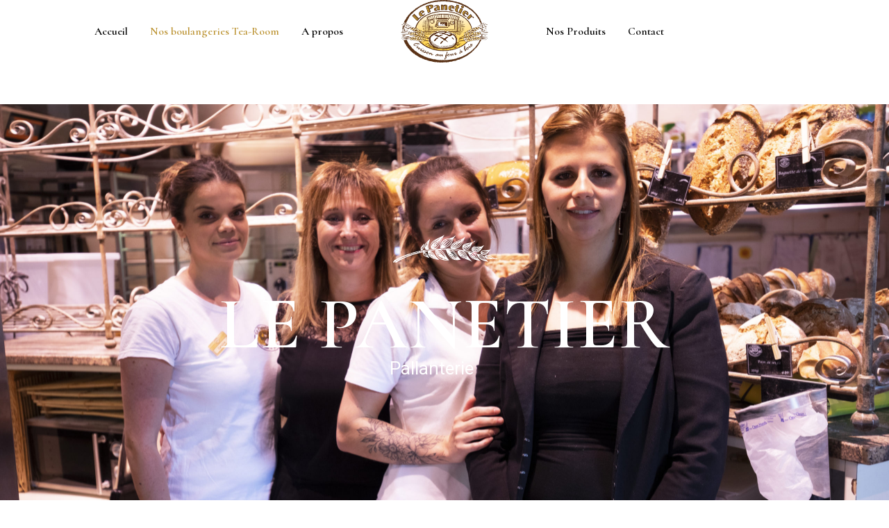

--- FILE ---
content_type: text/html; charset=UTF-8
request_url: https://lepanetier.ch/panetier-pallanterie/
body_size: 19177
content:
<!DOCTYPE html>
<html lang="fr-FR">
<head>
	
		<meta charset="UTF-8"/>
		<link rel="profile" href="http://gmpg.org/xfn/11"/>
		
				<meta name="viewport" content="width=device-width,initial-scale=1,user-scalable=yes">
		<title>Panetier Pallanterie &#8211; Le  panetier</title>
<meta name='robots' content='max-image-preview:large' />
	<style>img:is([sizes="auto" i], [sizes^="auto," i]) { contain-intrinsic-size: 3000px 1500px }</style>
	<link rel='dns-prefetch' href='//fonts.googleapis.com' />
<link rel="alternate" type="application/rss+xml" title="Le  panetier &raquo; Flux" href="https://lepanetier.ch/feed/" />
<link rel="alternate" type="application/rss+xml" title="Le  panetier &raquo; Flux des commentaires" href="https://lepanetier.ch/comments/feed/" />
<script type="text/javascript">
/* <![CDATA[ */
window._wpemojiSettings = {"baseUrl":"https:\/\/s.w.org\/images\/core\/emoji\/16.0.1\/72x72\/","ext":".png","svgUrl":"https:\/\/s.w.org\/images\/core\/emoji\/16.0.1\/svg\/","svgExt":".svg","source":{"concatemoji":"https:\/\/lepanetier.ch\/wp-includes\/js\/wp-emoji-release.min.js?ver=6.8.3"}};
/*! This file is auto-generated */
!function(s,n){var o,i,e;function c(e){try{var t={supportTests:e,timestamp:(new Date).valueOf()};sessionStorage.setItem(o,JSON.stringify(t))}catch(e){}}function p(e,t,n){e.clearRect(0,0,e.canvas.width,e.canvas.height),e.fillText(t,0,0);var t=new Uint32Array(e.getImageData(0,0,e.canvas.width,e.canvas.height).data),a=(e.clearRect(0,0,e.canvas.width,e.canvas.height),e.fillText(n,0,0),new Uint32Array(e.getImageData(0,0,e.canvas.width,e.canvas.height).data));return t.every(function(e,t){return e===a[t]})}function u(e,t){e.clearRect(0,0,e.canvas.width,e.canvas.height),e.fillText(t,0,0);for(var n=e.getImageData(16,16,1,1),a=0;a<n.data.length;a++)if(0!==n.data[a])return!1;return!0}function f(e,t,n,a){switch(t){case"flag":return n(e,"\ud83c\udff3\ufe0f\u200d\u26a7\ufe0f","\ud83c\udff3\ufe0f\u200b\u26a7\ufe0f")?!1:!n(e,"\ud83c\udde8\ud83c\uddf6","\ud83c\udde8\u200b\ud83c\uddf6")&&!n(e,"\ud83c\udff4\udb40\udc67\udb40\udc62\udb40\udc65\udb40\udc6e\udb40\udc67\udb40\udc7f","\ud83c\udff4\u200b\udb40\udc67\u200b\udb40\udc62\u200b\udb40\udc65\u200b\udb40\udc6e\u200b\udb40\udc67\u200b\udb40\udc7f");case"emoji":return!a(e,"\ud83e\udedf")}return!1}function g(e,t,n,a){var r="undefined"!=typeof WorkerGlobalScope&&self instanceof WorkerGlobalScope?new OffscreenCanvas(300,150):s.createElement("canvas"),o=r.getContext("2d",{willReadFrequently:!0}),i=(o.textBaseline="top",o.font="600 32px Arial",{});return e.forEach(function(e){i[e]=t(o,e,n,a)}),i}function t(e){var t=s.createElement("script");t.src=e,t.defer=!0,s.head.appendChild(t)}"undefined"!=typeof Promise&&(o="wpEmojiSettingsSupports",i=["flag","emoji"],n.supports={everything:!0,everythingExceptFlag:!0},e=new Promise(function(e){s.addEventListener("DOMContentLoaded",e,{once:!0})}),new Promise(function(t){var n=function(){try{var e=JSON.parse(sessionStorage.getItem(o));if("object"==typeof e&&"number"==typeof e.timestamp&&(new Date).valueOf()<e.timestamp+604800&&"object"==typeof e.supportTests)return e.supportTests}catch(e){}return null}();if(!n){if("undefined"!=typeof Worker&&"undefined"!=typeof OffscreenCanvas&&"undefined"!=typeof URL&&URL.createObjectURL&&"undefined"!=typeof Blob)try{var e="postMessage("+g.toString()+"("+[JSON.stringify(i),f.toString(),p.toString(),u.toString()].join(",")+"));",a=new Blob([e],{type:"text/javascript"}),r=new Worker(URL.createObjectURL(a),{name:"wpTestEmojiSupports"});return void(r.onmessage=function(e){c(n=e.data),r.terminate(),t(n)})}catch(e){}c(n=g(i,f,p,u))}t(n)}).then(function(e){for(var t in e)n.supports[t]=e[t],n.supports.everything=n.supports.everything&&n.supports[t],"flag"!==t&&(n.supports.everythingExceptFlag=n.supports.everythingExceptFlag&&n.supports[t]);n.supports.everythingExceptFlag=n.supports.everythingExceptFlag&&!n.supports.flag,n.DOMReady=!1,n.readyCallback=function(){n.DOMReady=!0}}).then(function(){return e}).then(function(){var e;n.supports.everything||(n.readyCallback(),(e=n.source||{}).concatemoji?t(e.concatemoji):e.wpemoji&&e.twemoji&&(t(e.twemoji),t(e.wpemoji)))}))}((window,document),window._wpemojiSettings);
/* ]]> */
</script>
<link rel='stylesheet' id='cf7ic_style-css' href='https://lepanetier.ch/wp-content/plugins/contact-form-7-image-captcha/css/cf7ic-style.css?ver=3.3.7' type='text/css' media='all' />
<style id='wp-emoji-styles-inline-css' type='text/css'>

	img.wp-smiley, img.emoji {
		display: inline !important;
		border: none !important;
		box-shadow: none !important;
		height: 1em !important;
		width: 1em !important;
		margin: 0 0.07em !important;
		vertical-align: -0.1em !important;
		background: none !important;
		padding: 0 !important;
	}
</style>
<link rel='stylesheet' id='wp-block-library-css' href='https://lepanetier.ch/wp-includes/css/dist/block-library/style.min.css?ver=6.8.3' type='text/css' media='all' />
<style id='classic-theme-styles-inline-css' type='text/css'>
/*! This file is auto-generated */
.wp-block-button__link{color:#fff;background-color:#32373c;border-radius:9999px;box-shadow:none;text-decoration:none;padding:calc(.667em + 2px) calc(1.333em + 2px);font-size:1.125em}.wp-block-file__button{background:#32373c;color:#fff;text-decoration:none}
</style>
<style id='global-styles-inline-css' type='text/css'>
:root{--wp--preset--aspect-ratio--square: 1;--wp--preset--aspect-ratio--4-3: 4/3;--wp--preset--aspect-ratio--3-4: 3/4;--wp--preset--aspect-ratio--3-2: 3/2;--wp--preset--aspect-ratio--2-3: 2/3;--wp--preset--aspect-ratio--16-9: 16/9;--wp--preset--aspect-ratio--9-16: 9/16;--wp--preset--color--black: #000000;--wp--preset--color--cyan-bluish-gray: #abb8c3;--wp--preset--color--white: #ffffff;--wp--preset--color--pale-pink: #f78da7;--wp--preset--color--vivid-red: #cf2e2e;--wp--preset--color--luminous-vivid-orange: #ff6900;--wp--preset--color--luminous-vivid-amber: #fcb900;--wp--preset--color--light-green-cyan: #7bdcb5;--wp--preset--color--vivid-green-cyan: #00d084;--wp--preset--color--pale-cyan-blue: #8ed1fc;--wp--preset--color--vivid-cyan-blue: #0693e3;--wp--preset--color--vivid-purple: #9b51e0;--wp--preset--gradient--vivid-cyan-blue-to-vivid-purple: linear-gradient(135deg,rgba(6,147,227,1) 0%,rgb(155,81,224) 100%);--wp--preset--gradient--light-green-cyan-to-vivid-green-cyan: linear-gradient(135deg,rgb(122,220,180) 0%,rgb(0,208,130) 100%);--wp--preset--gradient--luminous-vivid-amber-to-luminous-vivid-orange: linear-gradient(135deg,rgba(252,185,0,1) 0%,rgba(255,105,0,1) 100%);--wp--preset--gradient--luminous-vivid-orange-to-vivid-red: linear-gradient(135deg,rgba(255,105,0,1) 0%,rgb(207,46,46) 100%);--wp--preset--gradient--very-light-gray-to-cyan-bluish-gray: linear-gradient(135deg,rgb(238,238,238) 0%,rgb(169,184,195) 100%);--wp--preset--gradient--cool-to-warm-spectrum: linear-gradient(135deg,rgb(74,234,220) 0%,rgb(151,120,209) 20%,rgb(207,42,186) 40%,rgb(238,44,130) 60%,rgb(251,105,98) 80%,rgb(254,248,76) 100%);--wp--preset--gradient--blush-light-purple: linear-gradient(135deg,rgb(255,206,236) 0%,rgb(152,150,240) 100%);--wp--preset--gradient--blush-bordeaux: linear-gradient(135deg,rgb(254,205,165) 0%,rgb(254,45,45) 50%,rgb(107,0,62) 100%);--wp--preset--gradient--luminous-dusk: linear-gradient(135deg,rgb(255,203,112) 0%,rgb(199,81,192) 50%,rgb(65,88,208) 100%);--wp--preset--gradient--pale-ocean: linear-gradient(135deg,rgb(255,245,203) 0%,rgb(182,227,212) 50%,rgb(51,167,181) 100%);--wp--preset--gradient--electric-grass: linear-gradient(135deg,rgb(202,248,128) 0%,rgb(113,206,126) 100%);--wp--preset--gradient--midnight: linear-gradient(135deg,rgb(2,3,129) 0%,rgb(40,116,252) 100%);--wp--preset--font-size--small: 13px;--wp--preset--font-size--medium: 20px;--wp--preset--font-size--large: 36px;--wp--preset--font-size--x-large: 42px;--wp--preset--spacing--20: 0.44rem;--wp--preset--spacing--30: 0.67rem;--wp--preset--spacing--40: 1rem;--wp--preset--spacing--50: 1.5rem;--wp--preset--spacing--60: 2.25rem;--wp--preset--spacing--70: 3.38rem;--wp--preset--spacing--80: 5.06rem;--wp--preset--shadow--natural: 6px 6px 9px rgba(0, 0, 0, 0.2);--wp--preset--shadow--deep: 12px 12px 50px rgba(0, 0, 0, 0.4);--wp--preset--shadow--sharp: 6px 6px 0px rgba(0, 0, 0, 0.2);--wp--preset--shadow--outlined: 6px 6px 0px -3px rgba(255, 255, 255, 1), 6px 6px rgba(0, 0, 0, 1);--wp--preset--shadow--crisp: 6px 6px 0px rgba(0, 0, 0, 1);}:where(.is-layout-flex){gap: 0.5em;}:where(.is-layout-grid){gap: 0.5em;}body .is-layout-flex{display: flex;}.is-layout-flex{flex-wrap: wrap;align-items: center;}.is-layout-flex > :is(*, div){margin: 0;}body .is-layout-grid{display: grid;}.is-layout-grid > :is(*, div){margin: 0;}:where(.wp-block-columns.is-layout-flex){gap: 2em;}:where(.wp-block-columns.is-layout-grid){gap: 2em;}:where(.wp-block-post-template.is-layout-flex){gap: 1.25em;}:where(.wp-block-post-template.is-layout-grid){gap: 1.25em;}.has-black-color{color: var(--wp--preset--color--black) !important;}.has-cyan-bluish-gray-color{color: var(--wp--preset--color--cyan-bluish-gray) !important;}.has-white-color{color: var(--wp--preset--color--white) !important;}.has-pale-pink-color{color: var(--wp--preset--color--pale-pink) !important;}.has-vivid-red-color{color: var(--wp--preset--color--vivid-red) !important;}.has-luminous-vivid-orange-color{color: var(--wp--preset--color--luminous-vivid-orange) !important;}.has-luminous-vivid-amber-color{color: var(--wp--preset--color--luminous-vivid-amber) !important;}.has-light-green-cyan-color{color: var(--wp--preset--color--light-green-cyan) !important;}.has-vivid-green-cyan-color{color: var(--wp--preset--color--vivid-green-cyan) !important;}.has-pale-cyan-blue-color{color: var(--wp--preset--color--pale-cyan-blue) !important;}.has-vivid-cyan-blue-color{color: var(--wp--preset--color--vivid-cyan-blue) !important;}.has-vivid-purple-color{color: var(--wp--preset--color--vivid-purple) !important;}.has-black-background-color{background-color: var(--wp--preset--color--black) !important;}.has-cyan-bluish-gray-background-color{background-color: var(--wp--preset--color--cyan-bluish-gray) !important;}.has-white-background-color{background-color: var(--wp--preset--color--white) !important;}.has-pale-pink-background-color{background-color: var(--wp--preset--color--pale-pink) !important;}.has-vivid-red-background-color{background-color: var(--wp--preset--color--vivid-red) !important;}.has-luminous-vivid-orange-background-color{background-color: var(--wp--preset--color--luminous-vivid-orange) !important;}.has-luminous-vivid-amber-background-color{background-color: var(--wp--preset--color--luminous-vivid-amber) !important;}.has-light-green-cyan-background-color{background-color: var(--wp--preset--color--light-green-cyan) !important;}.has-vivid-green-cyan-background-color{background-color: var(--wp--preset--color--vivid-green-cyan) !important;}.has-pale-cyan-blue-background-color{background-color: var(--wp--preset--color--pale-cyan-blue) !important;}.has-vivid-cyan-blue-background-color{background-color: var(--wp--preset--color--vivid-cyan-blue) !important;}.has-vivid-purple-background-color{background-color: var(--wp--preset--color--vivid-purple) !important;}.has-black-border-color{border-color: var(--wp--preset--color--black) !important;}.has-cyan-bluish-gray-border-color{border-color: var(--wp--preset--color--cyan-bluish-gray) !important;}.has-white-border-color{border-color: var(--wp--preset--color--white) !important;}.has-pale-pink-border-color{border-color: var(--wp--preset--color--pale-pink) !important;}.has-vivid-red-border-color{border-color: var(--wp--preset--color--vivid-red) !important;}.has-luminous-vivid-orange-border-color{border-color: var(--wp--preset--color--luminous-vivid-orange) !important;}.has-luminous-vivid-amber-border-color{border-color: var(--wp--preset--color--luminous-vivid-amber) !important;}.has-light-green-cyan-border-color{border-color: var(--wp--preset--color--light-green-cyan) !important;}.has-vivid-green-cyan-border-color{border-color: var(--wp--preset--color--vivid-green-cyan) !important;}.has-pale-cyan-blue-border-color{border-color: var(--wp--preset--color--pale-cyan-blue) !important;}.has-vivid-cyan-blue-border-color{border-color: var(--wp--preset--color--vivid-cyan-blue) !important;}.has-vivid-purple-border-color{border-color: var(--wp--preset--color--vivid-purple) !important;}.has-vivid-cyan-blue-to-vivid-purple-gradient-background{background: var(--wp--preset--gradient--vivid-cyan-blue-to-vivid-purple) !important;}.has-light-green-cyan-to-vivid-green-cyan-gradient-background{background: var(--wp--preset--gradient--light-green-cyan-to-vivid-green-cyan) !important;}.has-luminous-vivid-amber-to-luminous-vivid-orange-gradient-background{background: var(--wp--preset--gradient--luminous-vivid-amber-to-luminous-vivid-orange) !important;}.has-luminous-vivid-orange-to-vivid-red-gradient-background{background: var(--wp--preset--gradient--luminous-vivid-orange-to-vivid-red) !important;}.has-very-light-gray-to-cyan-bluish-gray-gradient-background{background: var(--wp--preset--gradient--very-light-gray-to-cyan-bluish-gray) !important;}.has-cool-to-warm-spectrum-gradient-background{background: var(--wp--preset--gradient--cool-to-warm-spectrum) !important;}.has-blush-light-purple-gradient-background{background: var(--wp--preset--gradient--blush-light-purple) !important;}.has-blush-bordeaux-gradient-background{background: var(--wp--preset--gradient--blush-bordeaux) !important;}.has-luminous-dusk-gradient-background{background: var(--wp--preset--gradient--luminous-dusk) !important;}.has-pale-ocean-gradient-background{background: var(--wp--preset--gradient--pale-ocean) !important;}.has-electric-grass-gradient-background{background: var(--wp--preset--gradient--electric-grass) !important;}.has-midnight-gradient-background{background: var(--wp--preset--gradient--midnight) !important;}.has-small-font-size{font-size: var(--wp--preset--font-size--small) !important;}.has-medium-font-size{font-size: var(--wp--preset--font-size--medium) !important;}.has-large-font-size{font-size: var(--wp--preset--font-size--large) !important;}.has-x-large-font-size{font-size: var(--wp--preset--font-size--x-large) !important;}
:where(.wp-block-post-template.is-layout-flex){gap: 1.25em;}:where(.wp-block-post-template.is-layout-grid){gap: 1.25em;}
:where(.wp-block-columns.is-layout-flex){gap: 2em;}:where(.wp-block-columns.is-layout-grid){gap: 2em;}
:root :where(.wp-block-pullquote){font-size: 1.5em;line-height: 1.6;}
</style>
<link rel='stylesheet' id='contact-form-7-css' href='https://lepanetier.ch/wp-content/plugins/contact-form-7/includes/css/styles.css?ver=6.1.4' type='text/css' media='all' />
<link rel='stylesheet' id='rs-plugin-settings-css' href='https://lepanetier.ch/wp-content/plugins/revslider/public/assets/css/rs6.css?ver=6.1.5' type='text/css' media='all' />
<style id='rs-plugin-settings-inline-css' type='text/css'>
#rs-demo-id {}
</style>
<style id='woocommerce-inline-inline-css' type='text/css'>
.woocommerce form .form-row .required { visibility: visible; }
</style>
<link rel='stylesheet' id='panaderia-mikado-default-style-css' href='https://lepanetier.ch/wp-content/themes/panaderia/style.css?ver=6.8.3' type='text/css' media='all' />
<link rel='stylesheet' id='panaderia-mikado-modules-css' href='https://lepanetier.ch/wp-content/themes/panaderia/assets/css/modules.min.css?ver=6.8.3' type='text/css' media='all' />
<link rel='stylesheet' id='mkdf-dripicons-css' href='https://lepanetier.ch/wp-content/themes/panaderia/framework/lib/icons-pack/dripicons/dripicons.css?ver=6.8.3' type='text/css' media='all' />
<link rel='stylesheet' id='mkdf-font_elegant-css' href='https://lepanetier.ch/wp-content/themes/panaderia/framework/lib/icons-pack/elegant-icons/style.min.css?ver=6.8.3' type='text/css' media='all' />
<link rel='stylesheet' id='mkdf-font_awesome-css' href='https://lepanetier.ch/wp-content/themes/panaderia/framework/lib/icons-pack/font-awesome/css/fontawesome-all.min.css?ver=6.8.3' type='text/css' media='all' />
<link rel='stylesheet' id='mkdf-ion_icons-css' href='https://lepanetier.ch/wp-content/themes/panaderia/framework/lib/icons-pack/ion-icons/css/ionicons.min.css?ver=6.8.3' type='text/css' media='all' />
<link rel='stylesheet' id='mkdf-linea_icons-css' href='https://lepanetier.ch/wp-content/themes/panaderia/framework/lib/icons-pack/linea-icons/style.css?ver=6.8.3' type='text/css' media='all' />
<link rel='stylesheet' id='mkdf-linear_icons-css' href='https://lepanetier.ch/wp-content/themes/panaderia/framework/lib/icons-pack/linear-icons/style.css?ver=6.8.3' type='text/css' media='all' />
<link rel='stylesheet' id='mkdf-simple_line_icons-css' href='https://lepanetier.ch/wp-content/themes/panaderia/framework/lib/icons-pack/simple-line-icons/simple-line-icons.css?ver=6.8.3' type='text/css' media='all' />
<link rel='stylesheet' id='mediaelement-css' href='https://lepanetier.ch/wp-includes/js/mediaelement/mediaelementplayer-legacy.min.css?ver=4.2.17' type='text/css' media='all' />
<link rel='stylesheet' id='wp-mediaelement-css' href='https://lepanetier.ch/wp-includes/js/mediaelement/wp-mediaelement.min.css?ver=6.8.3' type='text/css' media='all' />
<link rel='stylesheet' id='panaderia-mikado-woo-css' href='https://lepanetier.ch/wp-content/themes/panaderia/assets/css/woocommerce.min.css?ver=6.8.3' type='text/css' media='all' />
<style id='panaderia-mikado-woo-inline-css' type='text/css'>
/* generated in /home/clients/ae196696a444f4733716abd9c2a9cc1b/web/wp-content/themes/panaderia/framework/admin/options/page/map.php panaderia_mikado_content_padding function */
.page-id-31470 .mkdf-content .mkdf-content-inner > .mkdf-container > .mkdf-container-inner, .page-id-31470 .mkdf-content .mkdf-content-inner > .mkdf-full-width > .mkdf-full-width-inner { padding: 60px 0px 0px 0px ;}@media only screen and (max-width: 1024px) {/* generated in /home/clients/ae196696a444f4733716abd9c2a9cc1b/web/wp-content/themes/panaderia/framework/admin/options/page/map.php panaderia_mikado_content_padding function */
.page-id-31470 .mkdf-content .mkdf-content-inner > .mkdf-container > .mkdf-container-inner, .page-id-31470 .mkdf-content .mkdf-content-inner > .mkdf-full-width > .mkdf-full-width-inner { padding: 60px 0px 0px 0px ;}}/* generated in /home/clients/ae196696a444f4733716abd9c2a9cc1b/web/wp-content/themes/panaderia/framework/admin/options/page/map.php panaderia_mikado_content_padding function */
.page-id-31470 .mkdf-content .mkdf-content-inner > .mkdf-container > .mkdf-container-inner, .page-id-31470 .mkdf-content .mkdf-content-inner > .mkdf-full-width > .mkdf-full-width-inner { padding: 60px 0px 0px 0px ;}@media only screen and (max-width: 1024px) {/* generated in /home/clients/ae196696a444f4733716abd9c2a9cc1b/web/wp-content/themes/panaderia/framework/admin/options/page/map.php panaderia_mikado_content_padding function */
.page-id-31470 .mkdf-content .mkdf-content-inner > .mkdf-container > .mkdf-container-inner, .page-id-31470 .mkdf-content .mkdf-content-inner > .mkdf-full-width > .mkdf-full-width-inner { padding: 60px 0px 0px 0px ;}}@media only screen and (max-width: 1024px) {}
</style>
<link rel='stylesheet' id='panaderia-mikado-modules-responsive-css' href='https://lepanetier.ch/wp-content/themes/panaderia/assets/css/modules-responsive.min.css?ver=6.8.3' type='text/css' media='all' />
<link rel='stylesheet' id='panaderia-mikado-woo-responsive-css' href='https://lepanetier.ch/wp-content/themes/panaderia/assets/css/woocommerce-responsive.min.css?ver=6.8.3' type='text/css' media='all' />
<link rel='stylesheet' id='panaderia-mikado-google-fonts-css' href='https://fonts.googleapis.com/css?family=Muli%3A400%2C500%2C500i%2C600%2C700%7CCormorant%3A400%2C500%2C500i%2C600%2C700&#038;subset=latin-ext&#038;ver=1.0.0' type='text/css' media='all' />
<link rel='stylesheet' id='panaderia-core-dashboard-style-css' href='https://lepanetier.ch/wp-content/plugins/panaderia-core/core-dashboard/assets/css/core-dashboard.min.css?ver=6.8.3' type='text/css' media='all' />
<link rel='stylesheet' id='js_composer_front-css' href='https://lepanetier.ch/wp-content/plugins/js_composer/assets/css/js_composer.min.css?ver=6.1' type='text/css' media='all' />
<script type="text/javascript" src="https://lepanetier.ch/wp-includes/js/jquery/jquery.min.js?ver=3.7.1" id="jquery-core-js"></script>
<script type="text/javascript" src="https://lepanetier.ch/wp-includes/js/jquery/jquery-migrate.min.js?ver=3.4.1" id="jquery-migrate-js"></script>
<script type="text/javascript" src="https://lepanetier.ch/wp-content/plugins/revslider/public/assets/js/revolution.tools.min.js?ver=6.0" id="tp-tools-js"></script>
<script type="text/javascript" src="https://lepanetier.ch/wp-content/plugins/revslider/public/assets/js/rs6.min.js?ver=6.1.5" id="revmin-js"></script>
<script type="text/javascript" src="https://lepanetier.ch/wp-content/plugins/woocommerce/assets/js/jquery-blockui/jquery.blockUI.min.js?ver=2.7.0-wc.10.4.3" id="wc-jquery-blockui-js" data-wp-strategy="defer"></script>
<script type="text/javascript" id="wc-add-to-cart-js-extra">
/* <![CDATA[ */
var wc_add_to_cart_params = {"ajax_url":"\/wp-admin\/admin-ajax.php","wc_ajax_url":"\/?wc-ajax=%%endpoint%%","i18n_view_cart":"Voir le panier","cart_url":"https:\/\/lepanetier.ch","is_cart":"","cart_redirect_after_add":"no"};
/* ]]> */
</script>
<script type="text/javascript" src="https://lepanetier.ch/wp-content/plugins/woocommerce/assets/js/frontend/add-to-cart.min.js?ver=10.4.3" id="wc-add-to-cart-js" data-wp-strategy="defer"></script>
<script type="text/javascript" src="https://lepanetier.ch/wp-content/plugins/woocommerce/assets/js/js-cookie/js.cookie.min.js?ver=2.1.4-wc.10.4.3" id="wc-js-cookie-js" defer="defer" data-wp-strategy="defer"></script>
<script type="text/javascript" id="woocommerce-js-extra">
/* <![CDATA[ */
var woocommerce_params = {"ajax_url":"\/wp-admin\/admin-ajax.php","wc_ajax_url":"\/?wc-ajax=%%endpoint%%","i18n_password_show":"Afficher le mot de passe","i18n_password_hide":"Masquer le mot de passe"};
/* ]]> */
</script>
<script type="text/javascript" src="https://lepanetier.ch/wp-content/plugins/woocommerce/assets/js/frontend/woocommerce.min.js?ver=10.4.3" id="woocommerce-js" defer="defer" data-wp-strategy="defer"></script>
<script type="text/javascript" src="https://lepanetier.ch/wp-content/plugins/js_composer/assets/js/vendors/woocommerce-add-to-cart.js?ver=6.1" id="vc_woocommerce-add-to-cart-js-js"></script>
<script type="text/javascript" src="https://lepanetier.ch/wp-content/plugins/woocommerce/assets/js/select2/select2.full.min.js?ver=4.0.3-wc.10.4.3" id="wc-select2-js" defer="defer" data-wp-strategy="defer"></script>
<link rel="https://api.w.org/" href="https://lepanetier.ch/wp-json/" /><link rel="alternate" title="JSON" type="application/json" href="https://lepanetier.ch/wp-json/wp/v2/pages/31470" /><link rel="EditURI" type="application/rsd+xml" title="RSD" href="https://lepanetier.ch/xmlrpc.php?rsd" />
<meta name="generator" content="WordPress 6.8.3" />
<meta name="generator" content="WooCommerce 10.4.3" />
<link rel="canonical" href="https://lepanetier.ch/panetier-pallanterie/" />
<link rel='shortlink' href='https://lepanetier.ch/?p=31470' />
<link rel="alternate" title="oEmbed (JSON)" type="application/json+oembed" href="https://lepanetier.ch/wp-json/oembed/1.0/embed?url=https%3A%2F%2Flepanetier.ch%2Fpanetier-pallanterie%2F" />
<link rel="alternate" title="oEmbed (XML)" type="text/xml+oembed" href="https://lepanetier.ch/wp-json/oembed/1.0/embed?url=https%3A%2F%2Flepanetier.ch%2Fpanetier-pallanterie%2F&#038;format=xml" />
	<noscript><style>.woocommerce-product-gallery{ opacity: 1 !important; }</style></noscript>
	<meta name="generator" content="Powered by WPBakery Page Builder - drag and drop page builder for WordPress."/>
<meta name="generator" content="Powered by Slider Revolution 6.1.5 - responsive, Mobile-Friendly Slider Plugin for WordPress with comfortable drag and drop interface." />
<link rel="icon" href="https://lepanetier.ch/wp-content/uploads/2020/06/cropped-lepanetier-scaled-1-32x32.jpg" sizes="32x32" />
<link rel="icon" href="https://lepanetier.ch/wp-content/uploads/2020/06/cropped-lepanetier-scaled-1-192x192.jpg" sizes="192x192" />
<link rel="apple-touch-icon" href="https://lepanetier.ch/wp-content/uploads/2020/06/cropped-lepanetier-scaled-1-180x180.jpg" />
<meta name="msapplication-TileImage" content="https://lepanetier.ch/wp-content/uploads/2020/06/cropped-lepanetier-scaled-1-270x270.jpg" />
<script type="text/javascript">function setREVStartSize(t){try{var h,e=document.getElementById(t.c).parentNode.offsetWidth;if(e=0===e||isNaN(e)?window.innerWidth:e,t.tabw=void 0===t.tabw?0:parseInt(t.tabw),t.thumbw=void 0===t.thumbw?0:parseInt(t.thumbw),t.tabh=void 0===t.tabh?0:parseInt(t.tabh),t.thumbh=void 0===t.thumbh?0:parseInt(t.thumbh),t.tabhide=void 0===t.tabhide?0:parseInt(t.tabhide),t.thumbhide=void 0===t.thumbhide?0:parseInt(t.thumbhide),t.mh=void 0===t.mh||""==t.mh||"auto"===t.mh?0:parseInt(t.mh,0),"fullscreen"===t.layout||"fullscreen"===t.l)h=Math.max(t.mh,window.innerHeight);else{for(var i in t.gw=Array.isArray(t.gw)?t.gw:[t.gw],t.rl)void 0!==t.gw[i]&&0!==t.gw[i]||(t.gw[i]=t.gw[i-1]);for(var i in t.gh=void 0===t.el||""===t.el||Array.isArray(t.el)&&0==t.el.length?t.gh:t.el,t.gh=Array.isArray(t.gh)?t.gh:[t.gh],t.rl)void 0!==t.gh[i]&&0!==t.gh[i]||(t.gh[i]=t.gh[i-1]);var r,a=new Array(t.rl.length),n=0;for(var i in t.tabw=t.tabhide>=e?0:t.tabw,t.thumbw=t.thumbhide>=e?0:t.thumbw,t.tabh=t.tabhide>=e?0:t.tabh,t.thumbh=t.thumbhide>=e?0:t.thumbh,t.rl)a[i]=t.rl[i]<window.innerWidth?0:t.rl[i];for(var i in r=a[0],a)r>a[i]&&0<a[i]&&(r=a[i],n=i);var d=e>t.gw[n]+t.tabw+t.thumbw?1:(e-(t.tabw+t.thumbw))/t.gw[n];h=t.gh[n]*d+(t.tabh+t.thumbh)}void 0===window.rs_init_css&&(window.rs_init_css=document.head.appendChild(document.createElement("style"))),document.getElementById(t.c).height=h,window.rs_init_css.innerHTML+="#"+t.c+"_wrapper { height: "+h+"px }"}catch(t){console.log("Failure at Presize of Slider:"+t)}};</script>
		<style type="text/css" id="wp-custom-css">
			@media screen and (min-width:1025px) and (max-width: 1200px) {
	.mkdf-main-menu > ul > li > a {
  	padding: 0 10px;
  }
}		</style>
		<style type="text/css" data-type="vc_shortcodes-custom-css">.vc_custom_1580837101083{background-position: center !important;background-repeat: no-repeat !important;background-size: cover !important;}.vc_custom_1583135470482{background-position: center !important;background-repeat: no-repeat !important;background-size: contain !important;}.vc_custom_1580832917356{background-position: center !important;background-repeat: no-repeat !important;background-size: contain !important;}.vc_custom_1580837134368{background-position: center !important;background-repeat: no-repeat !important;background-size: cover !important;}.vc_custom_1580836926448{background-position: center !important;background-repeat: no-repeat !important;background-size: contain !important;}.vc_custom_1580831466169{background-color: #e9dcc6 !important;}.vc_custom_1580832361670{background-position: center !important;background-repeat: no-repeat !important;background-size: contain !important;}</style><noscript><style> .wpb_animate_when_almost_visible { opacity: 1; }</style></noscript></head>
<body class="wp-singular page-template page-template-full-width page-template-full-width-php page page-id-31470 wp-theme-panaderia theme-panaderia panaderia-core-1.1 woocommerce-no-js panaderia-ver-1.5 mkdf-empty-google-api mkdf-wide-dropdown-menu-content-in-grid mkdf-fixed-on-scroll mkdf-dropdown-animate-height mkdf-header-divided mkdf-menu-area-shadow-disable mkdf-menu-area-in-grid-shadow-disable mkdf-menu-area-border-disable mkdf-menu-area-in-grid-border-disable mkdf-logo-area-border-disable mkdf-logo-area-in-grid-border-disable mkdf-woocommerce-columns-3 mkdf-woo-small-space mkdf-woo-pl-info-below-image mkdf-woo-single-thumb-below-image mkdf-woo-single-has-pretty-photo mkdf-default-mobile-header mkdf-sticky-up-mobile-header mkdf-search-slides-from-window-top wpb-js-composer js-comp-ver-6.1 vc_responsive" itemscope itemtype="http://schema.org/WebPage">
    <div class="mkdf-wrapper">
        <div class="mkdf-wrapper-inner">
            <form action="https://lepanetier.ch/" class="mkdf-search-slide-window-top" method="get">
		<div class="mkdf-grid">
	                    <div class="mkdf-search-form-inner">
                <span class="mkdf-search-submit mkdf-search-submit-icon-pack">
                    <span aria-hidden="true" class="mkdf-icon-font-elegant icon_search " ></span>                </span>
                <input type="text" placeholder="Enter your keyword here and start searching..." name="s" class="mkdf-swt-search-field" autocomplete="off" required />
                            </div>
        		</div>
	</form>
<header class="mkdf-page-header">
		
            <div class="mkdf-fixed-wrapper">
    	        
    <div class="mkdf-menu-area">
	    	    
        	            
        <div class="mkdf-vertical-align-containers">
            <div class="mkdf-position-left"><!--
             --><div class="mkdf-divided-left-widget-area">
                    <div class="mkdf-divided-left-widget-area-inner">
	                    <div class="mkdf-position-left-inner-wrap">
                            	                    </div>
	                </div>
	            </div>
	            <div class="mkdf-position-left-inner">
                    
	<nav class="mkdf-main-menu mkdf-drop-down mkdf-divided-left-part mkdf-default-nav">
	    <ul id="menu-menu-principal-gauche" class="clearfix"><li id="nav-menu-item-29470" class="menu-item menu-item-type-post_type menu-item-object-page menu-item-home  narrow"><a href="https://lepanetier.ch/" class=""><span class="item_outer"><span class="item_text">Accueil</span></span></a></li>
<li id="nav-menu-item-29503" class="menu-item menu-item-type-post_type menu-item-object-page current-menu-ancestor current-menu-parent current_page_parent current_page_ancestor menu-item-has-children mkdf-active-item has_sub narrow"><a href="https://lepanetier.ch/nos-etablissements/" class=" current "><span class="item_outer"><span class="item_text">Nos boulangeries Tea-Room</span><i class="mkdf-menu-arrow fa arrow_triangle-down"></i></span></a>
<div class="second"><div class="inner"><ul>
	<li id="nav-menu-item-29658" class="menu-item menu-item-type-post_type menu-item-object-page "><a href="https://lepanetier.ch/panetier-praille/" class=""><span class="item_outer"><span class="item_text">Panetier Praille</span></span></a></li>
	<li id="nav-menu-item-31894" class="menu-item menu-item-type-post_type menu-item-object-page "><a href="https://lepanetier.ch/panetier-vernier/" class=""><span class="item_outer"><span class="item_text">Panetier Vernier</span></span></a></li>
	<li id="nav-menu-item-31482" class="menu-item menu-item-type-post_type menu-item-object-page current-menu-item page_item page-item-31470 current_page_item "><a href="https://lepanetier.ch/panetier-pallanterie/" class=""><span class="item_outer"><span class="item_text">Panetier Pallanterie</span></span></a></li>
	<li id="nav-menu-item-31410" class="menu-item menu-item-type-post_type menu-item-object-page "><a href="https://lepanetier.ch/panetier-chavannes/" class=""><span class="item_outer"><span class="item_text">Panetier Chavannes</span></span></a></li>
	<li id="nav-menu-item-31491" class="menu-item menu-item-type-post_type menu-item-object-page "><a href="https://lepanetier.ch/panetier-chambesy/" class=""><span class="item_outer"><span class="item_text">Panetier Chambésy</span></span></a></li>
	<li id="nav-menu-item-31033" class="menu-item menu-item-type-post_type menu-item-object-page "><a href="https://lepanetier.ch/panetier-lausanne-flon/" class=""><span class="item_outer"><span class="item_text">Panetier Lausanne Centrale</span></span></a></li>
	<li id="nav-menu-item-31334" class="menu-item menu-item-type-post_type menu-item-object-page "><a href="https://lepanetier.ch/panetier-lausanne-gare/" class=""><span class="item_outer"><span class="item_text">Panetier Lausanne Gare</span></span></a></li>
	<li id="nav-menu-item-32682" class="menu-item menu-item-type-post_type menu-item-object-page "><a href="https://lepanetier.ch/panetier-lausanne-cour/" class=""><span class="item_outer"><span class="item_text">Panetier Lausanne Cour</span></span></a></li>
	<li id="nav-menu-item-31075" class="menu-item menu-item-type-post_type menu-item-object-page "><a href="https://lepanetier.ch/panetier-monthey/" class=""><span class="item_outer"><span class="item_text">Panetier Monthey</span></span></a></li>
	<li id="nav-menu-item-31255" class="menu-item menu-item-type-post_type menu-item-object-page "><a href="https://lepanetier.ch/panetier-sion/" class=""><span class="item_outer"><span class="item_text">Panetier Sion</span></span></a></li>
	<li id="nav-menu-item-31260" class="menu-item menu-item-type-post_type menu-item-object-page "><a href="https://lepanetier.ch/panetier-bienne/" class=""><span class="item_outer"><span class="item_text">Panetier Bienne</span></span></a></li>
	<li id="nav-menu-item-31499" class="menu-item menu-item-type-post_type menu-item-object-page "><a href="https://lepanetier.ch/panetier-chaux-de-fonds/" class=""><span class="item_outer"><span class="item_text">Panetier Chaux-de-Fonds</span></span></a></li>
	<li id="nav-menu-item-32763" class="menu-item menu-item-type-post_type menu-item-object-page "><a href="https://lepanetier.ch/panetier-fribourg-rex/" class=""><span class="item_outer"><span class="item_text">Panetier Fribourg REX</span></span></a></li>
</ul></div></div>
</li>
<li id="nav-menu-item-29479" class="menu-item menu-item-type-post_type menu-item-object-page  narrow"><a href="https://lepanetier.ch/a-propos-3/" class=""><span class="item_outer"><span class="item_text">A propos</span></span></a></li>
</ul>	</nav>

                </div>
            </div>
            <div class="mkdf-position-center"><!--
             --><div class="mkdf-position-center-inner">
                    
	
	<div class="mkdf-logo-wrapper">
		<a itemprop="url" href="https://lepanetier.ch/" style="height: 716px;">
			<img itemprop="image" class="mkdf-normal-logo" src="http://lepanetier.ch/wp-content/uploads/2020/01/LOGO-LE-PANETIER-CUISSON_blanc.png" width="2040" height="1433"  alt="logo"/>
			<img itemprop="image" class="mkdf-dark-logo" src="http://lepanetier.ch/wp-content/uploads/2020/01/LOGO-LE-PANETIER-CUISSON_blanc.png" width="2040" height="1433"  alt="dark logo"/>			<img itemprop="image" class="mkdf-light-logo" src="http://lepanetier.ch/wp-content/uploads/2020/01/LOGO-LE-PANETIER-CUISSON_blanc.png" width="2040" height="1433"  alt="light logo"/>		</a>
	</div>

                </div>
            </div>
            <div class="mkdf-position-right"><!--
             --><div class="mkdf-position-right-inner">
                    
<nav class="mkdf-main-menu mkdf-drop-down mkdf-divided-right-part mkdf-default-nav">
    <ul id="menu-menu-principal-droit" class="clearfix"><li id="nav-menu-item-29476" class="menu-item menu-item-type-post_type menu-item-object-page  narrow"><a href="https://lepanetier.ch/reservation/" class=""><span class="item_outer"><span class="item_text">Nos Produits</span></span></a></li>
<li id="nav-menu-item-29477" class="menu-item menu-item-type-post_type menu-item-object-page  narrow"><a href="https://lepanetier.ch/contact-us/" class=""><span class="item_outer"><span class="item_text">Contact</span></span></a></li>
</ul></nav>

                </div>
	            <div class="mkdf-divided-right-widget-area">
		            <div class="mkdf-divided-right-widget-area-inner">
			            <div class="mkdf-position-right-inner-wrap">
				            			            </div>
		            </div>
	            </div>
            </div>
        </div>
	            
            </div>
	
            </div>
		
		
	</header>


<header class="mkdf-mobile-header">
		
	<div class="mkdf-mobile-header-inner">
		<div class="mkdf-mobile-header-holder">
            <div class="mkdf-vertical-align-containers">
                <div class="mkdf-position-left"><!--
                 --><div class="mkdf-position-left-inner">
                        
<div class="mkdf-mobile-logo-wrapper">
	<a itemprop="url" href="https://lepanetier.ch/" style="height: 52px">
		<img itemprop="image" src="http://lepanetier.ch/wp-content/uploads/2020/03/logo-panetier-mobile.png" width="148" height="104"  alt="Mobile Logo"/>
	</a>
</div>

                    </div>
                </div>
                <div class="mkdf-position-right"><!--
                 --><div class="mkdf-position-right-inner">
                                                                            <div class="mkdf-mobile-menu-opener mkdf-mobile-menu-opener-icon-pack">
                                <a href="javascript:void(0)">
                                                                        <span class="mkdf-mobile-menu-opener-icon">
                                        <span aria-hidden="true" class="mkdf-icon-font-elegant icon_menu "></span>                                    </span>
                                </a>
                            </div>
                                            </div>
                </div>
            </div>
		</div>
		<div class="mkdf-mobile-side-area">
    <div class="mkdf-close-mobile-side-area-holder">
                    <span aria-hidden="true" class="mkdf-icon-font-elegant icon_close "></span>            </div>
    <div class="mkdf-mobile-side-area-inner">
    <nav class="mkdf-mobile-nav" role="navigation" aria-label="Mobile Menu">
        <div class="mkdf-grid">
            <ul id="menu-menu-telephone" class=""><li id="mobile-menu-item-29473" class="menu-item menu-item-type-post_type menu-item-object-page menu-item-home "><a href="https://lepanetier.ch/" class=""><span>Accueil</span></a></li>
<li id="mobile-menu-item-29502" class="menu-item menu-item-type-post_type menu-item-object-page current-menu-ancestor current-menu-parent current_page_parent current_page_ancestor menu-item-has-children mkdf-active-item has_sub"><a href="https://lepanetier.ch/nos-etablissements/" class=" current "><span>Nos établissements</span></a><span class="mobile_arrow"><i class="mkdf-sub-arrow arrow_triangle-right"></i><i class="arrow_triangle-down"></i></span>
<ul class="sub_menu">
	<li id="mobile-menu-item-29657" class="menu-item menu-item-type-post_type menu-item-object-page "><a href="https://lepanetier.ch/panetier-praille/" class=""><span>Panetier Praille</span></a></li>
	<li id="mobile-menu-item-31963" class="menu-item menu-item-type-post_type menu-item-object-page "><a href="https://lepanetier.ch/panetier-bienne/" class=""><span>Panetier Bienne</span></a></li>
	<li id="mobile-menu-item-31964" class="menu-item menu-item-type-post_type menu-item-object-page "><a href="https://lepanetier.ch/panetier-chambesy/" class=""><span>Panetier Chambésy</span></a></li>
	<li id="mobile-menu-item-31965" class="menu-item menu-item-type-post_type menu-item-object-page "><a href="https://lepanetier.ch/panetier-chaux-de-fonds/" class=""><span>Panetier Chaux-de-Fonds</span></a></li>
	<li id="mobile-menu-item-31966" class="menu-item menu-item-type-post_type menu-item-object-page "><a href="https://lepanetier.ch/panetier-chavannes/" class=""><span>Panetier Chavannes</span></a></li>
	<li id="mobile-menu-item-31967" class="menu-item menu-item-type-post_type menu-item-object-page "><a href="https://lepanetier.ch/panetier-lausanne-flon/" class=""><span>Panetier Lausanne Centrale</span></a></li>
	<li id="mobile-menu-item-31968" class="menu-item menu-item-type-post_type menu-item-object-page "><a href="https://lepanetier.ch/panetier-lausanne-gare/" class=""><span>Panetier Lausanne Gare</span></a></li>
	<li id="mobile-menu-item-32683" class="menu-item menu-item-type-post_type menu-item-object-page "><a href="https://lepanetier.ch/panetier-lausanne-cour/" class=""><span>Panetier Lausanne Cour</span></a></li>
	<li id="mobile-menu-item-31970" class="menu-item menu-item-type-post_type menu-item-object-page "><a href="https://lepanetier.ch/panetier-monthey/" class=""><span>Panetier Monthey</span></a></li>
	<li id="mobile-menu-item-31971" class="menu-item menu-item-type-post_type menu-item-object-page current-menu-item page_item page-item-31470 current_page_item "><a href="https://lepanetier.ch/panetier-pallanterie/" class=""><span>Panetier Pallanterie</span></a></li>
	<li id="mobile-menu-item-31973" class="menu-item menu-item-type-post_type menu-item-object-page "><a href="https://lepanetier.ch/panetier-sion/" class=""><span>Panetier Sion</span></a></li>
	<li id="mobile-menu-item-31974" class="menu-item menu-item-type-post_type menu-item-object-page "><a href="https://lepanetier.ch/panetier-vernier/" class=""><span>Panetier Vernier</span></a></li>
	<li id="mobile-menu-item-32764" class="menu-item menu-item-type-post_type menu-item-object-page "><a href="https://lepanetier.ch/panetier-fribourg-rex/" class=""><span>Panetier Fribourg REX</span></a></li>
</ul>
</li>
<li id="mobile-menu-item-29480" class="menu-item menu-item-type-post_type menu-item-object-page "><a href="https://lepanetier.ch/a-propos-3/" class=""><span>A propos</span></a></li>
<li id="mobile-menu-item-29471" class="menu-item menu-item-type-post_type menu-item-object-page "><a href="https://lepanetier.ch/reservation/" class=""><span>Reservation</span></a></li>
<li id="mobile-menu-item-29475" class="menu-item menu-item-type-post_type menu-item-object-page "><a href="https://lepanetier.ch/contact-us/" class=""><span>Contact</span></a></li>
</ul>        </div>
    </nav>
    </div>
    <div class="mkdf-mobile-widget-area">
        <div class="mkdf-mobile-widget-area-inner">
                    </div>
    </div>
</div>
	</div>
	
	</header>

			<a id='mkdf-back-to-top' href='#'>
                <span class="mkdf-btt-icon">
                     <svg xmlns="http://www.w3.org/2000/svg" xmlns:xlink="http://www.w3.org/1999/xlink" x="0px" y="0px"
	            width="58px" viewBox="0 0 269 38.6" style="enable-background:new 0 0 269 38.6;" xml:space="preserve">
                    <g>
	                    <path d="M238.3,21.2c0.2,0,0.3,0.1,0.5,0.1c0.3,0,0.6,0.1,0.7-0.2c0-0.1,0.3-0.2,0.5-0.3c0.2-0.1,0.5-0.2,0.7-0.4
                        c-0.2,0-0.5,0.1-0.8,0.2c0.2-0.6,1-0.7,1.7-0.8c0.1,0.1,0.2,0.2,0.3,0.2c-0.3,0.1-0.5,0.2-0.7,0.3c0,0,0,0.1,0.1,0.1
                        c0.3,0,0.5-0.1,0.8-0.1c0.4-0.1,0.7-0.3,1.1-0.4c-0.1,0-0.2-0.1-0.4-0.2c0.3-0.1,0.6-0.2,0.8-0.3c0,0,0,0,0-0.1c-1,0.1-2,0.1-3,0.2
                        c-1.6,0.1-3.1,0.2-4.7,0.3c-2.1,0.1-4.2,0.2-6.3,0.3c-1.1,0-2.3,0.1-3.4,0.2c-0.7,0-1.4,0-2.1,0c-2.4,0.1-4.8,0.3-7.2,0.4
                        c-2.3,0.1-4.6,0.2-6.8,0.3c-1.6,0.1-3.2,0.2-4.8,0.3c-1.2,0.1-2.4,0.1-3.6,0.2c-2.6,0.1-5.2,0.3-7.8,0.5c-1.3,0.1-2.6,0.1-4,0.2
                        c-1,0.1-2,0.2-3,0.2c-2.6,0.1-5.1,0.2-7.7,0.4c-0.8,0-1.5,0.1-2.3,0.2c-1.1,0.1-2.2,0.1-3.3,0.2c-1.6,0.1-3.2,0.2-4.7,0.3
                        c-0.7,0-1.5-0.1-2.2-0.1c-0.2,0-0.3,0-0.6,0c0.2,0.1,0.3,0.1,0.5,0.2c-0.3,0-0.5,0.1-0.7,0.1c-1.1,0-2.2,0.1-3.4,0.1
                        c-0.4,0-0.8-0.1-1.2,0c-0.3,0-0.7,0.1-1,0.1c-1.7,0.1-3.4,0.2-5.1,0.3c-1.1,0.1-2.1,0.1-3.2,0.2c-1.8,0.1-3.6,0.1-5.4,0.2
                        c-1.1,0-2.3,0.2-3.4,0.2c-0.6,0-1.1,0-1.7,0c-1.1,0-2.2,0.1-3.3,0.1c-0.9,0-1.8,0.1-2.8,0.1c0.1-0.1,0.2-0.1,0.3-0.2c0,0,0,0,0-0.1
                        c-0.2,0.1-0.4,0.1-0.6,0.2c-0.6,0.1-1.1,0.1-1.7,0.1c-1.8,0-3.5,0.1-5.3,0.2c-1.7,0.1-3.4,0.1-5,0.2c-1,0-2,0-2.9,0
                        c-0.7,0-1.4,0.1-2.2,0.1c-1.4,0-2.8,0-4.2,0.1c-0.6,0-1.2-0.1-1.9,0c-0.9,0.1-1.9,0.1-2.9,0.1c-1.5,0-2.9,0.1-4.4,0.1
                        c-1,0-2,0-2.9,0c-1.1,0-2.1,0.1-3.2,0.1c-1.5,0-3,0-4.6,0c-1.4,0-2.8,0-4.3,0c-0.8,0-1.7,0.1-2.5,0.1c-1.4,0-2.7,0-4.1,0
                        c-1.1,0-2.3,0-3.4-0.1c-0.7,0-1.5,0-2.2,0c-1.1,0-2.2,0-3.3,0c-1,0-1.9,0.1-2.9,0.1c-2.1,0-4.2-0.1-6.3-0.1c-2,0-4,0-6,0
                        c-1.5,0-3,0-4.5,0c-1.6,0-3.1,0-4.7,0.1c-1.1,0-2.3,0-3.4,0c-1.6,0-3.2,0.1-4.8,0.1c-1.6,0-3.3-0.1-4.9-0.1c-1.1,0-2.2,0-3.3,0
                        c-0.7,0-1.3,0-2,0c-1.2,0-2.4,0-3.7,0c-0.8,0-1.6,0-2.3,0c-1.5,0-2.9,0.1-4.4,0.2c-0.4,0-0.7,0-1.1-0.1c-0.1,0-0.1,0-0.2,0
                        C18,26,17,26,15.9,26.1c-1.8,0.1-3.5,0.1-5.3,0.2c-0.9,0-1.8,0.1-2.6,0.1c-0.1,0-0.2,0-0.2,0c-0.5,0.4-1.2,0.2-2,0.1
                        c-0.5-0.1-1.1-0.1-1.5-0.4c-0.5-0.3-1.1-0.6-1.2-1.1c-0.1-0.5-0.1-0.8,0.1-1.3c0.2-0.3,0.2-0.7,0.4-1.1c0.2-0.5,0.5-0.9,0.7-1.4
                        c0.2-0.4,0.5-0.9,0.9-1.3c0,0,0.1-0.1,0.1-0.1c-0.2-0.3,0.1-0.5,0.4-0.7C6,19.2,6.5,19.1,7,19.1c1,0,2.1,0,3.1,0c1.2,0,2.4,0,3.5,0
                        c1.5,0,3-0.1,4.6-0.1c0.6,0,1.2,0,1.8,0c1.6,0,3.2,0,4.7,0c0.8,0,1.5-0.1,2.2-0.1c0.9,0,1.9,0,2.8,0.1c0.7,0,1.4,0,2.1,0
                        c1.7,0,3.5,0,5.2,0c1.1,0,2.2-0.1,3.3-0.1c1.2,0,2.3,0,3.5,0.1c0.3,0,0.6,0,0.9,0c1.4,0,2.7-0.1,4.1-0.1c1.9,0,3.8,0.1,5.6,0.1
                        c1.5,0,2.9-0.1,4.4-0.1c1.4,0,2.7,0,4.1,0c2.2,0,4.4,0,6.6,0c2.3,0,4.5-0.1,6.8-0.1c1.4,0,2.9,0,4.4,0c0.6,0,1.1-0.1,1.7-0.1
                        c0.8,0,1.6,0,2.4,0c0.5,0,0.9,0,1.4,0c1.3,0,2.7,0,4,0c1.1,0,2.1,0,3.2-0.1c1,0,2,0,3,0c2.2,0,4.4-0.1,6.5-0.1
                        c0.6,0,1.1,0.1,1.7,0.1c0.2,0,0.4,0,0.5,0c0.8-0.1,1.7,0.1,2.3-0.2c0,0,0.1,0,0.2,0c1,0.1,1.9,0,2.9,0c0.9,0,1.8,0,2.7,0
                        c1.1,0,2.2,0,3.2-0.1c1.2,0,2.3,0,3.5,0c1.1,0,2.2-0.1,3.4-0.2c0.7,0,1.5,0,2.2-0.1c0.3,0,0.5,0,0.8,0c0.4,0,0.8-0.1,1.3,0.1
                        c0,0,0.1,0,0.1,0c0.5-0.1,1.1-0.1,1.7-0.2c0.4,0.3,0.8,0.1,1.2,0c0.6,0,1.1-0.1,1.7-0.1c0.9,0,1.8,0,2.6,0c0.3,0,0.5-0.1,0.8-0.2
                        c0.2,0,0.4,0.1,0.6,0.1c0.5,0,1.1-0.1,1.6-0.2c0.2,0,0.4,0,0.5,0c1,0.2,2,0,2.9-0.1c0.7-0.1,1.5-0.1,2.3-0.1c0.4,0,0.7,0,1.1,0
                        c0.1,0,0.1,0,0.2,0c0.6-0.4,1.5,0,2.2-0.1c0.3,0,0.6,0,0.9-0.1c1.7-0.1,3.3-0.2,5-0.3c0.5,0,1,0,1.5,0c0.4,0,0.7,0.1,1-0.1
                        c0.2-0.1,0.5,0,0.8,0c0.6,0,1.2-0.3,2,0c0.1,0,0.3,0,0.3,0c0.2-0.3,0.6-0.1,1-0.1c0.6,0,1.3,0.1,1.7-0.1c0.4-0.2,0.8,0.1,1.2,0
                        c0.4-0.1,0.9,0,1.4-0.1c0.1,0,0.2,0,0.3,0c0.5-0.3,1.2-0.1,1.8-0.2c0.6-0.1,1.2,0,1.8-0.1c1-0.2,2,0,3-0.1c0,0,0.1,0,0.1,0
                        c0.5-0.1,0.9-0.1,1.4-0.2c0.2,0,0.4,0,0.6,0c0.6,0,1.3-0.2,1.8-0.1c0.7,0.1,1.2,0.1,1.8,0c0.3,0,0.6-0.1,0.9-0.1
                        c0,0,0.2,0.1,0.2,0.1c0.3,0,0.8,0.1,0.8-0.3c0.1,0.1,0.1,0.2,0.1,0.2c0.9-0.1,1.6-0.1,2.4-0.2c0.6,0,1.3-0.1,1.9-0.2
                        c0.2,0,0.3,0,0.5,0c0.1,0,0.4,0.1,0.4,0c0.4-0.3,1.2-0.3,1.7-0.2c0.7,0.1,1.3-0.1,1.9-0.1c0.7,0,1.3,0,2,0c0.1,0,0.1,0,0.2,0
                        c0.8-0.2,1.8,0,2.7-0.1c0.6,0,1.3-0.1,1.9-0.2c0-0.1-0.1-0.1-0.2-0.2c1.3,0,2.5,0,3.7,0c0.1,0,0.2,0,0.2,0c0.7-0.2,1.6,0,2.3-0.2
                        c0.9-0.2,1.8,0,2.7-0.1c0.5,0,1-0.1,1.5-0.2c1.2-0.1,2.4-0.1,3.5-0.2c0.5,0,0.9-0.1,1.4-0.1c1.9-0.1,3.9-0.2,5.8-0.3
                        c1.1-0.1,2.2-0.1,3.3-0.1c1.6-0.1,3.2-0.2,4.8-0.3c0.3,0,0.6,0,0.9,0c1.4-0.1,2.8-0.3,4.2-0.4c1-0.1,2-0.1,3-0.1
                        c0.3,0,0.6-0.1,0.9-0.1c0,0,0-0.1,0-0.1c-0.5-0.1-0.9-0.1-1.4-0.2c-2.2-0.3-4.4-0.6-6.7-0.8c-1.3-0.1-2.6-0.2-3.9-0.4
                        c-1.1-0.1-2.2-0.2-3.2-0.4c-1.2-0.1-2.5-0.3-3.7-0.4c-1.8-0.2-3.5-0.3-5.3-0.5c-0.8-0.1-1.6-0.1-2.4-0.2c-1.1-0.1-2.1-0.2-3.2-0.4
                        c-1.3-0.1-2.6-0.2-3.9-0.3c-0.8-0.1-1.7-0.2-2.5-0.3c-0.8-0.1-1.7-0.2-2.5-0.3c-1.3-0.1-2.6-0.2-4-0.3c-0.8-0.1-1.6-0.2-2.4-0.3
                        c-0.8-0.1-1.5-0.3-1.9-0.8c-0.1-0.1-0.2-0.1-0.5-0.2c0.4-0.1,0.7-0.2,1-0.3c0.3-0.1,0.3-0.2,0.1-0.3c-0.3-0.2-0.2-0.4,0-0.6
                        c0.4-0.3,0.6-0.7,0.9-1.1c0,0,0,0,0,0c0.7-0.1,0.3-1,1.4-0.9c0.3,0,0.6-0.2,0.9-0.3c0.3-0.1,0.6-0.1,0.8-0.1c0.1,0,0.3,0,0.4-0.1
                        c0-0.3,0.5-0.2,0.8-0.3c1-0.1,2-0.2,3-0.3c0.1,0,0.3,0,0.5,0c0.7,0.1,1.4,0.1,2.1,0.2c0.5,0,1.1,0,1.6,0c0.9,0,1.8,0.1,2.6,0.2
                        c0.2,0,0.5,0.1,0.3-0.2c0.3,0,0.5-0.1,0.8-0.1c1.5,0.1,3.1,0.3,4.6,0.4c1.5,0.1,3,0.2,4.4,0.3c1.4,0.1,2.9,0.2,4.3,0.3
                        c1.2,0.1,2.4,0.2,3.5,0.3c1.6,0.2,3.3,0.3,4.9,0.5c0.7,0.1,1.5,0.2,2.2,0.3c0.5,0.1,0.9,0.1,1.4,0.2c1.5,0.2,2.9,0.3,4.4,0.5
                        c1.2,0.1,2.3,0.2,3.5,0.4c1,0.1,2,0.3,3.1,0.5c1,0.1,2,0.3,3,0.4c1.3,0.2,2.6,0.4,3.9,0.6c1.1,0.2,2.1,0.3,3.2,0.4
                        c0.6,0.1,1.2,0.2,1.8,0.3c0.8,0.2,1.5,0.3,2.3,0.5c2,0.3,3.9,0.8,5.8,1.4c1.3,0.4,2.5,0.8,3.6,1.4c1.2,0.6,1.9,1.5,2.3,2.3
                        c0.4,0.8,0.4,1.7,0.7,2.6c0,0.2,0.2,0.3,0.2,0.5c0.2,0.8,0.4,1.6,0.5,2.4c0,0.4-0.3,0.7-0.7,1c-0.9,0.7-2.2,1.2-3.4,1.6
                        c-1.3,0.5-2.6,0.9-3.9,1.3c-1.1,0.4-2.2,0.7-3.3,1c-0.9,0.3-1.9,0.6-2.8,0.9c-1.1,0.3-2.2,0.6-3.3,1c-1,0.3-1.9,0.6-2.9,0.9
                        c-1.2,0.4-2.5,0.7-3.7,1.1c-0.8,0.2-1.6,0.5-2.4,0.8c-1.3,0.4-2.6,0.7-3.9,1.1c-1.1,0.3-2.1,0.6-3.2,1c-1.2,0.4-2.4,0.7-3.6,1.1
                        c-1.6,0.5-3.2,1-4.8,1.5c-1.1,0.3-2.2,0.6-3.3,1c-1.6,0.5-3.2,1.1-4.9,1.6c-1.4,0.4-2.7,0.8-4.1,1.2c-1,0.3-1.9,0.5-2.9,0.7
                        c-0.4,0.1-1,0-1.5-0.2c-0.5-0.2-1.2-0.3-1.6-0.6c-0.3-0.4-0.7-0.7-0.5-1.1c0.3-0.6,0.3-1.2,0.4-1.8c0-0.2,0.2-0.3,0.2-0.5
                        c0-0.5,0.3-0.8,0.6-1.2c0.5-0.6,1-1.2,1.8-1.6c0.1-0.1,0.2-0.2,0.4-0.3c-0.1-0.1-0.2-0.1-0.4-0.1c0.1-0.1,0.3-0.1,0.4-0.2
                        c-0.1-0.1-0.3-0.1-0.4-0.2c0,0,0-0.1,0.1-0.1c1-0.3,2-0.5,3-0.8c0.5-0.1,1-0.3,1.5-0.4c1-0.3,2-0.6,3-0.9c0.5-0.2,1.1-0.3,1.7-0.4
                        c0.3,0,0.4-0.3,0.7-0.4c0.7-0.2,1.5-0.3,2.2-0.6c0.4-0.1,0.7-0.4,1.1-0.4c0.4-0.1,0.9,0.1,1.3,0c0.5,0,0.8-0.2,1-0.5
                        c-0.1,0-0.2-0.1-0.4-0.1c2.3-0.6,4.5-1.2,6.7-1.8c0,0,0.1,0.1,0.1,0.1c-0.1,0.1-0.1,0.2-0.2,0.2c0.7-0.1,1.4-0.2,2.1-0.3
                        c0,0-0.2-0.1-0.4-0.2c0.5-0.1,1-0.1,1.4-0.1c0.4-0.1,0.9-0.2,1.2-0.4c0.6-0.4,1.2-0.6,2.1-0.7c0.3,0,0.6-0.2,0.9-0.3
                        c0.4-0.1,0.9-0.3,1.3-0.4C238.2,21.4,238.2,21.3,238.3,21.2C238.3,21.2,238.3,21.2,238.3,21.2z"/>
                    </g>
                </svg>                </span>
			</a>
			        
            <div class="mkdf-content" >
                <div class="mkdf-content-inner">
<div class="mkdf-full-width">
    	<div class="mkdf-full-width-inner">
        					<div class="mkdf-grid-row">
				<div class="mkdf-page-content-holder mkdf-grid-col-12">
					<div class="mkdf-row-grid-section-wrapper "  ><div class="mkdf-row-grid-section"><div class="vc_row wpb_row vc_row-fluid" ><div class="wpb_column vc_column_container vc_col-sm-12"><div class="vc_column-inner"><div class="wpb_wrapper">
			<!-- START Pallanterie REVOLUTION SLIDER 6.1.5 --><p class="rs-p-wp-fix"></p>
			<rs-module-wrap id="rev_slider_23_1_wrapper" data-source="gallery" style="background:#a49d90;padding:0;margin:0px auto;margin-top:0;margin-bottom:0;">
				<rs-module id="rev_slider_23_1" style="display:none;" data-version="6.1.5">
					<rs-slides>
						<rs-slide data-key="rs-41" data-title="Slide" data-anim="ei:d;eo:d;s:d;r:0;t:slideleft;sl:d;" data-firstanim="t:fade;s:300;sl:7;">
							<img fetchpriority="high" decoding="async" src="//lepanetier.ch/wp-content/uploads/2020/06/pallanterie-scaled.jpg" alt="panetier pallanterie" title="pallanterie" width="2560" height="1707" data-bg="p:0% 20%;" data-parallax="7" class="rev-slidebg" data-no-retina>
<!--
							--><rs-layer
								id="slider-23-slide-41-layer-2" 
								data-type="text"
								data-xy="x:c;y:m;yo:11px,5px,10px,7px;"
								data-text="w:normal;s:106,106,80,45;l:110,110,90,40;ls:1px,1px,0,0;fw:600;a:center;"
								data-dim="w:1107px,1107px,893px,395px;"
								data-basealign="slide"
								data-rsp_o="off"
								data-rsp_bd="off"
								data-frame_0="y:50px;tp:600;"
								data-frame_1="tp:600;e:Power1.easeOut;st:700;sp:500;sR:700;"
								data-frame_999="y:-50px;o:0;tp:600;e:Power1.easeOut;st:w;sp:500;sR:2300;"
								style="z-index:9;font-family:Cormorant;text-transform:uppercase;"
							>Le Panetier 
							</rs-layer><!--

							--><rs-layer
								id="slider-23-slide-41-layer-3" 
								data-type="image"
								data-xy="x:c;xo:1px,1px,0,0;y:m;yo:-97px,-107px,-89px,-74px;"
								data-text="w:normal;l:2,2,22,22;a:inherit;"
								data-dim="w:150px,150px,150px,98px;h:40px,40px,40px,26px;"
								data-basealign="slide"
								data-rsp_o="off"
								data-rsp_bd="off"
								data-frame_0="y:50px;tp:600;"
								data-frame_1="tp:600;e:Power1.easeOut;st:500;sp:500;sR:500;"
								data-frame_999="y:-50px;o:0;tp:600;e:Power1.easeOut;st:w;sp:500;sR:2500;"
								style="z-index:8;"
							><img decoding="async" src="//panaderia.mikado-themes.com/wp-content/uploads/2019/03/home-4-rev-img-2.png" data-no-retina> 
							</rs-layer><!--

							--><rs-layer
								id="slider-23-slide-41-layer-12" 
								data-type="text"
								data-rsp_ch="on"
								data-xy="xo:571px,486px,222px,95px;yo:346px,324px,343px,280px;"
								data-text="w:normal;s:26,22,28,24;l:82,69,85,72;a:center;"
								data-frame_1="st:490;sR:490;"
								data-frame_999="o:0;st:w;sR:2710;"
								style="z-index:10;font-family:Roboto;"
							>Pallanterie 
							</rs-layer><!--
-->						</rs-slide>
					</rs-slides>
					<rs-progress class="rs-bottom" style="visibility: hidden !important;"></rs-progress>
				</rs-module>
				<script type="text/javascript">
					setREVStartSize({c: 'rev_slider_23_1',rl:[1240,1024,778,480],el:[620,557,620,500],gw:[1300,1100,600,300],gh:[620,557,620,500],layout:'fullwidth',mh:"0"});
					var	revapi23,
						tpj;
					jQuery(function() {
						tpj = jQuery;
						if(tpj("#rev_slider_23_1").revolution == undefined){
							revslider_showDoubleJqueryError("#rev_slider_23_1");
						}else{
							revapi23 = tpj("#rev_slider_23_1").show().revolution({
								jsFileLocation:"//lepanetier.ch/wp-content/plugins/revslider/public/assets/js/",
								sliderLayout:"fullwidth",
								duration:3500,
								visibilityLevels:"1240,1024,778,480",
								gridwidth:"1300,1100,600,300",
								gridheight:"620,557,620,500",
								minHeight:"",
								editorheight:"620,557,620,500",
								responsiveLevels:"1240,1024,778,480",
								disableProgressBar:"on",
								navigation: {
									onHoverStop:false
								},
								parallax: {
									levels:[5,10,15,20,25,30,35,40,45,46,47,48,49,50,51,55],
									type:"mouse"
								},
								fallbacks: {
									allowHTML5AutoPlayOnAndroid:true
								},
							});
						}
						
					});
				</script>
			</rs-module-wrap>
			<!-- END REVOLUTION SLIDER -->
<div class="vc_empty_space"   style="height: 32px"><span class="vc_empty_space_inner"></span></div></div></div></div></div></div></div><div class="mkdf-row-grid-section-wrapper "  ><div class="mkdf-row-grid-section"><div class="vc_row wpb_row vc_row-fluid" ><div class="wpb_column vc_column_container vc_col-sm-1/5"><div class="vc_column-inner"><div class="wpb_wrapper"></div></div></div><div class="wpb_column vc_column_container vc_col-sm-1/5"><div class="vc_column-inner"><div class="wpb_wrapper"></div></div></div><div class="wpb_column vc_column_container vc_col-sm-1/5"><div class="vc_column-inner"><div class="wpb_wrapper">
	<div  class="wpb_single_image wpb_content_element vc_align_center">
		
		<figure class="wpb_wrapper vc_figure">
			<div class="vc_single_image-wrapper   vc_box_border_grey"><img decoding="async" class="vc_single_image-img " src="https://lepanetier.ch/wp-content/uploads/2020/02/parking-min-50x50.jpg" width="50" height="50" alt="parking-min" title="parking-min" /></div>
		</figure>
	</div>

	<div class="wpb_text_column wpb_content_element " >
		<div class="wpb_wrapper">
			<p style="text-align: center;"><em>4 places à disposition</em></p>

		</div>
	</div>
</div></div></div><div class="wpb_column vc_column_container vc_col-sm-1/5"><div class="vc_column-inner"><div class="wpb_wrapper"></div></div></div><div class="wpb_column vc_column_container vc_col-sm-1/5"><div class="vc_column-inner"><div class="wpb_wrapper"></div></div></div></div></div></div><div class="mkdf-row-grid-section-wrapper "  ><div class="mkdf-row-grid-section"><div class="vc_row wpb_row vc_row-fluid vc_custom_1580837101083 vc_row-has-fill" ><div class="wpb_column vc_column_container vc_col-sm-12"><div class="vc_column-inner"><div class="wpb_wrapper"><div class="vc_empty_space"   style="height: 60px"><span class="vc_empty_space_inner"></span></div><div class="mkdf-section-title-holder  " >
	<div class="mkdf-st-inner">
					<h1 class="mkdf-st-title" >
				L'ÉQUIPE DU PANETIER PALLANTERIE			</h1>
							</div>
</div><div class="vc_empty_space"   style="height: 20px"><span class="vc_empty_space_inner"></span></div><div class="vc_row wpb_row vc_inner vc_row-fluid vc_custom_1580837134368 vc_row-has-fill" ><div class="wpb_column vc_column_container vc_col-sm-12 vc_col-has-fill"><div class="vc_column-inner vc_custom_1580836926448"><div class="wpb_wrapper">
	<div class="wpb_video_widget wpb_content_element vc_clearfix   vc_video-aspect-ratio-169 vc_video-el-width-100 vc_video-align-left" >
		<div class="wpb_wrapper">
			
			<div class="wpb_video_wrapper"><iframe title="Film Panetier" width="1100" height="619" src="https://www.youtube.com/embed/uB-_kOGL_gY?feature=oembed" frameborder="0" allow="accelerometer; autoplay; encrypted-media; gyroscope; picture-in-picture" allowfullscreen></iframe></div>
		</div>
	</div>
</div></div></div></div><div class="vc_empty_space"   style="height: 20px"><span class="vc_empty_space_inner"></span></div></div></div></div></div></div></div><div class="mkdf-row-grid-section-wrapper "  ><div class="mkdf-row-grid-section"><div class="vc_row wpb_row vc_row-fluid" ><div class="wpb_column vc_column_container vc_col-sm-12"><div class="vc_column-inner"><div class="wpb_wrapper"><div class="vc_empty_space"   style="height: 60px"><span class="vc_empty_space_inner"></span></div><div class="mkdf-section-title-holder  " >
	<div class="mkdf-st-inner">
					<h1 class="mkdf-st-title" >
				NOUS TROUVER			</h1>
							</div>
</div><div class="vc_empty_space"   style="height: 20px"><span class="vc_empty_space_inner"></span></div></div></div></div></div></div></div><div class="mkdf-row-grid-section-wrapper "  ><div class="mkdf-row-grid-section"><div class="vc_row wpb_row vc_row-fluid vc_custom_1583135470482 vc_row-has-fill vc_row-o-equal-height vc_row-flex" ><div class="wpb_column vc_column_container vc_col-sm-3 vc_col-has-fill"><div class="vc_column-inner vc_custom_1580831466169"><div class="wpb_wrapper"><div class="vc_row wpb_row vc_inner vc_row-fluid" ><div class="wpb_column vc_column_container vc_col-sm-6"><div class="vc_column-inner"><div class="wpb_wrapper">
	<div class="wpb_text_column wpb_content_element " >
		<div class="wpb_wrapper">
			<p>LUNDI<br />
MARDI<br />
MERCREDI<br />
JEUDI<br />
VENDREDI<br />
SAMEDI<br />
DIMANCHE</p>

		</div>
	</div>
</div></div></div><div class="wpb_column vc_column_container vc_col-sm-6"><div class="vc_column-inner"><div class="wpb_wrapper">
	<div class="wpb_text_column wpb_content_element " >
		<div class="wpb_wrapper">
			<p>06H00-19H00<br />
06H00-19H00<br />
06H00-19H00<br />
06H00-19H00<br />
06H00-19H00<br />
06H00-18H00<br />
06H00-18H00</p>

		</div>
	</div>
</div></div></div></div>
	<div class="wpb_text_column wpb_content_element " >
		<div class="wpb_wrapper">
			<p>PANETIER LA PALLANTERIE<br />
<em>156 route de Thonon</em><br />
<em>1222 Vésenaz</em></p>
<p><strong>+41 22 752 57 26</strong></p>

		</div>
	</div>
<div class="vc_empty_space"   style="height: 20px"><span class="vc_empty_space_inner"></span></div></div></div></div><div class="wpb_column vc_column_container vc_col-sm-9 vc_col-has-fill"><div class="vc_column-inner vc_custom_1580832361670"><div class="wpb_wrapper"><div class="wpb_gmaps_widget wpb_content_element"><div class="wpb_wrapper"><div class="wpb_map_wraper"><iframe loading="lazy" src="https://www.google.com/maps/embed?pb=!1m14!1m8!1m3!1d11036.468767927472!2d6.216714!3d46.247898!3m2!1i1024!2i768!4f13.1!3m3!1m2!1s0x0%3A0xcdf454d22faa4d94!2sLe%20Panetier%20La%20Pallanterie!5e0!3m2!1sen!2sus!4v1586865055807!5m2!1sen!2sus" width="600" height="400" frameborder="0" style="border:0;" allowfullscreen="" aria-hidden="false" tabindex="0"></iframe></div></div></div></div></div></div></div></div></div><div class="mkdf-row-grid-section-wrapper "  ><div class="mkdf-row-grid-section"><div class="vc_row wpb_row vc_row-fluid" ><div class="wpb_column vc_column_container vc_col-sm-12 vc_col-md-4"><div class="vc_column-inner"><div class="wpb_wrapper"><div class="vc_empty_space"   style="height: 30px"><span class="vc_empty_space_inner"></span></div></div></div></div><div class="wpb_column vc_column_container vc_col-sm-12 vc_col-md-4"><div class="vc_column-inner"><div class="wpb_wrapper"><div class="vc_empty_space"   style="height: 30px"><span class="vc_empty_space_inner"></span></div></div></div></div><div class="wpb_column vc_column_container vc_col-sm-12 vc_col-md-4"><div class="vc_column-inner"><div class="wpb_wrapper"><div class="vc_empty_space"   style="height: 30px"><span class="vc_empty_space_inner"></span></div></div></div></div></div></div></div><div class="mkdf-row-grid-section-wrapper "  ><div class="mkdf-row-grid-section"><div class="vc_row wpb_row vc_row-fluid vc_custom_1580832917356 vc_row-has-fill" ><div class="wpb_column vc_column_container vc_col-sm-12"><div class="vc_column-inner"><div class="wpb_wrapper"><div class="vc_empty_space"   style="height: 20px"><span class="vc_empty_space_inner"></span></div><div class="mkdf-testimonials-holder clearfix mkdf-testimonials-standard ">
    <div class="mkdf-testimonials mkdf-owl-slider" data-number-of-items="1" data-enable-loop="yes" data-enable-autoplay="yes" data-slider-speed="5000" data-slider-speed-animation="600" data-enable-navigation="yes" data-enable-pagination="yes" >

    
            <div class="mkdf-testimonial-content mkdf-testimonials-31478">
                                <div class="mkdf-testimonial-text-holder">
                                                                <span class="mkdf-testimonial-text">Toute la famille est emballée à chaque fois que j&#039;y vais. Tartes, pain, service excellent, à recommander.</span>
                                                                <span class="mkdf-testimonial-author">
                            <span class="mkdf-testimonials-author-name">Jean-Paul</span>
                                                    </span>
                                    </div>
                            </div>

    
            <div class="mkdf-testimonial-content mkdf-testimonials-31477">
                                <div class="mkdf-testimonial-text-holder">
                                                                <span class="mkdf-testimonial-text">Excellente boulangerie avec un superbe choix de pains et de pâtisseries. à ne manquer sous aucun pretexte. On peut même voir les boulangers travailler en direct et le four à bois.</span>
                                                                <span class="mkdf-testimonial-author">
                            <span class="mkdf-testimonials-author-name">Jessica</span>
                                                    </span>
                                    </div>
                            </div>

    
            <div class="mkdf-testimonial-content mkdf-testimonials-31476">
                                <div class="mkdf-testimonial-text-holder">
                                                                <span class="mkdf-testimonial-text">À mon avis, la meilleure boulangerie des environs donc la raison des 5 étoiles que j&#039;ai données.  Super pain, belles tartes et mini-sandwichs fantastiques, ils sont un must!  En plus, cet endroit est ouvert tous les jours presque toute la journée, j&#039;ai du respect pour leur passion et leur orientation client ...</span>
                                                                <span class="mkdf-testimonial-author">
                            <span class="mkdf-testimonials-author-name">Benjamin</span>
                                                    </span>
                                    </div>
                            </div>

    
    </div>
</div><div class="vc_empty_space"   style="height: 30px"><span class="vc_empty_space_inner"></span></div></div></div></div></div></div></div><div class="vc_row wpb_row vc_row-fluid" style="background-image: url(https://lepanetier.ch/wp-content/uploads/2020/02/tarte-cuit-four-a-bois.jpg)"><div class="wpb_column vc_column_container vc_col-sm-12"><div class="vc_column-inner"><div class="wpb_wrapper"><div class="mkdf-section-title-holder  " style="text-align: center">
	<div class="mkdf-st-inner">
					<h1 class="mkdf-st-title" style="color: #ffffff">
				Réservation de produits			</h1>
							<span class="mkdf-st-text" style="color: #ffffff">
				Les réservations de produits se font par téléphone.			</span>
					</div>
</div><div class="vc_empty_space"   style="height: 70px"><span class="vc_empty_space_inner"></span></div></div></div></div></div>
					</div>
							</div>
		        	</div>

    </div>

</div> <!-- close div.content_inner -->
	</div>  <!-- close div.content -->
					<footer class="mkdf-page-footer ">
				<div class="mkdf-footer-top-holder">
    <div class="mkdf-footer-top-inner mkdf-grid">
        <div class="mkdf-grid-row mkdf-footer-top-alignment-left">
                            <div class="mkdf-column-content mkdf-grid-col-3">
                    <div class="widget mkdf-separator-widget"><div class="mkdf-separator-holder clearfix  mkdf-separator-center mkdf-separator-normal">
	<div class="mkdf-separator" style="border-style: solid;border-bottom-width: 0px;margin-top: -4px"></div>
</div>
</div><div id="media_image-2" class="widget mkdf-footer-column-1 widget_media_image"><img width="538" height="401" src="https://lepanetier.ch/wp-content/uploads/2020/02/panetier-01.png" class="image wp-image-29483  attachment-full size-full" alt="" style="max-width: 100%; height: auto;" decoding="async" loading="lazy" srcset="https://lepanetier.ch/wp-content/uploads/2020/02/panetier-01.png 538w, https://lepanetier.ch/wp-content/uploads/2020/02/panetier-01-300x224.png 300w" sizes="auto, (max-width: 538px) 100vw, 538px" /></div>                </div>
                            <div class="mkdf-column-content mkdf-grid-col-3">
                    <div id="text-3" class="widget mkdf-footer-column-2 widget_text"><div class="mkdf-widget-title-holder"><h3 class="mkdf-widget-title">Liens utiles</h3></div>			<div class="textwidget"></div>
		</div><div class="widget mkdf-separator-widget"><div class="mkdf-separator-holder clearfix  mkdf-separator-center mkdf-separator-normal">
	<div class="mkdf-separator" style="border-style: solid;width: 0px;border-bottom-width: 0px;margin-top: -9px"></div>
</div>
</div><div id="text-11" class="widget mkdf-footer-column-2 widget_text">			<div class="textwidget"><p><a href="http://lepanetier.ch/accueil/">Accueil</a><br />
<a href="http://lepanetier.ch/nos-etablissements/">Nos établissements</a><br />
<a href="http://lepanetier.ch/a-propos/">À propos</a><br />
<a href="http://lepanetier.ch/reservation/">Réservation</a><br />
<a href="http://lepanetier.ch/contact-us/">Contact</a></p>
</div>
		</div>                </div>
                            <div class="mkdf-column-content mkdf-grid-col-3">
                    <div id="text-6" class="widget mkdf-footer-column-3 widget_text"><div class="mkdf-widget-title-holder"><h3 class="mkdf-widget-title">Suivez-nous</h3></div>			<div class="textwidget"></div>
		</div><div class="widget mkdf-separator-widget"><div class="mkdf-separator-holder clearfix  mkdf-separator-center mkdf-separator-normal">
	<div class="mkdf-separator" style="border-style: solid;border-bottom-width: 0px;margin-top: -9px"></div>
</div>
</div><div id="mkdf_instagram_widget-2" class="widget mkdf-footer-column-3 widget_mkdf_instagram_widget"></div><div id="block-3" class="widget mkdf-footer-column-3 widget_block">
<ul class="wp-block-social-links is-layout-flex wp-block-social-links-is-layout-flex"><li class="wp-social-link wp-social-link-facebook  wp-block-social-link"><a href="https://www.facebook.com/LePanetierOfficiel/" class="wp-block-social-link-anchor"><svg width="24" height="24" viewBox="0 0 24 24" version="1.1" xmlns="http://www.w3.org/2000/svg" aria-hidden="true" focusable="false"><path d="M12 2C6.5 2 2 6.5 2 12c0 5 3.7 9.1 8.4 9.9v-7H7.9V12h2.5V9.8c0-2.5 1.5-3.9 3.8-3.9 1.1 0 2.2.2 2.2.2v2.5h-1.3c-1.2 0-1.6.8-1.6 1.6V12h2.8l-.4 2.9h-2.3v7C18.3 21.1 22 17 22 12c0-5.5-4.5-10-10-10z"></path></svg><span class="wp-block-social-link-label screen-reader-text">Facebook</span></a></li>

<li class="wp-social-link wp-social-link-instagram  wp-block-social-link"><a href="https://www.instagram.com/lepanetier_officiel/" class="wp-block-social-link-anchor"><svg width="24" height="24" viewBox="0 0 24 24" version="1.1" xmlns="http://www.w3.org/2000/svg" aria-hidden="true" focusable="false"><path d="M12,4.622c2.403,0,2.688,0.009,3.637,0.052c0.877,0.04,1.354,0.187,1.671,0.31c0.42,0.163,0.72,0.358,1.035,0.673 c0.315,0.315,0.51,0.615,0.673,1.035c0.123,0.317,0.27,0.794,0.31,1.671c0.043,0.949,0.052,1.234,0.052,3.637 s-0.009,2.688-0.052,3.637c-0.04,0.877-0.187,1.354-0.31,1.671c-0.163,0.42-0.358,0.72-0.673,1.035 c-0.315,0.315-0.615,0.51-1.035,0.673c-0.317,0.123-0.794,0.27-1.671,0.31c-0.949,0.043-1.233,0.052-3.637,0.052 s-2.688-0.009-3.637-0.052c-0.877-0.04-1.354-0.187-1.671-0.31c-0.42-0.163-0.72-0.358-1.035-0.673 c-0.315-0.315-0.51-0.615-0.673-1.035c-0.123-0.317-0.27-0.794-0.31-1.671C4.631,14.688,4.622,14.403,4.622,12 s0.009-2.688,0.052-3.637c0.04-0.877,0.187-1.354,0.31-1.671c0.163-0.42,0.358-0.72,0.673-1.035 c0.315-0.315,0.615-0.51,1.035-0.673c0.317-0.123,0.794-0.27,1.671-0.31C9.312,4.631,9.597,4.622,12,4.622 M12,3 C9.556,3,9.249,3.01,8.289,3.054C7.331,3.098,6.677,3.25,6.105,3.472C5.513,3.702,5.011,4.01,4.511,4.511 c-0.5,0.5-0.808,1.002-1.038,1.594C3.25,6.677,3.098,7.331,3.054,8.289C3.01,9.249,3,9.556,3,12c0,2.444,0.01,2.751,0.054,3.711 c0.044,0.958,0.196,1.612,0.418,2.185c0.23,0.592,0.538,1.094,1.038,1.594c0.5,0.5,1.002,0.808,1.594,1.038 c0.572,0.222,1.227,0.375,2.185,0.418C9.249,20.99,9.556,21,12,21s2.751-0.01,3.711-0.054c0.958-0.044,1.612-0.196,2.185-0.418 c0.592-0.23,1.094-0.538,1.594-1.038c0.5-0.5,0.808-1.002,1.038-1.594c0.222-0.572,0.375-1.227,0.418-2.185 C20.99,14.751,21,14.444,21,12s-0.01-2.751-0.054-3.711c-0.044-0.958-0.196-1.612-0.418-2.185c-0.23-0.592-0.538-1.094-1.038-1.594 c-0.5-0.5-1.002-0.808-1.594-1.038c-0.572-0.222-1.227-0.375-2.185-0.418C14.751,3.01,14.444,3,12,3L12,3z M12,7.378 c-2.552,0-4.622,2.069-4.622,4.622S9.448,16.622,12,16.622s4.622-2.069,4.622-4.622S14.552,7.378,12,7.378z M12,15 c-1.657,0-3-1.343-3-3s1.343-3,3-3s3,1.343,3,3S13.657,15,12,15z M16.804,6.116c-0.596,0-1.08,0.484-1.08,1.08 s0.484,1.08,1.08,1.08c0.596,0,1.08-0.484,1.08-1.08S17.401,6.116,16.804,6.116z"></path></svg><span class="wp-block-social-link-label screen-reader-text">Instagram</span></a></li></ul>
</div>                </div>
                            <div class="mkdf-column-content mkdf-grid-col-3">
                                    </div>
                    </div>
    </div>
</div>			</footer>
			</div> <!-- close div.mkdf-wrapper-inner  -->
</div> <!-- close div.mkdf-wrapper -->
<script type="speculationrules">
{"prefetch":[{"source":"document","where":{"and":[{"href_matches":"\/*"},{"not":{"href_matches":["\/wp-*.php","\/wp-admin\/*","\/wp-content\/uploads\/*","\/wp-content\/*","\/wp-content\/plugins\/*","\/wp-content\/themes\/panaderia\/*","\/*\\?(.+)"]}},{"not":{"selector_matches":"a[rel~=\"nofollow\"]"}},{"not":{"selector_matches":".no-prefetch, .no-prefetch a"}}]},"eagerness":"conservative"}]}
</script>
<script type="text/html" id="wpb-modifications"></script><link href="https://fonts.googleapis.com/css?family=Cormorant:600%7CRoboto:400" rel="stylesheet" property="stylesheet" media="all" type="text/css" >

	<script type='text/javascript'>
		(function () {
			var c = document.body.className;
			c = c.replace(/woocommerce-no-js/, 'woocommerce-js');
			document.body.className = c;
		})();
	</script>
			<script type="text/javascript">
		if(typeof revslider_showDoubleJqueryError === "undefined") {
			function revslider_showDoubleJqueryError(sliderID) {
				var err = "<div class='rs_error_message_box'>";
				err += "<div class='rs_error_message_oops'>Oops...</div>";
				err += "<div class='rs_error_message_content'>";
				err += "You have some jquery.js library include that comes after the Slider Revolution files js inclusion.<br>";
				err += "To fix this, you can:<br>&nbsp;&nbsp;&nbsp; 1. Set 'Module General Options' -> 'Advanced' -> 'jQuery & OutPut Filters' -> 'Put JS to Body' to on";
				err += "<br>&nbsp;&nbsp;&nbsp; 2. Find the double jQuery.js inclusion and remove it";
				err += "</div>";
			err += "</div>";
				jQuery(sliderID).show().html(err);
			}
		}
		</script>
<link rel='stylesheet' id='wc-blocks-style-css' href='https://lepanetier.ch/wp-content/plugins/woocommerce/assets/client/blocks/wc-blocks.css?ver=wc-10.4.3' type='text/css' media='all' />
<script type="text/javascript" src="https://lepanetier.ch/wp-includes/js/dist/hooks.min.js?ver=4d63a3d491d11ffd8ac6" id="wp-hooks-js"></script>
<script type="text/javascript" src="https://lepanetier.ch/wp-includes/js/dist/i18n.min.js?ver=5e580eb46a90c2b997e6" id="wp-i18n-js"></script>
<script type="text/javascript" id="wp-i18n-js-after">
/* <![CDATA[ */
wp.i18n.setLocaleData( { 'text direction\u0004ltr': [ 'ltr' ] } );
/* ]]> */
</script>
<script type="text/javascript" src="https://lepanetier.ch/wp-content/plugins/contact-form-7/includes/swv/js/index.js?ver=6.1.4" id="swv-js"></script>
<script type="text/javascript" id="contact-form-7-js-translations">
/* <![CDATA[ */
( function( domain, translations ) {
	var localeData = translations.locale_data[ domain ] || translations.locale_data.messages;
	localeData[""].domain = domain;
	wp.i18n.setLocaleData( localeData, domain );
} )( "contact-form-7", {"translation-revision-date":"2025-02-06 12:02:14+0000","generator":"GlotPress\/4.0.1","domain":"messages","locale_data":{"messages":{"":{"domain":"messages","plural-forms":"nplurals=2; plural=n > 1;","lang":"fr"},"This contact form is placed in the wrong place.":["Ce formulaire de contact est plac\u00e9 dans un mauvais endroit."],"Error:":["Erreur\u00a0:"]}},"comment":{"reference":"includes\/js\/index.js"}} );
/* ]]> */
</script>
<script type="text/javascript" id="contact-form-7-js-before">
/* <![CDATA[ */
var wpcf7 = {
    "api": {
        "root": "https:\/\/lepanetier.ch\/wp-json\/",
        "namespace": "contact-form-7\/v1"
    }
};
/* ]]> */
</script>
<script type="text/javascript" src="https://lepanetier.ch/wp-content/plugins/contact-form-7/includes/js/index.js?ver=6.1.4" id="contact-form-7-js"></script>
<script type="text/javascript" src="https://lepanetier.ch/wp-includes/js/jquery/ui/core.min.js?ver=1.13.3" id="jquery-ui-core-js"></script>
<script type="text/javascript" src="https://lepanetier.ch/wp-includes/js/jquery/ui/tabs.min.js?ver=1.13.3" id="jquery-ui-tabs-js"></script>
<script type="text/javascript" id="mediaelement-core-js-before">
/* <![CDATA[ */
var mejsL10n = {"language":"fr","strings":{"mejs.download-file":"T\u00e9l\u00e9charger le fichier","mejs.install-flash":"Vous utilisez un navigateur qui n\u2019a pas le lecteur Flash activ\u00e9 ou install\u00e9. Veuillez activer votre extension Flash ou t\u00e9l\u00e9charger la derni\u00e8re version \u00e0 partir de cette adresse\u00a0: https:\/\/get.adobe.com\/flashplayer\/","mejs.fullscreen":"Plein \u00e9cran","mejs.play":"Lecture","mejs.pause":"Pause","mejs.time-slider":"Curseur de temps","mejs.time-help-text":"Utilisez les fl\u00e8ches droite\/gauche pour avancer d\u2019une seconde, haut\/bas pour avancer de dix secondes.","mejs.live-broadcast":"\u00c9mission en direct","mejs.volume-help-text":"Utilisez les fl\u00e8ches haut\/bas pour augmenter ou diminuer le volume.","mejs.unmute":"R\u00e9activer le son","mejs.mute":"Muet","mejs.volume-slider":"Curseur de volume","mejs.video-player":"Lecteur vid\u00e9o","mejs.audio-player":"Lecteur audio","mejs.captions-subtitles":"L\u00e9gendes\/Sous-titres","mejs.captions-chapters":"Chapitres","mejs.none":"Aucun","mejs.afrikaans":"Afrikaans","mejs.albanian":"Albanais","mejs.arabic":"Arabe","mejs.belarusian":"Bi\u00e9lorusse","mejs.bulgarian":"Bulgare","mejs.catalan":"Catalan","mejs.chinese":"Chinois","mejs.chinese-simplified":"Chinois (simplifi\u00e9)","mejs.chinese-traditional":"Chinois (traditionnel)","mejs.croatian":"Croate","mejs.czech":"Tch\u00e8que","mejs.danish":"Danois","mejs.dutch":"N\u00e9erlandais","mejs.english":"Anglais","mejs.estonian":"Estonien","mejs.filipino":"Filipino","mejs.finnish":"Finnois","mejs.french":"Fran\u00e7ais","mejs.galician":"Galicien","mejs.german":"Allemand","mejs.greek":"Grec","mejs.haitian-creole":"Cr\u00e9ole ha\u00eftien","mejs.hebrew":"H\u00e9breu","mejs.hindi":"Hindi","mejs.hungarian":"Hongrois","mejs.icelandic":"Islandais","mejs.indonesian":"Indon\u00e9sien","mejs.irish":"Irlandais","mejs.italian":"Italien","mejs.japanese":"Japonais","mejs.korean":"Cor\u00e9en","mejs.latvian":"Letton","mejs.lithuanian":"Lituanien","mejs.macedonian":"Mac\u00e9donien","mejs.malay":"Malais","mejs.maltese":"Maltais","mejs.norwegian":"Norv\u00e9gien","mejs.persian":"Perse","mejs.polish":"Polonais","mejs.portuguese":"Portugais","mejs.romanian":"Roumain","mejs.russian":"Russe","mejs.serbian":"Serbe","mejs.slovak":"Slovaque","mejs.slovenian":"Slov\u00e9nien","mejs.spanish":"Espagnol","mejs.swahili":"Swahili","mejs.swedish":"Su\u00e9dois","mejs.tagalog":"Tagalog","mejs.thai":"Thai","mejs.turkish":"Turc","mejs.ukrainian":"Ukrainien","mejs.vietnamese":"Vietnamien","mejs.welsh":"Ga\u00e9lique","mejs.yiddish":"Yiddish"}};
/* ]]> */
</script>
<script type="text/javascript" src="https://lepanetier.ch/wp-includes/js/mediaelement/mediaelement-and-player.min.js?ver=4.2.17" id="mediaelement-core-js"></script>
<script type="text/javascript" src="https://lepanetier.ch/wp-includes/js/mediaelement/mediaelement-migrate.min.js?ver=6.8.3" id="mediaelement-migrate-js"></script>
<script type="text/javascript" id="mediaelement-js-extra">
/* <![CDATA[ */
var _wpmejsSettings = {"pluginPath":"\/wp-includes\/js\/mediaelement\/","classPrefix":"mejs-","stretching":"responsive","audioShortcodeLibrary":"mediaelement","videoShortcodeLibrary":"mediaelement"};
/* ]]> */
</script>
<script type="text/javascript" src="https://lepanetier.ch/wp-includes/js/mediaelement/wp-mediaelement.min.js?ver=6.8.3" id="wp-mediaelement-js"></script>
<script type="text/javascript" src="https://lepanetier.ch/wp-content/themes/panaderia/assets/js/modules/plugins/jquery.appear.js?ver=6.8.3" id="appear-js"></script>
<script type="text/javascript" src="https://lepanetier.ch/wp-content/themes/panaderia/assets/js/modules/plugins/modernizr.min.js?ver=6.8.3" id="modernizr-js"></script>
<script type="text/javascript" src="https://lepanetier.ch/wp-includes/js/hoverIntent.min.js?ver=1.10.2" id="hoverIntent-js"></script>
<script type="text/javascript" src="https://lepanetier.ch/wp-content/themes/panaderia/assets/js/modules/plugins/jquery.plugin.js?ver=6.8.3" id="jquery-plugin-js"></script>
<script type="text/javascript" src="https://lepanetier.ch/wp-content/themes/panaderia/assets/js/modules/plugins/owl.carousel.min.js?ver=6.8.3" id="owl-carousel-js"></script>
<script type="text/javascript" src="https://lepanetier.ch/wp-content/themes/panaderia/assets/js/modules/plugins/jquery.waypoints.min.js?ver=6.8.3" id="waypoints-js"></script>
<script type="text/javascript" src="https://lepanetier.ch/wp-content/themes/panaderia/assets/js/modules/plugins/fluidvids.min.js?ver=6.8.3" id="fluidvids-js"></script>
<script type="text/javascript" src="https://lepanetier.ch/wp-content/themes/panaderia/assets/js/modules/plugins/perfect-scrollbar.jquery.min.js?ver=6.8.3" id="perfect-scrollbar-js"></script>
<script type="text/javascript" src="https://lepanetier.ch/wp-content/themes/panaderia/assets/js/modules/plugins/ScrollToPlugin.min.js?ver=6.8.3" id="ScrollToPlugin-js"></script>
<script type="text/javascript" src="https://lepanetier.ch/wp-content/themes/panaderia/assets/js/modules/plugins/parallax.min.js?ver=6.8.3" id="parallax-js"></script>
<script type="text/javascript" src="https://lepanetier.ch/wp-content/themes/panaderia/assets/js/modules/plugins/jquery.waitforimages.js?ver=6.8.3" id="waitforimages-js"></script>
<script type="text/javascript" src="https://lepanetier.ch/wp-content/themes/panaderia/assets/js/modules/plugins/jquery.prettyPhoto.js?ver=6.8.3" id="prettyphoto-js"></script>
<script type="text/javascript" src="https://lepanetier.ch/wp-content/themes/panaderia/assets/js/modules/plugins/jquery.easing.1.3.js?ver=6.8.3" id="jquery-easing-1.3-js"></script>
<script type="text/javascript" src="https://lepanetier.ch/wp-content/plugins/js_composer/assets/lib/bower/isotope/dist/isotope.pkgd.min.js?ver=6.1" id="isotope-js"></script>
<script type="text/javascript" src="https://lepanetier.ch/wp-content/themes/panaderia/assets/js/modules/plugins/packery-mode.pkgd.min.js?ver=6.8.3" id="packery-js"></script>
<script type="text/javascript" id="panaderia-mikado-modules-js-extra">
/* <![CDATA[ */
var mkdfGlobalVars = {"vars":{"mkdfAddForAdminBar":0,"mkdfElementAppearAmount":-100,"mkdfAddingToCartLabel":"Adding to Cart...","mkdfAjaxUrl":"https:\/\/lepanetier.ch\/wp-admin\/admin-ajax.php","sliderNavPrevArrow":"arrow_triangle-left","sliderNavNextArrow":"arrow_triangle-right","ppExpand":"Expand the image","ppNext":"Next","ppPrev":"Previous","ppClose":"Close","mkdfStickyHeaderHeight":0,"mkdfStickyHeaderTransparencyHeight":70,"mkdfTopBarHeight":0,"mkdfLogoAreaHeight":0,"mkdfMenuAreaHeight":90,"mkdfMobileHeaderHeight":70}};
var mkdfPerPageVars = {"vars":{"mkdfMobileHeaderHeight":70,"mkdfStickyScrollAmount":0,"mkdfHeaderTransparencyHeight":90,"mkdfHeaderVerticalWidth":0}};
/* ]]> */
</script>
<script type="text/javascript" src="https://lepanetier.ch/wp-content/themes/panaderia/assets/js/modules.min.js?ver=6.8.3" id="panaderia-mikado-modules-js"></script>
<script type="text/javascript" src="https://lepanetier.ch/wp-content/plugins/woocommerce/assets/js/sourcebuster/sourcebuster.min.js?ver=10.4.3" id="sourcebuster-js-js"></script>
<script type="text/javascript" id="wc-order-attribution-js-extra">
/* <![CDATA[ */
var wc_order_attribution = {"params":{"lifetime":1.0e-5,"session":30,"base64":false,"ajaxurl":"https:\/\/lepanetier.ch\/wp-admin\/admin-ajax.php","prefix":"wc_order_attribution_","allowTracking":true},"fields":{"source_type":"current.typ","referrer":"current_add.rf","utm_campaign":"current.cmp","utm_source":"current.src","utm_medium":"current.mdm","utm_content":"current.cnt","utm_id":"current.id","utm_term":"current.trm","utm_source_platform":"current.plt","utm_creative_format":"current.fmt","utm_marketing_tactic":"current.tct","session_entry":"current_add.ep","session_start_time":"current_add.fd","session_pages":"session.pgs","session_count":"udata.vst","user_agent":"udata.uag"}};
/* ]]> */
</script>
<script type="text/javascript" src="https://lepanetier.ch/wp-content/plugins/woocommerce/assets/js/frontend/order-attribution.min.js?ver=10.4.3" id="wc-order-attribution-js"></script>
<script type="text/javascript" src="https://lepanetier.ch/wp-content/plugins/js_composer/assets/js/dist/js_composer_front.min.js?ver=6.1" id="wpb_composer_front_js-js"></script>
</body>
</html>

--- FILE ---
content_type: text/css
request_url: https://lepanetier.ch/wp-content/themes/panaderia/style.css?ver=6.8.3
body_size: 262
content:
/*
Theme Name: Panaderia
Theme URI: https://panaderia.qodeinteractive.com
Description: Bakery and Pastry Shop Theme
Author: Mikado Themes
Author URI: https://themeforest.net/user/mikado-themes
Text Domain: panaderia
Tags: one-column, two-columns, three-columns, four-columns, left-sidebar, right-sidebar, custom-menu, featured-images, flexible-header, post-formats, sticky-post, threaded-comments, translation-ready
Version: 1.5
License: GNU General Public License
License URI: licence/GPL.txt

CSS changes can be made in files in the /css/ folder. This is a placeholder file required by WordPress, so do not delete it.

*/

--- FILE ---
content_type: text/css
request_url: https://lepanetier.ch/wp-content/themes/panaderia/assets/css/modules-responsive.min.css?ver=6.8.3
body_size: 4438
content:
@media only screen and (max-width:1024px){body:not(.mkdf-content-is-behind-header) .mkdf-content{margin-top:0!important}}@media only screen and (max-width:1024px){.mkdf-hide-on-tablet{display:none!important}}@media only screen and (max-width:680px){.mkdf-hide-on-mobile{display:none!important}}@media only screen and (max-width:1200px){.mkdf-container-inner,.mkdf-grid,.mkdf-row-grid-section{width:950px}}@media only screen and (max-width:1024px){.mkdf-container-inner,.mkdf-grid,.mkdf-row-grid-section{width:768px}}@media only screen and (max-width:768px){.mkdf-container-inner,.mkdf-grid,.mkdf-row-grid-section{width:600px}}@media only screen and (max-width:680px){.mkdf-container-inner,.mkdf-grid,.mkdf-row-grid-section{width:420px}}@media only screen and (max-width:480px){.mkdf-container-inner,.mkdf-grid,.mkdf-row-grid-section{width:300px}}@media only screen and (max-width:320px){.mkdf-container-inner,.mkdf-grid,.mkdf-row-grid-section{width:90%}}@media only screen and (max-width:1200px){.mkdf-boxed .mkdf-wrapper .mkdf-footer-inner,.mkdf-boxed .mkdf-wrapper .mkdf-wrapper-inner{width:1000px}}@media only screen and (max-width:1024px){.mkdf-boxed .mkdf-wrapper .mkdf-footer-inner,.mkdf-boxed .mkdf-wrapper .mkdf-wrapper-inner{width:818px}}@media only screen and (max-width:768px){.mkdf-boxed .mkdf-wrapper .mkdf-footer-inner,.mkdf-boxed .mkdf-wrapper .mkdf-wrapper-inner{width:650px}}@media only screen and (max-width:680px){.mkdf-boxed .mkdf-wrapper .mkdf-footer-inner,.mkdf-boxed .mkdf-wrapper .mkdf-wrapper-inner{width:470px}}@media only screen and (max-width:480px){.mkdf-boxed .mkdf-wrapper .mkdf-footer-inner,.mkdf-boxed .mkdf-wrapper .mkdf-wrapper-inner{width:350px}}@media only screen and (max-width:320px){.mkdf-boxed .mkdf-wrapper .mkdf-footer-inner,.mkdf-boxed .mkdf-wrapper .mkdf-wrapper-inner{width:92%}}@media only screen and (max-width:1280px){.mkdf-huge-space .mkdf-outer-space{margin:0 -25px}.mkdf-huge-space .mkdf-outer-space .mkdf-item-space{padding:0 25px;margin:0 0 50px}.mkdf-huge-space.mkdf-disable-bottom-space{margin-bottom:-50px}.mkdf-huge-space.mkdf-columns-has-side-space{padding:0 50px}}@media only screen and (max-width:1440px){.mkdf-grid-list.mkdf-six-columns .mkdf-masonry-grid-sizer{width:20%}.mkdf-grid-list.mkdf-six-columns .mkdf-item-space{width:20%}.mkdf-grid-list.mkdf-six-columns .mkdf-item-space.mkdf-masonry-size-large-width,.mkdf-grid-list.mkdf-six-columns .mkdf-item-space.mkdf-masonry-size-large-width-height{width:40%}}@media only screen and (max-width:1440px) and (min-width:1367px){.mkdf-grid-list.mkdf-six-columns .mkdf-item-space:nth-child(5n+1){clear:both}}@media only screen and (max-width:1366px){.mkdf-grid-list.mkdf-five-columns .mkdf-masonry-grid-sizer{width:25%}.mkdf-grid-list.mkdf-five-columns .mkdf-item-space{width:25%}.mkdf-grid-list.mkdf-five-columns .mkdf-item-space.mkdf-masonry-size-large-width,.mkdf-grid-list.mkdf-five-columns .mkdf-item-space.mkdf-masonry-size-large-width-height{width:50%}}@media only screen and (max-width:1366px) and (min-width:1025px){.mkdf-grid-list.mkdf-five-columns .mkdf-item-space:nth-child(4n+1){clear:both}}@media only screen and (max-width:1366px){.mkdf-grid-list.mkdf-six-columns .mkdf-masonry-grid-sizer{width:25%}.mkdf-grid-list.mkdf-six-columns .mkdf-item-space{width:25%}.mkdf-grid-list.mkdf-six-columns .mkdf-item-space.mkdf-masonry-size-large-width,.mkdf-grid-list.mkdf-six-columns .mkdf-item-space.mkdf-masonry-size-large-width-height{width:50%}}@media only screen and (max-width:1366px) and (min-width:1025px){.mkdf-grid-list.mkdf-six-columns .mkdf-item-space:nth-child(4n+1){clear:both}}@media only screen and (max-width:1024px){.mkdf-grid-list.mkdf-four-columns .mkdf-masonry-grid-sizer{width:33.33333%}.mkdf-grid-list.mkdf-four-columns .mkdf-item-space{width:33.33333%}.mkdf-grid-list.mkdf-four-columns .mkdf-item-space.mkdf-masonry-size-large-width,.mkdf-grid-list.mkdf-four-columns .mkdf-item-space.mkdf-masonry-size-large-width-height{width:66.66667%}}@media only screen and (max-width:1024px) and (min-width:769px){.mkdf-grid-list.mkdf-four-columns .mkdf-item-space:nth-child(3n+1){clear:both}}@media only screen and (max-width:1024px){.mkdf-grid-list.mkdf-five-columns .mkdf-masonry-grid-sizer{width:33.33333%}.mkdf-grid-list.mkdf-five-columns .mkdf-item-space{width:33.33333%}.mkdf-grid-list.mkdf-five-columns .mkdf-item-space.mkdf-masonry-size-large-width,.mkdf-grid-list.mkdf-five-columns .mkdf-item-space.mkdf-masonry-size-large-width-height{width:66.66667%}}@media only screen and (max-width:1024px) and (min-width:769px){.mkdf-grid-list.mkdf-five-columns .mkdf-item-space:nth-child(3n+1){clear:both}}@media only screen and (max-width:1024px){.mkdf-grid-list.mkdf-six-columns .mkdf-masonry-grid-sizer{width:33.33333%}.mkdf-grid-list.mkdf-six-columns .mkdf-item-space{width:33.33333%}.mkdf-grid-list.mkdf-six-columns .mkdf-item-space.mkdf-masonry-size-large-width,.mkdf-grid-list.mkdf-six-columns .mkdf-item-space.mkdf-masonry-size-large-width-height{width:66.66667%}}@media only screen and (max-width:1024px) and (min-width:769px){.mkdf-grid-list.mkdf-six-columns .mkdf-item-space:nth-child(3n+1){clear:both}}@media only screen and (max-width:768px){.mkdf-grid-list.mkdf-three-columns .mkdf-masonry-grid-sizer{width:50%}.mkdf-grid-list.mkdf-three-columns .mkdf-item-space{width:50%}.mkdf-grid-list.mkdf-three-columns .mkdf-item-space.mkdf-masonry-size-large-width,.mkdf-grid-list.mkdf-three-columns .mkdf-item-space.mkdf-masonry-size-large-width-height{width:100%}}@media only screen and (max-width:768px) and (min-width:681px){.mkdf-grid-list.mkdf-three-columns .mkdf-item-space:nth-child(2n+1){clear:both}}@media only screen and (max-width:768px){.mkdf-grid-list.mkdf-four-columns .mkdf-masonry-grid-sizer{width:50%}.mkdf-grid-list.mkdf-four-columns .mkdf-item-space{width:50%}.mkdf-grid-list.mkdf-four-columns .mkdf-item-space.mkdf-masonry-size-large-width,.mkdf-grid-list.mkdf-four-columns .mkdf-item-space.mkdf-masonry-size-large-width-height{width:100%}}@media only screen and (max-width:768px) and (min-width:681px){.mkdf-grid-list.mkdf-four-columns .mkdf-item-space:nth-child(2n+1){clear:both}}@media only screen and (max-width:768px){.mkdf-grid-list.mkdf-five-columns .mkdf-masonry-grid-sizer{width:50%}.mkdf-grid-list.mkdf-five-columns .mkdf-item-space{width:50%}.mkdf-grid-list.mkdf-five-columns .mkdf-item-space.mkdf-masonry-size-large-width,.mkdf-grid-list.mkdf-five-columns .mkdf-item-space.mkdf-masonry-size-large-width-height{width:100%}}@media only screen and (max-width:768px) and (min-width:681px){.mkdf-grid-list.mkdf-five-columns .mkdf-item-space:nth-child(2n+1){clear:both}}@media only screen and (max-width:768px){.mkdf-grid-list.mkdf-six-columns .mkdf-masonry-grid-sizer{width:50%}.mkdf-grid-list.mkdf-six-columns .mkdf-item-space{width:50%}.mkdf-grid-list.mkdf-six-columns .mkdf-item-space.mkdf-masonry-size-large-width,.mkdf-grid-list.mkdf-six-columns .mkdf-item-space.mkdf-masonry-size-large-width-height{width:100%}}@media only screen and (max-width:768px) and (min-width:681px){.mkdf-grid-list.mkdf-six-columns .mkdf-item-space:nth-child(2n+1){clear:both}}@media only screen and (max-width:680px){.mkdf-grid-list.mkdf-two-columns .mkdf-masonry-grid-sizer{width:100%}.mkdf-grid-list.mkdf-two-columns .mkdf-item-space{width:100%}.mkdf-grid-list.mkdf-three-columns .mkdf-masonry-grid-sizer{width:100%}.mkdf-grid-list.mkdf-three-columns .mkdf-item-space{width:100%}.mkdf-grid-list.mkdf-four-columns .mkdf-masonry-grid-sizer{width:100%}.mkdf-grid-list.mkdf-four-columns .mkdf-item-space{width:100%}.mkdf-grid-list.mkdf-five-columns .mkdf-masonry-grid-sizer{width:100%}.mkdf-grid-list.mkdf-five-columns .mkdf-item-space{width:100%}.mkdf-grid-list.mkdf-six-columns .mkdf-masonry-grid-sizer{width:100%}.mkdf-grid-list.mkdf-six-columns .mkdf-item-space{width:100%}}@media only screen and (max-width:768px){.mkdf-blog-holder.mkdf-blog-single-standard article.format-link .mkdf-post-heading,.mkdf-blog-holder.mkdf-blog-standard article.format-link .mkdf-post-heading{padding:24px 0 27px 15px}.mkdf-blog-holder.mkdf-blog-single-standard article.format-link .mkdf-post-heading .mkdf-post-mark .mkdf-link-mark,.mkdf-blog-holder.mkdf-blog-standard article.format-link .mkdf-post-heading .mkdf-post-mark .mkdf-link-mark{font-size:30px}.mkdf-blog-holder.mkdf-blog-single-standard article.format-link .mkdf-post-heading .mkdf-post-link-holder,.mkdf-blog-holder.mkdf-blog-standard article.format-link .mkdf-post-heading .mkdf-post-link-holder{padding-left:0}.mkdf-blog-holder.mkdf-blog-single-standard article.format-link .mkdf-post-heading .mkdf-link-title,.mkdf-blog-holder.mkdf-blog-standard article.format-link .mkdf-post-heading .mkdf-link-title{margin:0 14px 5px}.mkdf-blog-holder.mkdf-blog-single-standard article.format-quote .mkdf-post-heading,.mkdf-blog-holder.mkdf-blog-standard article.format-quote .mkdf-post-heading{padding:28px 0 27px 0}.mkdf-blog-holder.mkdf-blog-single-standard article.format-quote .mkdf-post-heading .mkdf-post-quote-holder,.mkdf-blog-holder.mkdf-blog-standard article.format-quote .mkdf-post-heading .mkdf-post-quote-holder{padding-left:0}}@media only screen and (max-width:768px){.mkdf-blog-holder.mkdf-blog-centered{width:100%}}@media only screen and (max-width:1024px){.mkdf-blog-holder.mkdf-blog-masonry.mkdf-grid-list.mkdf-three-columns .mkdf-item-space,.mkdf-blog-holder.mkdf-blog-masonry.mkdf-grid-list.mkdf-three-columns .mkdf-masonry-grid-sizer{width:50%}}@media only screen and (max-width:480px){.mkdf-blog-holder.mkdf-blog-masonry.mkdf-grid-list.mkdf-three-columns .mkdf-item-space,.mkdf-blog-holder.mkdf-blog-masonry.mkdf-grid-list.mkdf-three-columns .mkdf-masonry-grid-sizer{width:100%}}@media only screen and (max-width:680px){.mkdf-post-list-standard-side-social-share .mkdf-blog-holder.mkdf-blog-standard article:not(.format-quote):not(.format-link) .mkdf-post-content-inner,.mkdf-post-list-standard-side-social-share .mkdf-blog-holder.mkdf-blog-standard div{padding-left:0}.mkdf-post-list-standard-side-social-share .mkdf-blog-holder.mkdf-blog-standard article:not(.format-quote):not(.format-link) .mkdf-post-content .mkdf-blog-share{position:relative}.mkdf-post-list-standard-side-social-share .mkdf-blog-holder.mkdf-blog-standard article:not(.format-quote):not(.format-link) .mkdf-post-content .mkdf-blog-share .mkdf-social-share-holder.mkdf-dropdown{margin:0 auto;display:block;width:100%;max-width:100%}.mkdf-post-list-standard-side-social-share .mkdf-blog-holder.mkdf-blog-standard article:not(.format-quote):not(.format-link) .mkdf-post-content .mkdf-blog-share .mkdf-social-share-holder.mkdf-dropdown .mkdf-social-share-dropdown-opener{text-align:center}.mkdf-post-list-standard-side-social-share .mkdf-blog-holder.mkdf-blog-standard article:not(.format-quote):not(.format-link) .mkdf-post-content .mkdf-blog-share .mkdf-social-share-holder.mkdf-dropdown .mkdf-social-share-dropdown-opener .mkdf-social-share-title:after{top:35px}.mkdf-post-list-standard-side-social-share .mkdf-blog-holder.mkdf-blog-standard article:not(.format-quote):not(.format-link) .mkdf-post-content .mkdf-blog-share .mkdf-social-share-holder.mkdf-dropdown ul{position:relative;text-align:center}.mkdf-post-list-standard-side-social-share .mkdf-blog-holder.mkdf-blog-standard article:not(.format-quote):not(.format-link) .mkdf-post-content .mkdf-blog-share .mkdf-social-share-holder.mkdf-dropdown ul li{margin:0 5px 10px 5px;display:inline-block}.mkdf-blog-holder.mkdf-blog-standard article.format-quote .mkdf-post-title{margin:0 0 5px 0}.mkdf-blog-holder.mkdf-blog-standard article.format-link .mkdf-post-title{margin:0 0 5px 15px}}@media only screen and (max-width:768px){.mkdf-related-posts-holder .mkdf-related-post{width:50%!important}}@media only screen and (max-width:480px){.mkdf-related-posts-holder .mkdf-related-post{width:100%!important}}@media only screen and (max-width:768px){.mkdf-post-single-standard-side-social-share .mkdf-blog-holder.mkdf-blog-single-standard.mkdf-blog-single>article .mkdf-post-content-inner,.mkdf-post-single-standard-side-social-share .mkdf-blog-holder.mkdf-blog-single-standard.mkdf-blog-single>div{padding-left:0}.mkdf-post-single-standard-side-social-share .mkdf-blog-holder.mkdf-blog-single-standard.mkdf-blog-single>article .mkdf-post-content .mkdf-blog-share{position:relative}.mkdf-post-single-standard-side-social-share .mkdf-blog-holder.mkdf-blog-single-standard.mkdf-blog-single>article .mkdf-post-content .mkdf-blog-share .mkdf-social-share-holder.mkdf-dropdown{margin:0 auto;display:block;width:100%;max-width:100%}.mkdf-post-single-standard-side-social-share .mkdf-blog-holder.mkdf-blog-single-standard.mkdf-blog-single>article .mkdf-post-content .mkdf-blog-share .mkdf-social-share-holder.mkdf-dropdown .mkdf-social-share-dropdown-opener{text-align:center}.mkdf-post-single-standard-side-social-share .mkdf-blog-holder.mkdf-blog-single-standard.mkdf-blog-single>article .mkdf-post-content .mkdf-blog-share .mkdf-social-share-holder.mkdf-dropdown .mkdf-social-share-dropdown-opener .mkdf-social-share-title:after{top:35px}.mkdf-post-single-standard-side-social-share .mkdf-blog-holder.mkdf-blog-single-standard.mkdf-blog-single>article .mkdf-post-content .mkdf-blog-share .mkdf-social-share-holder.mkdf-dropdown ul{position:relative;text-align:center}.mkdf-post-single-standard-side-social-share .mkdf-blog-holder.mkdf-blog-single-standard.mkdf-blog-single>article .mkdf-post-content .mkdf-blog-share .mkdf-social-share-holder.mkdf-dropdown ul li{margin:0 5px 10px 5px;display:inline-block}}@media only screen and (max-width:1024px){.mkdf-blog-list-holder.mkdf-bl-standard .mkdf-post-info-date a{line-height:1.2em}.mkdf-blog-list-holder .mkdf-post-title{line-height:1.2em}}@media only screen and (max-width:1024px){.mkdf-blog-list-holder.mkdf-bl-boxed .mkdf-post-image{position:relative;width:100%}.mkdf-blog-list-holder.mkdf-bl-boxed .mkdf-post-image img{height:256px;-o-object-fit:cover;object-fit:cover}.mkdf-blog-list-holder.mkdf-bl-boxed .mkdf-bli-content{padding:28px 34px 20px 34px}}@media only screen and (max-width:1024px){.mkdf-blog-slider-holder.mkdf-bs-carousel-centered .active.center .mkdf-item-text-wrapper{opacity:1}}@media only screen and (max-width:1024px) and (min-width:681px){.mkdf-page-footer .mkdf-column-content.mkdf-grid-col-3{width:50%;float:left}.mkdf-page-footer .mkdf-column-content.mkdf-grid-col-3:nth-child(2n+1){clear:both}.mkdf-page-footer .mkdf-column-content.mkdf-grid-col-3:nth-child(3),.mkdf-page-footer .mkdf-column-content.mkdf-grid-col-3:nth-child(4){margin-top:50px}.mkdf-page-footer .mkdf-column-content.mkdf-grid-col-4{width:33.33333333333333%;float:left}}@media only screen and (max-width:1024px){.mkdf-page-footer .mkdf-footer-bottom-holder{text-align:center}}@media only screen and (max-width:680px){.mkdf-page-footer .mkdf-column-content:not(:first-child){margin-top:40px}}@media only screen and (max-width:1024px){.mkdf-page-header{display:none}}@media only screen and (max-width:1200px){.mkdf-boxed .mkdf-page-header .mkdf-fixed-wrapper.fixed{width:1000px}}@media only screen and (max-width:1024px){.mkdf-fullscreen-below-menu-widget-holder .mkdf-icon-widget-holder{margin:0 15px}.mkdf-fullscreen-below-menu-widget-holder .mkdf-icon-widget-holder:first-child{margin:0 15px}}@media only screen and (max-width:480px){nav.mkdf-fullscreen-menu>ul>li>a{font-size:25px}.mkdf-fullscreen-below-menu-widget-holder{left:0;-webkit-transform:translateX(0);-ms-transform:translateX(0);transform:translateX(0)}}@media only screen and (max-width:1024px){.mkdf-mobile-header{display:block}}@media only screen and (max-width:768px){.mkdf-paspartu-enabled .mkdf-mobile-header .mkdf-grid{width:90%}}@media only screen and (max-width:1200px){.mkdf-boxed .mkdf-page-header .mkdf-sticky-header{width:1000px}}@media only screen and (max-width:1024px){.mkdf-boxed.mkdf-sticky-up-mobile-header .mobile-header-appear .mkdf-mobile-header-inner{width:818px;left:auto}}@media only screen and (max-width:768px){.mkdf-boxed.mkdf-sticky-up-mobile-header .mobile-header-appear .mkdf-mobile-header-inner{width:650px}}@media only screen and (max-width:680px){.mkdf-boxed.mkdf-sticky-up-mobile-header .mobile-header-appear .mkdf-mobile-header-inner{width:470px}}@media only screen and (max-width:480px){.mkdf-boxed.mkdf-sticky-up-mobile-header .mobile-header-appear .mkdf-mobile-header-inner{width:350px}}@media only screen and (max-width:320px){.mkdf-boxed.mkdf-sticky-up-mobile-header .mobile-header-appear .mkdf-mobile-header-inner{width:92%}}@media only screen and (max-width:1024px){.mkdf-top-bar{display:none}}@media only screen and (max-width:1024px){.mkdf-search-page-holder article .mkdf-post-image{width:80px}.mkdf-search-page-holder article .mkdf-post-title-area{padding:0 0 0 105px;min-height:80px}}@media only screen and (max-width:680px){.mkdf-search-page-holder article .mkdf-post-image{width:60px}.mkdf-search-page-holder article .mkdf-post-title-area{padding:0 0 0 80px;min-height:60px}}@media only screen and (max-width:1280px){.mkdf-subscribe-popup-holder .mkdf-sp-inner{width:63%}}@media only screen and (max-width:1024px){.mkdf-subscribe-popup-holder .mkdf-sp-inner{width:75%}}@media only screen and (max-width:768px){.mkdf-subscribe-popup-holder .mkdf-sp-inner{width:90%}}@media only screen and (max-width:680px){.mkdf-subscribe-popup-holder .mkdf-sp-inner{min-height:450px}}@media only screen and (max-width:680px){.mkdf-subscribe-popup-holder .mkdf-sp-content-container{width:100%;padding:0 40px}.mkdf-subscribe-popup-holder .mkdf-sp-background{display:none}}@media only screen and (max-width:1024px){.mkdf-title-holder:not(.mkdf-bg-responsive-disabled).mkdf-has-bg-image{height:auto!important;background-image:none!important}.mkdf-title-holder:not(.mkdf-bg-responsive-disabled).mkdf-has-bg-image .mkdf-title-image{display:block}.mkdf-title-holder:not(.mkdf-bg-responsive-disabled).mkdf-has-bg-image .mkdf-title-wrapper{position:absolute;top:50%;left:0;height:100%!important;-webkit-transform:translateY(-50%);-ms-transform:translateY(-50%);transform:translateY(-50%)}.mkdf-title-holder:not(.mkdf-bg-responsive-disabled).mkdf-title-va-header-bottom{height:auto!important}.mkdf-title-holder:not(.mkdf-bg-responsive-disabled).mkdf-title-va-header-bottom .mkdf-title-wrapper{padding-top:0!important}}@media only screen and (max-width:1024px){.mkdf-title-holder.mkdf-centered-type .mkdf-page-subtitle{padding:0!important}}@media only screen and (max-width:1024px){.mkdf-title-holder.mkdf-standard-with-breadcrumbs-type .mkdf-breadcrumbs-info,.mkdf-title-holder.mkdf-standard-with-breadcrumbs-type .mkdf-title-info{display:block;width:100%}.mkdf-title-holder.mkdf-standard-with-breadcrumbs-type .mkdf-breadcrumbs-info{margin:10px 0 0;text-align:initial;white-space:inherit}}@media only screen and (min-width:1367px) and (max-width:1440px){.mkdf-masonry-gallery-holder .mkdf-mg-filter-holder .mkdf-mgf-arrows .mkdf-mgf-prev{left:-60px}.mkdf-masonry-gallery-holder .mkdf-mg-filter-holder .mkdf-mgf-arrows .mkdf-mgf-next{right:-60px}}@media only screen and (max-width:1024px){.mkdf-masonry-gallery-holder{display:-webkit-box;display:-ms-flexbox;display:flex;-webkit-box-orient:vertical;-webkit-box-direction:reverse;-ms-flex-direction:column-reverse;flex-direction:column-reverse}.mkdf-masonry-gallery-holder .mkdf-mg-filter-holder{position:relative!important;bottom:-40px}.mkdf-masonry-gallery-holder .mkdf-mg-filter-holder .mkdf-mgf-arrows{display:none}.mkdf-masonry-gallery-holder .mkdf-mg-filter-holder ul{display:-webkit-box;display:-ms-flexbox;display:flex;-webkit-box-pack:center;-ms-flex-pack:center;justify-content:center}.mkdf-masonry-gallery-holder .mkdf-mg-filter-holder ul li.mkdf-mg-filter{display:inline-block;margin:6px;width:13px;height:13px;border:1px solid #000;border-radius:50%;font-size:0;-webkit-transition:all .2s ease-out;-o-transition:all .2s ease-out;transition:all .2s ease-out}.mkdf-masonry-gallery-holder .mkdf-mg-filter-holder ul li.mkdf-mg-filter.selected,.mkdf-masonry-gallery-holder .mkdf-mg-filter-holder ul li.mkdf-mg-filter:hover{background:#000}.mkdf-masonry-gallery-holder .mkdf-mg-grid-sizer,.mkdf-masonry-gallery-holder .mkdf-mg-item{width:50%}.mkdf-masonry-gallery-holder .mkdf-mg-item.mkdf-masonry-size-large-width,.mkdf-masonry-gallery-holder .mkdf-mg-item.mkdf-masonry-size-large-width-height{width:100%}}@media only screen and (max-width:768px){.mkdf-masonry-gallery-holder .mkdf-mg-item.mkdf-masonry-size-large-width .mkdf-mg-item-content{padding:10%}}@media only screen and (max-width:680px){.mkdf-masonry-gallery-holder .mkdf-mg-grid-sizer,.mkdf-masonry-gallery-holder .mkdf-mg-item{width:100%}.mkdf-masonry-gallery-holder .mkdf-mg-item.mkdf-masonry-size-large-width .mkdf-mg-item-text{display:none}}@media only screen and (max-width:1024px){.mkdf-portfolio-single-holder .mkdf-ps-info-holder{margin:30px 0 0!important;padding:30px 0 20px!important}}@media only screen and (max-width:680px){.mkdf-portfolio-single-holder .mkdf-ps-image-holder.mkdf-ps-gallery-images .mkdf-ps-image{width:100%!important}}@media only screen and (max-width:680px){.mkdf-testimonials-holder.mkdf-testimonials-image-pagination .mkdf-testimonials-image-pagination-inner{padding:0 10px 0 30%;-webkit-box-sizing:border-box;box-sizing:border-box}.mkdf-testimonials-holder.mkdf-testimonials-image-pagination .mkdf-testimonials-image-pagination-inner .mkdf-testimonial-text{font-size:15px;line-height:27px}}@media only screen and (max-width:480px){.mkdf-testimonials-holder.mkdf-testimonials-standard .mkdf-testimonials{padding:0 25px}.mkdf-testimonials-holder.mkdf-testimonials-standard .mkdf-testimonial-text{padding:0}.mkdf-testimonials-holder.mkdf-testimonials-standard .owl-nav{display:none}}@media only screen and (max-width:1024px){.mkdf-accordion-holder.mkdf-ac-boxed .mkdf-accordion-title{padding:17px 28px}}@media only screen and (max-width:1024px){.mkdf-banner-holder.mkdf-banner-left-border{border-left:none}.mkdf-banner-holder.mkdf-banner-right-border{border-right:none}}@media only screen and (max-width:1024px){.mkdf-btn.mkdf-btn-huge,.mkdf-btn.mkdf-btn-large{padding:13px 37px}}@media only screen and (min-width:1201px) and (max-width:1300px){.mkdf-call-to-action-holder .mkdf-grid{width:1100px}}@media only screen and (max-width:1200px){.mkdf-call-to-action-holder.mkdf-four-fifths-columns .mkdf-cta-text-holder,.mkdf-call-to-action-holder.mkdf-three-quarters-columns .mkdf-cta-text-holder{width:66.66666666666667%}.mkdf-call-to-action-holder.mkdf-four-fifths-columns .mkdf-cta-button-holder,.mkdf-call-to-action-holder.mkdf-three-quarters-columns .mkdf-cta-button-holder{width:33.33333333333333%}}@media only screen and (max-width:768px){.mkdf-call-to-action-holder.mkdf-normal-layout .mkdf-cta-button-holder,.mkdf-call-to-action-holder.mkdf-normal-layout .mkdf-cta-inner,.mkdf-call-to-action-holder.mkdf-normal-layout .mkdf-cta-text-holder{display:block}.mkdf-call-to-action-holder.mkdf-normal-layout .mkdf-cta-button-holder{margin:28px 0 0;text-align:initial}.mkdf-call-to-action-holder.mkdf-four-fifths-columns .mkdf-cta-button-holder,.mkdf-call-to-action-holder.mkdf-four-fifths-columns .mkdf-cta-text-holder,.mkdf-call-to-action-holder.mkdf-three-quarters-columns .mkdf-cta-button-holder,.mkdf-call-to-action-holder.mkdf-three-quarters-columns .mkdf-cta-text-holder,.mkdf-call-to-action-holder.mkdf-two-halves-columns .mkdf-cta-button-holder,.mkdf-call-to-action-holder.mkdf-two-halves-columns .mkdf-cta-text-holder,.mkdf-call-to-action-holder.mkdf-two-thirds-columns .mkdf-cta-button-holder,.mkdf-call-to-action-holder.mkdf-two-thirds-columns .mkdf-cta-text-holder{width:100%}}@media only screen and (max-width:1200px){.mkdf-countdown .countdown-row .countdown-section .countdown-amount{font-size:60px}}@media only screen and (max-width:768px){.mkdf-countdown .countdown-row.countdown-show4 .countdown-section,.mkdf-countdown .countdown-row.countdown-show5 .countdown-section,.mkdf-countdown .countdown-row.countdown-show6 .countdown-section{width:33.33333333333333%}.mkdf-countdown .countdown-row .countdown-section .countdown-amount{font-size:50px}}@media only screen and (max-width:680px){.mkdf-countdown .countdown-row .countdown-section .countdown-amount{font-size:40px}}@media only screen and (max-width:768px){.mkdf-custom-font-holder.mkdf-disable-title-break br{display:none}}@media only screen and (max-width:1366px){.mkdf-elements-holder.mkdf-responsive-mode-1366.mkdf-two-columns .mkdf-eh-item{width:100%;height:auto;display:inline-block}.mkdf-elements-holder.mkdf-responsive-mode-1366.mkdf-three-columns .mkdf-eh-item{width:100%;height:auto;display:inline-block}.mkdf-elements-holder.mkdf-responsive-mode-1366.mkdf-four-columns .mkdf-eh-item{width:100%;height:auto;display:inline-block}.mkdf-elements-holder.mkdf-responsive-mode-1366.mkdf-five-columns .mkdf-eh-item{width:100%;height:auto;display:inline-block}.mkdf-elements-holder.mkdf-responsive-mode-1366.mkdf-six-columns .mkdf-eh-item{width:100%;height:auto;display:inline-block}.mkdf-elements-holder.mkdf-responsive-mode-1366.mkdf-one-column-alignment-left .mkdf-eh-item .mkdf-eh-item-content{text-align:left}.mkdf-elements-holder.mkdf-responsive-mode-1366.mkdf-one-column-alignment-right .mkdf-eh-item .mkdf-eh-item-content{text-align:right}.mkdf-elements-holder.mkdf-responsive-mode-1366.mkdf-one-column-alignment-center .mkdf-eh-item .mkdf-eh-item-content{text-align:center}}@media only screen and (max-width:1024px){.mkdf-elements-holder.mkdf-responsive-mode-1024.mkdf-two-columns .mkdf-eh-item{width:100%;height:auto;display:inline-block}.mkdf-elements-holder.mkdf-responsive-mode-1024.mkdf-three-columns .mkdf-eh-item{width:100%;height:auto;display:inline-block}.mkdf-elements-holder.mkdf-responsive-mode-1024.mkdf-four-columns .mkdf-eh-item{width:100%;height:auto;display:inline-block}.mkdf-elements-holder.mkdf-responsive-mode-1024.mkdf-five-columns .mkdf-eh-item{width:100%;height:auto;display:inline-block}.mkdf-elements-holder.mkdf-responsive-mode-1024.mkdf-six-columns .mkdf-eh-item{width:100%;height:auto;display:inline-block}.mkdf-elements-holder.mkdf-responsive-mode-1024.mkdf-one-column-alignment-left .mkdf-eh-item .mkdf-eh-item-content{text-align:left}.mkdf-elements-holder.mkdf-responsive-mode-1024.mkdf-one-column-alignment-right .mkdf-eh-item .mkdf-eh-item-content{text-align:right}.mkdf-elements-holder.mkdf-responsive-mode-1024.mkdf-one-column-alignment-center .mkdf-eh-item .mkdf-eh-item-content{text-align:center}}@media only screen and (max-width:768px){.mkdf-elements-holder.mkdf-responsive-mode-768.mkdf-two-columns .mkdf-eh-item{width:100%;height:auto;display:inline-block}.mkdf-elements-holder.mkdf-responsive-mode-768.mkdf-three-columns .mkdf-eh-item{width:100%;height:auto;display:inline-block}.mkdf-elements-holder.mkdf-responsive-mode-768.mkdf-four-columns .mkdf-eh-item{width:100%;height:auto;display:inline-block}.mkdf-elements-holder.mkdf-responsive-mode-768.mkdf-five-columns .mkdf-eh-item{width:100%;height:auto;display:inline-block}.mkdf-elements-holder.mkdf-responsive-mode-768.mkdf-six-columns .mkdf-eh-item{width:100%;height:auto;display:inline-block}.mkdf-elements-holder.mkdf-responsive-mode-768.mkdf-one-column-alignment-left .mkdf-eh-item .mkdf-eh-item-content{text-align:left}.mkdf-elements-holder.mkdf-responsive-mode-768.mkdf-one-column-alignment-right .mkdf-eh-item .mkdf-eh-item-content{text-align:right}.mkdf-elements-holder.mkdf-responsive-mode-768.mkdf-one-column-alignment-center .mkdf-eh-item .mkdf-eh-item-content{text-align:center}}@media only screen and (max-width:680px){.mkdf-elements-holder.mkdf-responsive-mode-680.mkdf-two-columns .mkdf-eh-item{width:100%;height:auto;display:inline-block}.mkdf-elements-holder.mkdf-responsive-mode-680.mkdf-three-columns .mkdf-eh-item{width:100%;height:auto;display:inline-block}.mkdf-elements-holder.mkdf-responsive-mode-680.mkdf-four-columns .mkdf-eh-item{width:100%;height:auto;display:inline-block}.mkdf-elements-holder.mkdf-responsive-mode-680.mkdf-five-columns .mkdf-eh-item{width:100%;height:auto;display:inline-block}.mkdf-elements-holder.mkdf-responsive-mode-680.mkdf-six-columns .mkdf-eh-item{width:100%;height:auto;display:inline-block}.mkdf-elements-holder.mkdf-responsive-mode-680.mkdf-one-column-alignment-left .mkdf-eh-item .mkdf-eh-item-content{text-align:left}.mkdf-elements-holder.mkdf-responsive-mode-680.mkdf-one-column-alignment-right .mkdf-eh-item .mkdf-eh-item-content{text-align:right}.mkdf-elements-holder.mkdf-responsive-mode-680.mkdf-one-column-alignment-center .mkdf-eh-item .mkdf-eh-item-content{text-align:center}}@media only screen and (max-width:480px){.mkdf-elements-holder.mkdf-responsive-mode-480.mkdf-two-columns .mkdf-eh-item{width:100%;height:auto;display:inline-block}.mkdf-elements-holder.mkdf-responsive-mode-480.mkdf-three-columns .mkdf-eh-item{width:100%;height:auto;display:inline-block}.mkdf-elements-holder.mkdf-responsive-mode-480.mkdf-four-columns .mkdf-eh-item{width:100%;height:auto;display:inline-block}.mkdf-elements-holder.mkdf-responsive-mode-480.mkdf-five-columns .mkdf-eh-item{width:100%;height:auto;display:inline-block}.mkdf-elements-holder.mkdf-responsive-mode-480.mkdf-six-columns .mkdf-eh-item{width:100%;height:auto;display:inline-block}.mkdf-elements-holder.mkdf-responsive-mode-480.mkdf-one-column-alignment-left .mkdf-eh-item .mkdf-eh-item-content{text-align:left}.mkdf-elements-holder.mkdf-responsive-mode-480.mkdf-one-column-alignment-right .mkdf-eh-item .mkdf-eh-item-content{text-align:right}.mkdf-elements-holder.mkdf-responsive-mode-480.mkdf-one-column-alignment-center .mkdf-eh-item .mkdf-eh-item-content{text-align:center}.mkdf-elements-holder .mkdf-eh-item-content{padding:0 10px}}@media only screen and (max-width:1024px){.mkdf-google-map-overlay{display:block}}@media only screen and (max-width:480px){.mkdf-image-with-badge-holder.mkdf-badge-position-top-left .mkdf-iwb-badge{top:-20px;left:-20px}.mkdf-image-with-badge-holder.mkdf-badge-position-top-right .mkdf-iwb-badge{top:-20px;right:-20px}.mkdf-image-with-badge-holder.mkdf-badge-position-bottom-left .mkdf-iwb-badge{bottom:-20px;left:-20px}.mkdf-image-with-badge-holder.mkdf-badge-position-bottom-right .mkdf-iwb-badge{right:-20px;bottom:-20px}}@media only screen and (max-width:480px){.mkdf-image-with-text-holder.mkdf-boxed-style .mkdf-iwt-text-holder .mkdf-iwt-title{margin:17px 23px}}@media only screen and (max-width:680px){.mkdf-pricing-list .mkdf-pricing-list-item{margin:0 0 10px;text-align:center}.mkdf-pricing-list .mkdf-pricing-list-item .mkdf-pli-image-holder{margin:0 auto 0 auto}.mkdf-pricing-list .mkdf-pricing-list-item.mkdf-pli-with-image .mkdf-pli-content{width:100%;padding:10px 0 15px}.mkdf-pricing-list .mkdf-pricing-list-item .mkdf-pli-content{padding:10px 0}.mkdf-pricing-list .mkdf-pricing-list-item .mkdf-pli-content .mkdf-pli-title-holder{white-space:normal;width:100%}.mkdf-pricing-list .mkdf-pricing-list-item .mkdf-pli-content .mkdf-pli-title-holder .mkdf-pli-title{text-align:center;white-space:normal;width:auto;margin:0 auto;display:inline-block}.mkdf-pricing-list .mkdf-pricing-list-item .mkdf-pli-content .mkdf-pli-title-holder .mkdf-pli-dots{display:none}.mkdf-pricing-list .mkdf-pricing-list-item .mkdf-pli-content .mkdf-pli-title-holder .mkdf-pli-price-holder{display:block;width:100%;margin:20px 0;text-align:center}.mkdf-pricing-list .mkdf-pricing-list-item .mkdf-pli-content .mkdf-pli-bottom-content{display:none}}@media only screen and (max-width:1440px){.mkdf-process-holder .mkdf-process-bg-holder{margin:0 -50px;width:105%}}@media only screen and (max-width:1366px){.mkdf-process-holder.mkdf-responsive-1366 .mkdf-process-inner{position:relative;display:inline-block;width:100%;vertical-align:middle;margin:0}.mkdf-process-holder.mkdf-responsive-1366 .mkdf-process-item{width:100%;float:none;padding:0;text-align:inherit}.mkdf-process-holder.mkdf-responsive-1366 .mkdf-pi-heading{-webkit-transform:rotateZ(0);-ms-transform:rotate(0);transform:rotateZ(0)}.mkdf-process-holder.mkdf-responsive-1366 .mkdf-pi-content{margin:40px 0!important;text-align:center}.mkdf-process-holder .mkdf-process-bg-holder{margin:0 -70px;width:110%}}@media only screen and (max-width:1024px){.mkdf-process-holder.mkdf-responsive-1024 .mkdf-process-inner{position:relative;display:inline-block;width:100%;vertical-align:middle;margin:0}.mkdf-process-holder.mkdf-responsive-1024 .mkdf-process-item{width:100%;float:none;padding:0;text-align:inherit}.mkdf-process-holder.mkdf-responsive-1024 .mkdf-pi-heading{-webkit-transform:rotateZ(0)!important;-ms-transform:rotate(0)!important;transform:rotateZ(0)!important}.mkdf-process-holder.mkdf-responsive-1024 .mkdf-pi-content{margin:25px 0 40px 0!important;text-align:center}.mkdf-process-holder.mkdf-responsive-1024 .mkdf-pi-text{padding:0 35%}.mkdf-process-holder .mkdf-process-bg-holder{display:none}}@media only screen and (max-width:768px){.mkdf-process-holder.mkdf-responsive-768 .mkdf-process-inner{position:relative;display:inline-block;width:100%;vertical-align:middle;margin:0}.mkdf-process-holder.mkdf-responsive-768 .mkdf-process-item{width:100%;float:none;padding:0;text-align:inherit}.mkdf-process-holder.mkdf-responsive-768 .mkdf-pi-heading{-webkit-transform:rotateZ(0)!important;-ms-transform:rotate(0)!important;transform:rotateZ(0)!important}.mkdf-process-holder.mkdf-responsive-768 .mkdf-pi-content{margin:40px 0!important;text-align:center}.mkdf-process-holder.mkdf-responsive-768 .mkdf-pi-text{padding:0 25%}}@media only screen and (max-width:680px){.mkdf-process-holder.mkdf-responsive-680 .mkdf-process-inner{position:relative;display:inline-block;width:100%;vertical-align:middle;margin:0}.mkdf-process-holder.mkdf-responsive-680 .mkdf-process-item{width:100%;float:none;padding:0;text-align:inherit}.mkdf-process-holder.mkdf-responsive-680 .mkdf-pi-heading{-webkit-transform:rotateZ(0)!important;-ms-transform:rotate(0)!important;transform:rotateZ(0)!important}.mkdf-process-holder.mkdf-responsive-680 .mkdf-pi-content{margin:40px 0!important;text-align:center}.mkdf-process-holder.mkdf-responsive-680 .mkdf-pi-text{padding:0 5%}}@media only screen and (max-width:480px){.mkdf-process-holder.mkdf-responsive-480 .mkdf-process-inner{position:relative;display:inline-block;width:100%;vertical-align:middle;margin:0}.mkdf-process-holder.mkdf-responsive-480 .mkdf-process-item{width:100%;float:none;padding:0;text-align:inherit}.mkdf-process-holder.mkdf-responsive-480 .mkdf-pi-heading{-webkit-transform:rotateZ(0)!important;-ms-transform:rotate(0)!important;transform:rotateZ(0)!important}.mkdf-process-holder.mkdf-responsive-480 .mkdf-pi-content{margin:40px 0!important;text-align:center}}@media only screen and (max-width:768px){.mkdf-section-title-holder{padding:0!important}.mkdf-section-title-holder.mkdf-st-disable-title-break .mkdf-st-title br{display:none}}@media only screen and (max-width:1440px){.mkdf-sig-holder .mkdf-sig-info{margin-bottom:50px}.mkdf-sig-holder .mkdf-sig-laptop{right:-65px}}@media only screen and (max-width:1366px){.mkdf-sig-holder .mkdf-sig-laptop{top:25px;right:-120px}}@media only screen and (max-width:1280px){.mkdf-sig-holder .mkdf-sig-laptop{right:-90px}}@media only screen and (max-width:1024px){.mkdf-sig-holder .mkdf-sig-info{margin-bottom:0;padding:0;width:100%;float:none;text-align:center}.mkdf-sig-holder .mkdf-sig-title-image img{margin:0 auto}.mkdf-sig-holder .mkdf-sig-laptop{position:relative;top:0;left:0}.mkdf-sig-holder .mkdf-sig-image-holder{top:34px}.mkdf-sig-holder .mkdf-sig-image-holder .owl-stage-outer .owl-stage .owl-item img{width:564px}}@media only screen and (max-width:768px){.mkdf-sig-holder .mkdf-sig-info .mkdf-sig-thumbnails-holder .mkdf-sig-thumbnail{max-width:25.8%}.mkdf-sig-holder .mkdf-sig-image-holder{top:26px}.mkdf-sig-holder .mkdf-sig-image-holder .owl-stage-outer .owl-stage .owl-item img{width:440px}}@media only screen and (max-width:680px){.mkdf-sig-holder .mkdf-sig-image-holder{top:13px}.mkdf-sig-holder .mkdf-sig-image-holder .owl-stage-outer .owl-stage .owl-item img{width:220px}}@media only screen and (max-width:1024px){.mkdf-tabs.mkdf-tabs-standard .mkdf-tabs-nav li a{padding:7px 21px}.mkdf-tabs.mkdf-tabs-boxed .mkdf-tabs-nav li{margin:0 8px 0 0}.mkdf-tabs.mkdf-tabs-boxed .mkdf-tabs-nav li a{padding:7px 18px}.mkdf-tabs.mkdf-tabs-simple .mkdf-tabs-nav li{margin:0 26px 0 0}.mkdf-tabs.mkdf-tabs-vertical .mkdf-tabs-nav{width:180px}.mkdf-tabs.mkdf-tabs-vertical .mkdf-tab-container{width:calc(100% - 180px);padding:0 0 0 30px}}@media only screen and (max-width:768px){.mkdf-tabs.mkdf-tabs-standard .mkdf-tabs-nav li{display:block;float:none}.mkdf-tabs.mkdf-tabs-standard .mkdf-tabs-nav li a{width:100%}.mkdf-tabs.mkdf-tabs-boxed .mkdf-tabs-nav li{display:block;float:none;margin:0 0 8px}.mkdf-tabs.mkdf-tabs-boxed .mkdf-tabs-nav li a{width:100%}.mkdf-tabs.mkdf-tabs-simple .mkdf-tabs-nav li{margin:0 20px 0 0}.mkdf-tabs.mkdf-tabs-vertical .mkdf-tab-container,.mkdf-tabs.mkdf-tabs-vertical .mkdf-tabs-nav{display:inline-block;width:100%;height:auto}.mkdf-tabs.mkdf-tabs-vertical .mkdf-tabs-nav li{float:none;margin:20px 0;text-align:left}.mkdf-tabs.mkdf-tabs-vertical .mkdf-tabs-nav li:first-child{margin:0}.mkdf-tabs.mkdf-tabs-vertical .mkdf-tab-container{padding:31px 0 0}}@media only screen and (max-width:680px){.mkdf-tabs.mkdf-tabs-simple .mkdf-tabs-nav{padding:0 0 20px}.mkdf-tabs.mkdf-tabs-simple .mkdf-tabs-nav li{display:block;float:none;margin:0 0 20px}.mkdf-tabs.mkdf-tabs-simple .mkdf-tabs-nav li a{padding:0;width:100%}.mkdf-tabs.mkdf-tabs-vertical .mkdf-tabs-nav li{display:block;float:none}.mkdf-tabs.mkdf-tabs-vertical .mkdf-tabs-nav li a{padding:0;width:100%}}@media only screen and (min-width:1024px) and (max-width:1440px){.mkdf-workflow .mkdf-workflow-item .mkdf-workflow-item-inner .mkdf-workflow-image{padding:59px 79px 0 30px}.mkdf-workflow .mkdf-workflow-item .mkdf-workflow-item-inner .mkdf-workflow-text .mkdf-workflow-title-text-holder>h1{font-size:35px}.mkdf-workflow .mkdf-workflow-item:nth-of-type(2n) .mkdf-workflow-item-inner .mkdf-workflow-image{padding:0 30px 0 79px}}@media only screen and (max-width:1440px){.mkdf-workflow .mkdf-workflow-item .mkdf-workflow-item-inner .mkdf-workflow-text,.mkdf-workflow .mkdf-workflow-item:nth-of-type(2n) .mkdf-workflow-item-inner .mkdf-workflow-text{padding:0 12% 0 13%}}@media only screen and (max-width:1366px){.mkdf-workflow .mkdf-workflow-item .mkdf-workflow-item-inner .mkdf-workflow-text{padding:0 9% 0 15%}.mkdf-workflow .mkdf-workflow-item:nth-of-type(2n) .mkdf-workflow-item-inner .mkdf-workflow-text{padding:0 15% 0 9%}}@media only screen and (max-width:1280px){.mkdf-workflow .mkdf-workflow-item .mkdf-workflow-item-inner .mkdf-workflow-text{padding:0 7% 0 15%}.mkdf-workflow .mkdf-workflow-item:nth-of-type(2n) .mkdf-workflow-item-inner .mkdf-workflow-text{padding:0 15% 0 7%}}@media only screen and (max-width:1024px){.mkdf-workflow .mkdf-workflow-item .mkdf-workflow-item-inner .mkdf-workflow-text{padding:0 2% 0 13%}.mkdf-workflow .mkdf-workflow-item .mkdf-workflow-item-inner .mkdf-workflow-text .year{left:calc(50% + 40px);font-size:30px}.mkdf-workflow .mkdf-workflow-item .mkdf-workflow-item-inner .mkdf-workflow-text .circle-line{width:30px}.mkdf-workflow .mkdf-workflow-item:nth-of-type(2n) .mkdf-workflow-item-inner .mkdf-workflow-text{padding:0 13% 0 2%}.mkdf-workflow .mkdf-workflow-item:nth-of-type(2n) .mkdf-workflow-item-inner .mkdf-workflow-text .year{right:calc(50% + 40px)}}@media only screen and (max-width:768px){.mkdf-workflow .alt-line,.mkdf-workflow .main-line,.mkdf-workflow .mkdf-workflow-item .line,.mkdf-workflow .mkdf-workflow-item .mkdf-workflow-text .circle,.mkdf-workflow .mkdf-workflow-item .mkdf-workflow-text .circle-line,.mkdf-workflow .mkdf-workflow-item .mkdf-workflow-text .year{display:none!important}.mkdf-workflow .mkdf-workflow-item{text-align:center!important}.mkdf-workflow .mkdf-workflow-text{width:100%!important;padding:30px!important}.mkdf-workflow .mkdf-workflow-image{padding:0 10px!important;width:100%!important;margin-bottom:20px!important;text-align:center!important}}@media only screen and (max-width:1280px){.mkdf-instagram-list-holder.mkdf-il-four-columns .mkdf-il-item{width:33.33333%}}@media only screen and (max-width:1280px) and (min-width:1025px){.mkdf-instagram-list-holder.mkdf-il-four-columns .mkdf-il-item:nth-child(3n+1){clear:both}}@media only screen and (max-width:1280px){.mkdf-instagram-list-holder.mkdf-il-five-columns .mkdf-il-item{width:33.33333%}}@media only screen and (max-width:1280px) and (min-width:1025px){.mkdf-instagram-list-holder.mkdf-il-five-columns .mkdf-il-item:nth-child(3n+1){clear:both}}@media only screen and (max-width:1024px){.mkdf-instagram-list-holder.mkdf-il-three-columns .mkdf-il-item{width:50%}}@media only screen and (max-width:1024px) and (min-width:681px){.mkdf-instagram-list-holder.mkdf-il-three-columns .mkdf-il-item:nth-child(2n+1){clear:both}}@media only screen and (max-width:1024px){.mkdf-instagram-list-holder.mkdf-il-four-columns .mkdf-il-item{width:50%}}@media only screen and (max-width:1024px) and (min-width:681px){.mkdf-instagram-list-holder.mkdf-il-four-columns .mkdf-il-item:nth-child(2n+1){clear:both}}@media only screen and (max-width:1024px){.mkdf-instagram-list-holder.mkdf-il-five-columns .mkdf-il-item{width:50%}}@media only screen and (max-width:1024px) and (min-width:681px){.mkdf-instagram-list-holder.mkdf-il-five-columns .mkdf-il-item:nth-child(2n+1){clear:both}}@media only screen and (max-width:680px){.mkdf-instagram-list-holder .mkdf-il-item{width:100%!important}}@media only screen and (max-width:1024px){.mkdf-instagram-feed:not(.mkdf-instagram-carousel) li img{width:100%}.mkdf-instagram-feed:not(.mkdf-instagram-carousel).mkdf-col-6 li{width:25%}.mkdf-instagram-feed:not(.mkdf-instagram-carousel).mkdf-col-9 li{width:25%}}@media only screen and (max-width:768px){.mkdf-instagram-feed:not(.mkdf-instagram-carousel).mkdf-col-6 li{width:33.33333%}.mkdf-instagram-feed:not(.mkdf-instagram-carousel).mkdf-col-9 li{width:33.33333%}}@media only screen and (max-width:680px){.mkdf-instagram-feed:not(.mkdf-instagram-carousel) li{width:50%!important}}

--- FILE ---
content_type: application/javascript
request_url: https://lepanetier.ch/wp-content/themes/panaderia/assets/js/modules.min.js?ver=6.8.3
body_size: 22222
content:
(d=>{function e(){mkdf.scroll=d(window).scrollTop();var e=/Chrome/.test(navigator.userAgent)&&/Google Inc/.test(navigator.vendor),a=/Safari/.test(navigator.userAgent)&&/Apple Computer/.test(navigator.vendor),t=-1<navigator.userAgent.toLowerCase().indexOf("firefox"),o=window.navigator.userAgent.indexOf("MSIE ");e&&mkdf.body.addClass("mkdf-chrome"),a&&mkdf.body.addClass("mkdf-safari"),t&&mkdf.body.addClass("mkdf-firefox"),(0<o||navigator.userAgent.match(/Trident.*rv\:11\./))&&mkdf.body.addClass("mkdf-ms-explorer"),/Edge\/\d./i.test(navigator.userAgent)&&mkdf.body.addClass("mkdf-edge"),mkdf.body.hasClass("mkdf-dark-header")&&(mkdf.defaultHeaderStyle="mkdf-dark-header"),mkdf.body.hasClass("mkdf-light-header")&&(mkdf.defaultHeaderStyle="mkdf-light-header")}function a(){}function t(){mkdf.windowWidth=d(window).width(),mkdf.windowHeight=d(window).height()}function o(){mkdf.scroll=d(window).scrollTop()}switch(window.mkdf={},mkdf.modules={},mkdf.scroll=0,mkdf.window=d(window),mkdf.document=d(document),mkdf.windowWidth=d(window).width(),mkdf.windowHeight=d(window).height(),mkdf.body=d("body"),mkdf.html=d("html, body"),mkdf.htmlEl=d("html"),mkdf.menuDropdownHeightSet=!1,mkdf.defaultHeaderStyle="",mkdf.minVideoWidth=1500,mkdf.videoWidthOriginal=1280,mkdf.videoHeightOriginal=720,mkdf.videoRatio=1.61,mkdf.mkdfOnDocumentReady=e,mkdf.mkdfOnWindowLoad=a,mkdf.mkdfOnWindowResize=t,mkdf.mkdfOnWindowScroll=o,d(document).ready(e),d(window).on("load",a),d(window).resize(t),d(window).scroll(o),!0){case mkdf.body.hasClass("mkdf-grid-1300"):mkdf.boxedLayoutWidth=1350;break;case mkdf.body.hasClass("mkdf-grid-1200"):mkdf.boxedLayoutWidth=1250;break;case mkdf.body.hasClass("mkdf-grid-1000"):mkdf.boxedLayoutWidth=1050;break;case mkdf.body.hasClass("mkdf-grid-800"):mkdf.boxedLayoutWidth=850;break;default:mkdf.boxedLayoutWidth=1150}mkdf.gridWidth=function(){var e=1100;switch(!0){case mkdf.body.hasClass("mkdf-grid-1300")&&1400<mkdf.windowWidth:e=1300;break;case mkdf.body.hasClass("mkdf-grid-1200")&&1300<mkdf.windowWidth:case mkdf.body.hasClass("mkdf-grid-1000")&&1200<mkdf.windowWidth:e=1200;break;case mkdf.body.hasClass("mkdf-grid-800")&&1024<mkdf.windowWidth:e=800}return e},mkdf.transitionEnd=(()=>{var e,a=document.createElement("transitionDetector"),t={WebkitTransition:"webkitTransitionEnd",MozTransition:"transitionend",transition:"transitionend"};for(e in t)if(void 0!==a.style[e])return t[e]})(),mkdf.animationEnd=(()=>{var e,a=document.createElement("animationDetector"),t={animation:"animationend",OAnimation:"oAnimationEnd",MozAnimation:"animationend",WebkitAnimation:"webkitAnimationEnd"};for(e in t)if(void 0!==a.style[e])return t[e]})()})(jQuery),(D=>{var e={};function a(){var o,e,a;u().init(),-1<navigator.appVersion.toLowerCase().indexOf("mac")&&mkdf.body.hasClass("mkdf-smooth-scroll")&&mkdf.body.removeClass("mkdf-smooth-scroll"),s().init(),D("#mkdf-back-to-top").on("click",function(e){e.preventDefault(),mkdf.html.animate({scrollTop:0},mkdf.window.scrollTop()/3,"linear")}),mkdf.window.scroll(function(){var e=D(this).scrollTop(),a=D(this).height(),e=0<e?e+a/2:1;r(e<1e3?"off":"on")}),m(),O(),z(),h(),(e=D(".mkdf-preload-background")).length&&e.each(function(){var e,a,t=D(this);""!==t.css("background-image")&&"none"!==t.css("background-image")?(a=(a=(a=t.attr("style")).match(/url\(["']?([^'")]+)['"]?\)/))?a[1]:"")&&((e=new Image).src=a,D(e).on("load",function(){t.removeClass("mkdf-preload-background")})):D(window).on("load",function(){t.removeClass("mkdf-preload-background")})}),l(),(e=D(".mkdf-search-post-type")).length&&e.each(function(){var e,a=D(this),t=a.find(".mkdf-post-type-search-field"),o=a.siblings(".mkdf-post-type-search-results"),d=a.find(".mkdf-search-loading"),n=a.find(".mkdf-search-icon"),i=(d.addClass("mkdf-hidden"),a.data("post-type"));t.on("keyup paste",function(){var a=D(this);a.attr("autocomplete","off"),d.removeClass("mkdf-hidden"),n.addClass("mkdf-hidden"),clearTimeout(e),e=setTimeout(function(){var e=a.val();e.length<3?(o.html(""),o.fadeOut(),d.addClass("mkdf-hidden"),n.removeClass("mkdf-hidden")):D.ajax({type:"POST",data:{action:"panaderia_mikado_search_post_types",term:e,postType:i},url:mkdfGlobalVars.vars.mkdfAjaxUrl,success:function(e){e=JSON.parse(e);"success"===e.status&&(d.addClass("mkdf-hidden"),n.removeClass("mkdf-hidden"),o.html(e.data.html),o.fadeIn())},error:function(e,a,t){console.log("Status: "+a),console.log("Error: "+t),d.addClass("mkdf-hidden"),n.removeClass("mkdf-hidden"),o.fadeOut()}})},500)}),t.on("focusout",function(){d.addClass("mkdf-hidden"),n.removeClass("mkdf-hidden"),o.fadeOut()})}),(e=D(".mkdf-dashboard-form")).length&&e.each(function(){var e=D(this),t=e.find("button.mkdf-dashboard-form-button"),o=t.data("updating-text"),d=t.data("updated-text"),n=e.data("action");e.on("submit",function(e){e.preventDefault();var a=t.html(),e=D(this).find(".mkdf-dashboard-gallery-upload-hidden"),s=[],r=(t.html(o),new FormData),e=(e.each(function(){var e,a,t=D(this),o=t.attr("name"),d=t.attr("id"),n=t[0].files;e=-1<o.indexOf("[")?(e=o.substring(0,o.indexOf("["))+"_mkdf_regarray_",t=d.indexOf("["),a=d.indexOf("]"),d=d.substring(t+1,a),s.push(e),e+d+"_"):o+"_mkdf_reg_",0===n.length&&r.append(e,new File([""],"mkdf-dummy-file.txt",{type:"text/plain"}));for(var i=0;i<n.length;i++)1===n[i].name.match(/\./g).length&&-1!==D.inArray(n[i].type,["image/png","image/jpg","image/jpeg","application/pdf"])&&r.append(e+i,n[i])}),r.append("action",n),D(this).serialize());return r.append("data",e),D.ajax({type:"POST",data:r,contentType:!1,processData:!1,url:mkdfGlobalVars.vars.mkdfAjaxUrl,success:function(e){e=JSON.parse(e);mkdf.modules.socialLogin.mkdfRenderAjaxResponseMessage(e),"success"===e.status?(t.html(d),window.location=e.redirect):t.html(a)}}),!1})}),f(),mkdf.body.hasClass("mkdf-smooth-page-transitions")&&(mkdf.body.hasClass("mkdf-smooth-page-transitions-preloader")&&(o=D("body > .mkdf-smooth-transition-loader.mkdf-mimic-ajax"),e=D("#mkdf-main-rev-holder"),a=function(a,e,t){a=a||600,t=t||"easeOutSine",o.delay(e=e||0).fadeOut(a,t),D(window).on("bind","pageshow",function(e){e.originalEvent.persisted&&o.fadeOut(a,t)})},e.length?e.find(".rev_slider").on("revolution.slide.onloaded",function(){a()}):D(window).on("load",function(){a()})),mkdf.body.hasClass("mkdf-smooth-page-transitions-fadeout"))&&D("a").on("click",function(e){var a=D(this);(a.parents(".mkdf-shopping-cart-dropdown").length||a.parent(".product-remove").length)&&a.hasClass("remove")||1===e.which&&0<=a.attr("href").indexOf(window.location.host)&&void 0===a.data("rel")&&void 0===a.attr("rel")&&!a.hasClass("lightbox-active")&&(void 0===a.attr("target")||"_self"===a.attr("target"))&&a.attr("href").split("#")[0]!==window.location.href.split("#")[0]&&(e.preventDefault(),D(".mkdf-wrapper-inner").fadeOut(600,"easeOutSine",function(){window.location=a.attr("href")}))}),D(".mkdf-row-bg-text-holder").each(function(){var n,i=D(this),s=i.find(".mkdf-row-bg-text-wrapper"),e=i.find(".mkdf-row-bg-text-wrapper-inner"),r=(i.parent().addClass("mkdf-row-has-bg-text"),i.find(".mkdf-row-bg-text"));1280<mkdf.windowWidth&&mkdf.windowWidth<=1440&&void 0!==e.data("font-size-1440")&&!1!==e.data("font-size-1440")&&e.css("font-size",e.data("font-size-1440")),1024<mkdf.windowWidth&&mkdf.windowWidth<=1280&&void 0!==e.data("font-size-1280")&&!1!==e.data("font-size-1280")&&e.css("font-size",e.data("font-size-1280")),i.prev().css("z-index",10),s.hasClass("mkdf-row-bg-text-animation")&&!mkdf.htmlEl.hasClass("touch")&&(n=i.find(".mkdf-row-bg-text"),n.each(function(t){function e(){s.css("visibility","visible"),i.find(".mkdf-char-mask > span").each(function(e){var a=D(this);setTimeout(function(){a.addClass("mkdf-show")},t*d*150*.85+150*e)})}var a=D(this),o=a.text().replace(/\w/g,function(e){return'<span class="mkdf-char-mask"><span>'+e+"</span></span>"}),d=(a.html(o),n.filter(".mkdf-row-bg-text").find(".mkdf-char-mask").length);i.parent().hasClass("mkdf-wait-for-preloader")?D(document).on("mkdfPreloaded",function(){e()}):D(window).on("load",function(){r.appear(function(){e()},{accX:0,accY:-400})})}))})}function t(){T(),p().init(),k()}function o(){f(),O()}function d(e){i(e)}function n(e){for(var a=[37,38,39,40],t=a.length;t--;)if(e.keyCode===a[t])return void i(e)}function i(e){(e=e||window.event).preventDefault&&e.preventDefault(),e.returnValue=!1}(mkdf.modules.common=e).mkdfFluidVideo=z,e.mkdfEnableScroll=function(){window.removeEventListener&&window.removeEventListener("DOMMouseScroll",d,!1);window.onmousewheel=document.onmousewheel=document.onkeydown=null},e.mkdfDisableScroll=function(){window.addEventListener&&window.addEventListener("DOMMouseScroll",d,!1);window.onmousewheel=document.onmousewheel=d,document.onkeydown=n},e.mkdfOwlSlider=h,e.mkdfInitParallax=T,e.mkdfInitSelfHostedVideoPlayer=m,e.mkdfSelfHostedVideoSize=O,e.mkdfPrettyPhoto=l,e.mkdfStickySidebarWidget=p,e.getLoadMoreData=function(e){var a,t=e.data(),o={};for(a in t)t.hasOwnProperty(a)&&void 0!==t[a]&&!1!==t[a]&&(o[a]=t[a]);return o},e.setLoadMoreAjaxData=function(e,a){var t,o={action:a};for(t in e)e.hasOwnProperty(t)&&void 0!==e[t]&&!1!==e[t]&&(o[t]=e[t]);return o},e.setFixedImageProportionSize=c,e.mkdfInitPerfectScrollbar=function(){var t={wheelSpeed:.6,suppressScrollX:!0};return{init:function(e){var a;e.length&&(e=e).length&&(a=new PerfectScrollbar(e[0],t),D(window).resize(function(){a.update()}))}}},e.mkdfCalc404Height=k,e.mkdfOnDocumentReady=a,e.mkdfOnWindowLoad=t,e.mkdfOnWindowResize=o,D(document).ready(a),D(window).on("load",t),D(window).resize(o);var s=function(){function o(){if(""!==(t=window.location.hash.split("#")[1])&&0<D('[data-mkdf-anchor="'+t+'"]').length){var e=D(".mkdf-main-menu a, .mkdf-mobile-nav a, .mkdf-fullscreen-menu a, .mkdf-vertical-menu a"),a=t,t=""!==a?D('[data-mkdf-anchor="'+a+'"]'):"";if(""!==a&&0<t.length)t=(t=t.offset().top)-n(t)-mkdfGlobalVars.vars.mkdfAddForAdminBar,e.length&&e.each(function(){var e=D(this);-1<e.attr("href").indexOf(a)&&d(e)}),mkdf.html.stop().animate({scrollTop:Math.round(t)},1e3,function(){history.pushState&&history.pushState(null,"","#"+a)})}}var d=function(a){D(".mkdf-main-menu, .mkdf-mobile-nav, .mkdf-fullscreen-menu, .mkdf-vertical-menu").each(function(){var e=D(this);a.parents(e).length&&(e.find(".mkdf-active-item").removeClass("mkdf-active-item"),a.parent().addClass("mkdf-active-item"),e.find("a").removeClass("current"),a.addClass("current"))})},n=function(e){"mkdf-sticky-header-on-scroll-down-up"===mkdf.modules.stickyHeader.behaviour&&(mkdf.modules.stickyHeader.isStickyVisible=e>mkdf.modules.header.stickyAppearAmount),"mkdf-sticky-header-on-scroll-up"===mkdf.modules.stickyHeader.behaviour&&e>mkdf.scroll&&(mkdf.modules.stickyHeader.isStickyVisible=!1);e=mkdf.modules.stickyHeader.isStickyVisible?mkdfGlobalVars.vars.mkdfStickyHeaderTransparencyHeight:mkdfPerPageVars.vars.mkdfHeaderTransparencyHeight;return e=mkdf.windowWidth<1025?0:e};return{init:function(){var a,e,t;D("[data-mkdf-anchor]").length&&(mkdf.document.on("click",".mkdf-main-menu a, .mkdf-fullscreen-menu a, .mkdf-btn, .mkdf-anchor, .mkdf-mobile-nav a, .mkdf-vertical-menu a",function(){var e=D(this),a=e.prop("hash").split("#")[1],t=""!==a?D('[data-mkdf-anchor="'+a+'"]'):"";if(""!==a&&0<t.length)return t=(t=t.offset().top)-n(t)-mkdfGlobalVars.vars.mkdfAddForAdminBar,d(e),mkdf.html.stop().animate({scrollTop:Math.round(t)},1e3,function(){history.pushState&&history.pushState(null,"","#"+a)}),!1}),e=D("[data-mkdf-anchor]"),"/"!==(t=window.location.href.split("#")[0]).substr(-1)&&(t+="/"),e.waypoint(function(e){"down"===e&&(a=(0<D(this.element).length?D(this.element):D(this)).data("mkdf-anchor"),d(D("a[href='"+t+"#"+a+"']")))},{offset:"50%"}),e.waypoint(function(e){"up"===e&&(a=(0<D(this.element).length?D(this.element):D(this)).data("mkdf-anchor"),d(D("a[href='"+t+"#"+a+"']")))},{offset:function(){return-(D(this.element).outerHeight()-150)}}),D(window).on("load",function(){o()}))}}};function r(e){var a=D("#mkdf-back-to-top");a.removeClass("off on"),"on"===e?a.addClass("on"):a.addClass("off")}function m(){var e=D(".mkdf-self-hosted-video");e.length&&e.mediaelementplayer({audioWidth:"100%"})}function O(){var e=D(".mkdf-self-hosted-video-holder .mkdf-video-wrap");e.length&&e.each(function(){var e=D(this),a=e.closest(".mkdf-self-hosted-video-holder").outerWidth(),t=a/mkdf.videoRatio;navigator.userAgent.match(/(Android|iPod|iPhone|iPad|IEMobile|Opera Mini)/)&&(e.parent().width(a),e.parent().height(t)),e.width(a),e.height(t),e.find("video, .mejs-overlay, .mejs-poster").width(a),e.find("video, .mejs-overlay, .mejs-poster").height(t)})}function z(){fluidvids.init({selector:["iframe"],players:["www.youtube.com","player.vimeo.com"]})}function l(){var e='<div class="pp_pic_holder">                         <div class="ppt">&nbsp;</div>                         <div class="pp_top">                             <div class="pp_left"></div>                             <div class="pp_middle"></div>                             <div class="pp_right"></div>                         </div>                         <div class="pp_content_container">                             <div class="pp_left">                             <div class="pp_right">                                 <div class="pp_content">                                     <div class="pp_loaderIcon"></div>                                     <div class="pp_fade">                                         <a href="#" class="pp_expand" title="'+mkdfGlobalVars.vars.ppExpand+'">'+mkdfGlobalVars.vars.ppExpand+'</a>                                         <div class="pp_hoverContainer">                                             <a class="pp_next" href="#"><span class="arrow_triangle-right"></span></a>                                             <a class="pp_previous" href="#"><span class="arrow_triangle-left"></span></a>                                         </div>                                         <div id="pp_full_res"></div>                                         <div class="pp_details">                                             <div class="pp_nav">                                                 <a href="#" class="pp_arrow_previous">'+mkdfGlobalVars.vars.ppPrev+'</a>                                                 <p class="currentTextHolder">0/0</p>                                                 <a href="#" class="pp_arrow_next">'+mkdfGlobalVars.vars.ppNext+'</a>                                             </div>                                             <p class="pp_description"></p>                                             {pp_social}                                             <a class="pp_close" href="#">'+mkdfGlobalVars.vars.ppClose+'</a>                                         </div>                                     </div>                                 </div>                             </div>                             </div>                         </div>                         <div class="pp_bottom">                             <div class="pp_left"></div>                             <div class="pp_middle"></div>                             <div class="pp_right"></div>                         </div>                     </div>                     <div class="pp_overlay"></div>';D("a[data-rel^='prettyPhoto']").prettyPhoto({hook:"data-rel",animation_speed:"normal",slideshow:!1,autoplay_slideshow:!1,opacity:.8,show_title:!0,allow_resize:!0,horizontal_padding:0,default_width:960,default_height:540,counter_separator_label:"/",theme:"pp_default",hideflash:!1,wmode:"opaque",autoplay:!0,modal:!1,overlay_gallery:!1,keyboard_shortcuts:!0,deeplinking:!1,custom_markup:"",social_tools:!1,markup:e})}function f(){var e=D(".mkdf-grid-masonry-list");e.length&&e.each(function(){var e=D(this),a=e.find(".mkdf-masonry-list-wrapper"),t=e.find(".mkdf-masonry-grid-sizer").width();a.waitForImages(function(){a.isotope({layoutMode:"packery",itemSelector:".mkdf-item-space",percentPosition:!0,masonry:{columnWidth:".mkdf-masonry-grid-sizer",gutter:".mkdf-masonry-grid-gutter"}}),(e.find(".mkdf-fixed-masonry-item").length||e.hasClass("mkdf-fixed-masonry-items"))&&c(a,a.find(".mkdf-item-space"),t,!0),setTimeout(function(){T()},600),a.isotope("layout").css("opacity",1)})})}function c(e,a,t,o){var d,n;!e.hasClass("mkdf-masonry-images-fixed")&&!0!==o||(t=t-2*(o=parseInt(a.css("paddingLeft"),10)),a=e.find(".mkdf-masonry-size-small"),d=e.find(".mkdf-masonry-size-large-width"),n=e.find(".mkdf-masonry-size-large-height"),e=e.find(".mkdf-masonry-size-large-width-height"),a.css("height",t),n.css("height",Math.round(2*(t+o))),680<mkdf.windowWidth?(d.css("height",t),e.css("height",Math.round(2*(t+o)))):(d.css("height",Math.round(t/2)),e.css("height",t)))}var u=function(){var e=D(".mkdf-icon-has-hover");return{init:function(){e.length&&e.each(function(){var e,a,t,o;void 0!==(e=D(this)).data("hover-color")&&(a=function(e){e.data.icon.css("color",e.data.color)},t=e.data("hover-color"),o=e.css("color"),""!==t)&&(e.on("mouseenter",{icon:e,color:t},a),e.on("mouseleave",{icon:e,color:o},a))})}}};function T(){var e=D(".mkdf-parallax-row-holder");e.length&&e.each(function(){var e=D(this),a=e.data("parallax-bg-image"),t=.4*e.data("parallax-bg-speed"),o=0;void 0!==e.data("parallax-bg-height")&&!1!==e.data("parallax-bg-height")&&(o=parseInt(e.data("parallax-bg-height"))),e.css({"background-image":"url("+a+")"}),0<o&&e.css({"min-height":o+"px",height:o+"px"}),e.parallax("50%",t)})}function p(){var n,i,e=D(".mkdf-widget-sticky-sidebar"),a=D(".mkdf-page-header"),r=a.length?a.outerHeight():0,s=0,m=0,l=[];function t(){l.length&&D.each(l,function(e){l[e].object;var a,t,o=l[e].offset,d=l[e].position,n=l[e].height,i=l[e].width,s=l[e].sidebarHolder,e=l[e].sidebarHolderHeight;mkdf.body.hasClass("mkdf-fixed-on-scroll")?(a=D(".mkdf-fixed-wrapper.fixed")).length&&(r=a.outerHeight()+mkdfGlobalVars.vars.mkdfAddForAdminBar):mkdf.body.hasClass("mkdf-no-behavior")&&(r=mkdfGlobalVars.vars.mkdfAddForAdminBar),1024<mkdf.windowWidth&&s.length&&(a=-(d-r),t=n-d-40,d=e+o-r-d-mkdfGlobalVars.vars.mkdfTopBarHeight,mkdf.scroll>=o-r)&&n<e?(s.hasClass("mkdf-sticky-sidebar-appeared")?s.css({top:a+"px"}):s.addClass("mkdf-sticky-sidebar-appeared").css({position:"fixed",top:a+"px",width:i,"margin-top":"-10px"}).animate({"margin-top":"0"},200),mkdf.scroll+t>=d?(o=e-t+a-r,s.css({position:"absolute",top:o+"px"})):s.hasClass("mkdf-sticky-sidebar-appeared")&&s.css({position:"fixed",top:a+"px"})):s.removeClass("mkdf-sticky-sidebar-appeared").css({position:"relative",top:"0",width:"auto"})})}return{init:function(){e.length&&e.each(function(){var e=D(this),a=e.parents("aside.mkdf-sidebar"),t=e.parents(".wpb_widgetised_column"),o="",d=0;n=e.offset().top,i=e.position().top,m=s=0,a.length?(s=a.outerHeight(),m=a.outerWidth(),d=(o=a).parent().parent().outerHeight(),(a=a.parent().parent().find(".mkdf-blog-holder")).length&&(d-=parseInt(a.css("marginBottom")))):t.length&&(s=t.outerHeight(),m=t.outerWidth(),d=(o=t).parents(".vc_row").outerHeight()),l.push({object:e,offset:n,position:i,height:s,width:m,sidebarHolder:o,sidebarHolderHeight:d})}),t(),D(window).scroll(function(){t()})},reInit:t}}function h(){var e=D(".mkdf-owl-slider");e.length&&e.each(function(){var a=D(this),e=D(this),t=a.children().length,o=1,d=!0,n=!0,i=!0,s=5e3,r=600,m=0,l=0,f=0,c=0,u=!1,p=!1,h=!1,k=!1,g=!1,v=!0,w=!1,b=!1,y=!!a.hasClass("mkdf-list-is-slider"),C=y?a.parent():a;if(void 0===a.data("number-of-items")||!1===a.data("number-of-items")||y||(o=a.data("number-of-items")),void 0!==C.data("number-of-columns")&&!1!==C.data("number-of-columns")&&y)switch(C.data("number-of-columns")){case"one":o=1;break;case"two":o=2;break;case"three":o=3;break;case"four":o=4;break;case"five":o=5;break;case"six":o=6;break;default:o=4}"no"===C.data("enable-loop")&&(d=!1),"no"===C.data("enable-autoplay")&&(n=!1),"no"===C.data("enable-autoplay-hover-pause")&&(i=!1),void 0!==C.data("slider-speed")&&!1!==C.data("slider-speed")&&(s=C.data("slider-speed")),void 0!==C.data("slider-speed-animation")&&!1!==C.data("slider-speed-animation")&&(r=C.data("slider-speed-animation")),void 0!==C.data("slider-margin")&&!1!==C.data("slider-margin")?m="no"===C.data("slider-margin")?0:C.data("slider-margin"):a.parent().hasClass("mkdf-huge-space")?m=60:a.parent().hasClass("mkdf-large-space")?m=50:a.parent().hasClass("mkdf-medium-space")?m=40:a.parent().hasClass("mkdf-normal-space")?m=30:a.parent().hasClass("mkdf-small-space")?m=20:a.parent().hasClass("mkdf-tiny-space")&&(m=10),"yes"===C.data("slider-padding")&&(a.hasClass("mkdf-pl-inner")?(o=3,c=parseInt(.01*a.outerWidth())):(u=!0,c=parseInt(.28*a.outerWidth()),m=50)),"yes"===C.data("enable-center")&&(p=!0),"yes"===C.data("enable-auto-width")&&(h=!0),void 0!==C.data("slider-animate-in")&&!1!==C.data("slider-animate-in")&&(k=C.data("slider-animate-in")),void 0!==C.data("slider-animate-out")&&!1!==C.data("slider-animate-out")&&(g=C.data("slider-animate-out")),"no"===C.data("enable-navigation")&&(v=!1),"yes"===C.data("enable-pagination")&&(w=!0),(b="yes"===C.data("enable-thumbnail")?!0:b)&&!w&&(w=!0,e.addClass("mkdf-slider-hide-pagination")),v&&w&&a.addClass("mkdf-slider-has-both-nav"),t<=1&&(w=v=n=d=!1);var x=2,S=3,_=o,I=o;if(o<3&&(S=x=o),4<o&&(_=4),5<o&&(I=5),(u||30<m)&&(l=20,f=30),0<m&&m<=30&&(f=l=m),a.waitForImages(function(){e=a.owlCarousel({items:o,loop:d,autoplay:n,autoplayHoverPause:i,autoplayTimeout:s,smartSpeed:r,margin:m,stagePadding:c,center:p,autoWidth:h,animateIn:k,animateOut:g,dots:w,nav:v,navText:['<span class="mkdf-prev-icon '+mkdfGlobalVars.vars.sliderNavPrevArrow+'"></span>','<span class="mkdf-next-icon '+mkdfGlobalVars.vars.sliderNavNextArrow+'"></span>'],responsive:{0:{items:1,margin:l,stagePadding:0,center:!1,autoWidth:!1},681:{items:x,margin:f},769:{items:S,margin:f},1025:{items:_},1281:{items:I},1367:{items:o}},onInitialize:function(){a.css("visibility","visible"),T(),(a.find("iframe").length||a.find("video").length)&&setTimeout(function(){O(),z()},500),b&&P.find(".mkdf-slider-thumbnail-item:first-child").addClass("active")},onRefreshed:function(){var e;!0===h&&(e=parseInt(a.find(".owl-stage").css("width")),a.find(".owl-stage").css("width",e+1+"px"))},onTranslate:function(e){b&&(e=e.page.index+1,P.find(".mkdf-slider-thumbnail-item.active").removeClass("active"),P.find(".mkdf-slider-thumbnail-item:nth-child("+e+")").addClass("active"))},onDrag:function(e){mkdf.body.hasClass("mkdf-smooth-page-transitions-fadeout")&&0<e.isTrigger&&a.addClass("mkdf-slider-is-moving")},onDragged:function(){mkdf.body.hasClass("mkdf-smooth-page-transitions-fadeout")&&a.hasClass("mkdf-slider-is-moving")&&setTimeout(function(){a.removeClass("mkdf-slider-is-moving")},500)}})}),b){var P=a.parent().find(".mkdf-slider-thumbnail"),A="";switch(parseInt(P.data("thumbnail-count"))%6){case 2:A="two";break;case 3:A="three";break;case 4:A="four";break;case 5:A="five";break;default:A="six"}""!==A&&P.addClass("mkdf-slider-columns-"+A),P.find(".mkdf-slider-thumbnail-item").on("click",function(){D(this).siblings(".active").removeClass("active"),D(this).addClass("active"),e.trigger("to.owl.carousel",[D(this).index(),r])})}})}function k(){var e=D(".mkdf-page-header"),a=D(".mkdf-mobile-header"),t=D(".error404 .mkdf-content"),o=0,o=(1024<mkdf.windowWidth?e:a).outerHeight();t.css({height:"calc(100vh - "+o+"px)"})}})(jQuery),(r=>{var e={};function a(){m()}function t(){var a,e,t,o,d;n().init(),768<r(window).width()&&(a=r(".mkdf-blog-share"),e=r(".mkdf-blog-single article"),t=r(".mkdf-post-heading"),e.length)&&(t=t.offset().top+t.outerHeight(!0)+15,o=r(window).innerHeight()-(t+a.outerHeight()),d=e.offset().top+e.outerHeight(),a.css({bottom:o}),r(window).scroll(function(){var e=r(window).scrollTop()+r(window).innerHeight();d+o<=e?a.css({bottom:e-d}):a.css({bottom:o})}))}function o(){n().scroll()}function m(){var e=r("audio.mkdf-blog-audio");e.length&&e.mediaelementplayer({audioWidth:"100%"})}function n(){function t(e){var a=e.outerHeight()+e.offset().top-mkdfGlobalVars.vars.mkdfAddForAdminBar;!e.hasClass("mkdf-blog-pagination-infinite-scroll-started")&&mkdf.scroll+mkdf.windowHeight>a&&o(e)}function o(t){var e,o=t.children(".mkdf-blog-holder-inner"),a=(void 0!==t.data("max-num-pages")&&!1!==t.data("max-num-pages")&&(e=t.data("max-num-pages")),t.hasClass("mkdf-blog-pagination-infinite-scroll")&&t.addClass("mkdf-blog-pagination-infinite-scroll-started"),mkdf.modules.common.getLoadMoreData(t)),d=t.find(".mkdf-blog-pag-loading"),n=a.nextPage;n<=e&&(d.addClass("mkdf-showing"),a=mkdf.modules.common.setLoadMoreAjaxData(a,"panaderia_mikado_blog_load_more"),r.ajax({type:"POST",data:a,url:mkdfGlobalVars.vars.mkdfAjaxUrl,success:function(e){n++,t.data("next-page",n);var a=r.parseJSON(e).html;t.waitForImages(function(){t.hasClass("mkdf-grid-masonry-list")?(i(o,d,a),mkdf.modules.common.setFixedImageProportionSize(t,t.find("article"),o.find(".mkdf-masonry-grid-sizer").width())):s(o,d,a),setTimeout(function(){m(),mkdf.modules.common.mkdfOwlSlider(),mkdf.modules.common.mkdfFluidVideo(),mkdf.modules.common.mkdfInitSelfHostedVideoPlayer(),mkdf.modules.common.mkdfSelfHostedVideoSize(),"function"==typeof mkdf.modules.common.mkdfStickySidebarWidget&&mkdf.modules.common.mkdfStickySidebarWidget().reInit(),r(document.body).trigger("blog_list_load_more_trigger")},400)}),t.hasClass("mkdf-blog-pagination-infinite-scroll-started")&&t.removeClass("mkdf-blog-pagination-infinite-scroll-started")}})),n===e&&t.find(".mkdf-blog-pag-load-more").hide()}var e=r(".mkdf-blog-holder"),i=function(e,a,t){e.append(t).isotope("reloadItems").isotope({sortBy:"original-order"}),a.removeClass("mkdf-showing"),setTimeout(function(){e.isotope("layout")},600)},s=function(e,a,t){a.removeClass("mkdf-showing"),e.append(t)};return{init:function(){e.length&&e.each(function(){var a,e=r(this);e.hasClass("mkdf-blog-pagination-load-more")&&(a=e).find(".mkdf-blog-pag-load-more a").on("click",function(e){e.preventDefault(),e.stopPropagation(),o(a)}),e.hasClass("mkdf-blog-pagination-infinite-scroll")&&t(e)})},scroll:function(){e.length&&e.each(function(){var e=r(this);e.hasClass("mkdf-blog-pagination-infinite-scroll")&&t(e)})}}}(mkdf.modules.blog=e).mkdfOnDocumentReady=a,e.mkdfOnWindowLoad=t,e.mkdfOnWindowScroll=o,r(document).ready(a),r(window).on("load",t),r(window).scroll(o)})(jQuery),(d=>{var e={};function a(){var e,a,t,o;d("body:not(.error404) .mkdf-footer-uncover").length&&!mkdf.htmlEl.hasClass("touch")&&(e=d("footer"),a=e.outerHeight(),t=d(".mkdf-content"),(o=function(){t.css("margin-bottom",a),e.css("height",a)})(),d(window).resize(function(){a=e.find(".mkdf-footer-inner").outerHeight(),o()}))}(mkdf.modules.footer=e).mkdfOnWindowLoad=a,d(window).on("load",a)})(jQuery),(r=>{var e={};function a(){o()}function t(){d(),r(".mkdf-drop-down > ul > li").each(function(){var d=r(this);d.find(".second").length&&d.waitForImages(function(){var a,e,t=d.find(".second"),o=mkdf.menuDropdownHeightSet?0:t.outerHeight();d.hasClass("wide")&&(a=0,(e=t.find("> .inner > ul > li")).each(function(){var e=r(this).outerHeight();a<e&&(a=e)}),e.css("height","").height(a),mkdf.menuDropdownHeightSet||(o=t.outerHeight())),mkdf.menuDropdownHeightSet||t.height(0),navigator.userAgent.match(/(iPod|iPhone|iPad)/)?d.on("touchstart mouseenter",function(){t.css({height:o,overflow:"visible",visibility:"visible",opacity:"1"})}).on("mouseleave",function(){t.css({height:"0px",overflow:"hidden",visibility:"hidden",opacity:"0"})}):mkdf.body.hasClass("mkdf-dropdown-animate-height")?d.hoverIntent({interval:0,over:function(){setTimeout(function(){t.addClass("mkdf-drop-down-start").css({visibility:"visible",height:"0",opacity:"1"}),t.stop().animate({height:o},400,"easeInOutQuint",function(){t.css("overflow","visible")})},100)},timeout:100,out:function(){t.stop().animate({height:"0",opacity:0},100,function(){t.css({overflow:"hidden",visibility:"hidden"})}),t.removeClass("mkdf-drop-down-start")}}):d.hoverIntent({interval:0,over:function(){setTimeout(function(){t.addClass("mkdf-drop-down-start").stop().css({height:o})},150)},timeout:150,out:function(){t.stop().css({height:"0"}).removeClass("mkdf-drop-down-start")}})})}),r(".mkdf-drop-down ul li.wide ul li a").on("click",function(e){var a;1===e.which&&(a=r(this),setTimeout(function(){a.mouseleave()},500))}),mkdf.menuDropdownHeightSet=!0}function o(){var e=r(".mkdf-drop-down > ul > li.narrow.menu-item-has-children");e.length&&e.each(function(e){var a,t=r(this),o=t.offset().left,d=t.find(".second"),n=d.find(".inner ul"),i=n.outerWidth(),s=mkdf.windowWidth-o;mkdf.body.hasClass("mkdf-boxed")&&(s=mkdf.boxedLayoutWidth-(o-(mkdf.windowWidth-mkdf.boxedLayoutWidth)/2)),0<t.find("li.sub").length&&(a=s-i),d.removeClass("right"),n.removeClass("right"),(s<i||a<i)&&(d.addClass("right"),n.addClass("right"))})}function d(){var e=r(".mkdf-drop-down > ul > li.wide");e.length&&e.each(function(e){var a,t,o=r(this).find(".second");!o.length||o.hasClass("left_position")||o.hasClass("right_position")||(o.css("left",0),a=o.offset().left,mkdf.body.hasClass("mkdf-boxed")?(t=r(".mkdf-boxed .mkdf-wrapper .mkdf-wrapper-inner").outerWidth(),a-=(mkdf.windowWidth-t)/2,o.css({left:-a,width:t})):mkdf.body.hasClass("mkdf-wide-dropdown-menu-in-grid")?o.css({left:-a+(mkdf.windowWidth-mkdf.gridWidth())/2,width:mkdf.gridWidth()}):o.css({left:-a,width:mkdf.windowWidth}))})}(mkdf.modules.header=e).mkdfSetDropDownMenuPosition=o,e.mkdfSetDropDownWideMenuPosition=d,e.mkdfOnDocumentReady=a,e.mkdfOnWindowLoad=t,r(document).ready(a),r(window).on("load",t)})(jQuery),(o=>{function e(){o(document).on("click",".mkdf-like",function(){var e,a=o(this),t=a.attr("id");return a.hasClass("liked")||(void 0!==a.data("type")&&(e=a.data("type")),o.post(mkdfGlobalVars.vars.mkdfAjaxUrl,{action:"panaderia_mikado_like",likes_id:t,type:e},function(e){a.html(e).addClass("liked").attr("title","You already like this!")})),!1})}o(document).ready(e)})(jQuery),(l=>{var e={};function a(){var o,d=l(".mkdf-wrapper"),n=l(".mkdf-side-menu"),i=l("a.mkdf-side-menu-button-opener"),s=!1,r=!1,m=!1;mkdf.body.hasClass("mkdf-side-menu-slide-from-right")?(l(".mkdf-cover").remove(),o="mkdf-right-side-menu-opened",d.prepend('<div class="mkdf-cover"/>'),s=!0):mkdf.body.hasClass("mkdf-side-menu-slide-with-content")?(o="mkdf-side-menu-open",r=!0):mkdf.body.hasClass("mkdf-side-area-uncovered-from-content")&&(o="mkdf-right-side-menu-opened",m=!0),l("a.mkdf-side-menu-button-opener, a.mkdf-close-side-menu").on("click",function(e){var a,t;e.preventDefault(),i.hasClass("opened")?(i.removeClass("opened"),mkdf.body.removeClass(o),m&&(a=setTimeout(function(){n.css({visibility:"hidden"}),clearTimeout(a)},400))):(i.addClass("opened"),mkdf.body.addClass(o),s&&l(".mkdf-wrapper .mkdf-cover").on("click",function(){mkdf.body.removeClass("mkdf-right-side-menu-opened"),i.removeClass("opened")}),m&&n.css({visibility:"visible"}),t=l(window).scrollTop(),l(window).scroll(function(){var e;400<Math.abs(mkdf.scroll-t)&&(mkdf.body.removeClass(o),i.removeClass("opened"),m)&&(e=setTimeout(function(){n.css({visibility:"hidden"}),clearTimeout(e)},400))})),r&&(e.stopPropagation(),d.on("click",function(){e.preventDefault(),i.removeClass("opened"),mkdf.body.removeClass("mkdf-side-menu-open")}))}),n.length&&mkdf.modules.common.mkdfInitPerfectScrollbar().init(n)}(mkdf.modules.sidearea=e).mkdfOnDocumentReady=a,l(document).ready(a)})(jQuery),(s=>{var e={};function a(){var e,a,t,o,d,n=s(".mkdf-subscribe-popup-holder"),i=s(".mkdf-sp-close");n.length&&(e=n.find(".mkdf-sp-prevent"),a="no",e.length&&(t=n.hasClass("mkdf-sp-prevent-cookies"),o=e.find(".mkdf-sp-prevent-input"),d=o.data("value"),(t?(a=localStorage.getItem("disabledPopup"),sessionStorage):(a=sessionStorage.getItem("disabledPopup"),localStorage)).removeItem("disabledPopup"),e.children().on("click",function(e){"yes"!==d?(d="yes",o.addClass("mkdf-sp-prevent-clicked").data("value","yes")):(d="no",o.removeClass("mkdf-sp-prevent-clicked").data("value","no")),"yes"===d?(t?localStorage:sessionStorage).setItem("disabledPopup","yes"):(t?localStorage:sessionStorage).setItem("disabledPopup","no")})),"yes"!==a)&&(mkdf.body.hasClass("mkdf-sp-opened")?(mkdf.body.removeClass("mkdf-sp-opened"),mkdf.modules.common.mkdfEnableScroll()):(mkdf.body.addClass("mkdf-sp-opened"),mkdf.modules.common.mkdfDisableScroll()),i.on("click",function(e){e.preventDefault(),mkdf.body.removeClass("mkdf-sp-opened"),mkdf.modules.common.mkdfEnableScroll()}),s(document).keyup(function(e){27===e.keyCode&&(mkdf.body.removeClass("mkdf-sp-opened"),mkdf.modules.common.mkdfEnableScroll())}))}(mkdf.modules.subscribePopup=e).mkdfOnWindowLoad=a,s(window).on("load",a)})(jQuery),(s=>{var e={};function a(){var e,a,t,o,d,n,i=s(".mkdf-title-holder.mkdf-bg-parallax");0<i.length&&1024<mkdf.windowWidth&&(e=i.hasClass("mkdf-bg-parallax-zoom-out"),a=parseInt(i.data("height")),t=parseInt(i.data("background-width")),o=a/1e4*7,d=-mkdf.scroll*o,n=mkdfGlobalVars.vars.mkdfAddForAdminBar,i.css({"background-position":"center "+(d+n)+"px"}),e&&i.css({"background-size":t-mkdf.scroll+"px auto"}),s(window).scroll(function(){d=-mkdf.scroll*o,i.css({"background-position":"center "+(d+n)+"px"}),e&&i.css({"background-size":t-mkdf.scroll+"px auto"})}))}(mkdf.modules.title=e).mkdfOnDocumentReady=a,s(document).ready(a)})(jQuery),(s=>{var e={};function a(){s(document).on("click",".mkdf-quantity-minus, .mkdf-quantity-plus",function(e){e.stopPropagation();var a,e=s(this),t=e.siblings(".mkdf-quantity-input"),o=parseFloat(t.data("step")),d=parseFloat(t.data("max")),n=!1,i=parseFloat(t.val());(n=e.hasClass("mkdf-quantity-minus")?!0:n)?1<=(a=i-o)?t.val(a):t.val(0):(a=i+o,void 0!==d&&d<=a?t.val(d):t.val(a)),t.trigger("change")});var e=s(".woocommerce-ordering .orderby");e.length&&e.select2({minimumResultsForSearch:1/0}),(e=s(".mkdf-woocommerce-page .mkdf-content .variations td.value select")).length&&e.select2(),(e=s("#calc_shipping_country")).length&&e.select2(),(e=s(".cart-collaterals .shipping select#calc_shipping_state")).length&&e.select2(),(e=s(".widget.widget_archive select, .widget.widget_categories select, .widget.widget_text select")).length&&"function"==typeof e.select2&&e.select2(),(e=s(".mkdf-woo-single-page.mkdf-woo-single-has-pretty-photo .images .woocommerce-product-gallery__image")).length&&(e.children("a").attr("data-rel","prettyPhoto[woo_single_pretty_photo]"),"function"==typeof mkdf.modules.common.mkdfPrettyPhoto)&&mkdf.modules.common.mkdfPrettyPhoto(),(e=s(".add_to_cart_button, .single_add_to_cart_button")).length&&e.on("click",function(){s(this).text(mkdfGlobalVars.vars.mkdfAddingToCartLabel)})}(mkdf.modules.woocommerce=e).mkdfOnDocumentReady=a,s(document).ready(a)})(jQuery),(c=>{var e={};function a(){o().init()}function t(){o().scroll()}function o(){function d(e){var a=e.outerHeight()+e.offset().top-mkdfGlobalVars.vars.mkdfAddForAdminBar;!e.hasClass("mkdf-bl-pag-infinite-scroll-started")&&mkdf.scroll+mkdf.windowHeight>a&&n(e)}function n(t,e){var o,d=t.find(".mkdf-blog-list"),e=(void 0!==t.data("max-num-pages")&&!1!==t.data("max-num-pages")&&(o=t.data("max-num-pages")),t.hasClass("mkdf-bl-pag-standard-shortcodes")&&t.data("next-page",e),t.hasClass("mkdf-bl-pag-infinite-scroll")&&t.addClass("mkdf-bl-pag-infinite-scroll-started"),mkdf.modules.common.getLoadMoreData(t)),n=t.find(".mkdf-blog-pag-loading"),i=e.nextPage;i<=o&&(t.hasClass("mkdf-bl-pag-standard-shortcodes")?(n.addClass("mkdf-showing mkdf-standard-pag-trigger"),t.addClass("mkdf-bl-pag-standard-shortcodes-animate")):n.addClass("mkdf-showing"),e=mkdf.modules.common.setLoadMoreAjaxData(e,"panaderia_mikado_blog_shortcode_load_more"),c.ajax({type:"POST",data:e,url:mkdfGlobalVars.vars.mkdfAjaxUrl,success:function(e){t.hasClass("mkdf-bl-pag-standard-shortcodes")||i++,t.data("next-page",i);var a=c.parseJSON(e).html;t.hasClass("mkdf-bl-pag-standard-shortcodes")?(s(t,o,i),t.waitForImages(function(){t.hasClass("mkdf-bl-masonry")?r(t,d,n,a):(m(t,d,n,a),"function"==typeof mkdf.modules.common.mkdfStickySidebarWidget&&mkdf.modules.common.mkdfStickySidebarWidget().reInit())})):t.waitForImages(function(){t.hasClass("mkdf-bl-masonry")?l(d,n,a):(f(d,n,a),"function"==typeof mkdf.modules.common.mkdfStickySidebarWidget&&mkdf.modules.common.mkdfStickySidebarWidget().reInit())}),t.hasClass("mkdf-bl-pag-infinite-scroll-started")&&t.removeClass("mkdf-bl-pag-infinite-scroll-started")}})),i===o&&t.find(".mkdf-blog-pag-load-more").hide()}var e=c(".mkdf-blog-list-holder"),s=function(e,a,t){var e=e.find(".mkdf-bl-standard-pagination"),o=e.find("li.mkdf-pag-number"),d=e.find("li.mkdf-pag-prev a"),e=e.find("li.mkdf-pag-next a");o.removeClass("mkdf-pag-active"),o.eq(t-1).addClass("mkdf-pag-active"),d.data("paged",t-1),e.data("paged",t+1),1<t?d.css({opacity:"1"}):d.css({opacity:"0"}),t===a?e.css({opacity:"0"}):e.css({opacity:"1"})},r=function(e,a,t,o){a.html(o).isotope("reloadItems").isotope({sortBy:"original-order"}),t.removeClass("mkdf-showing mkdf-standard-pag-trigger"),e.removeClass("mkdf-bl-pag-standard-shortcodes-animate"),setTimeout(function(){a.isotope("layout"),"function"==typeof mkdf.modules.common.mkdfStickySidebarWidget&&mkdf.modules.common.mkdfStickySidebarWidget().reInit()},600)},m=function(e,a,t,o){t.removeClass("mkdf-showing mkdf-standard-pag-trigger"),e.removeClass("mkdf-bl-pag-standard-shortcodes-animate"),a.html(o)},l=function(e,a,t){e.append(t).isotope("reloadItems").isotope({sortBy:"original-order"}),a.removeClass("mkdf-showing"),setTimeout(function(){e.isotope("layout"),"function"==typeof mkdf.modules.common.mkdfStickySidebarWidget&&mkdf.modules.common.mkdfStickySidebarWidget().reInit()},600)},f=function(e,a,t){a.removeClass("mkdf-showing"),e.append(t)};return{init:function(){e.length&&e.each(function(){var o,e,a,t=c(this);t.hasClass("mkdf-bl-pag-standard-shortcodes")&&(e=(o=t).find(".mkdf-bl-standard-pagination li")).length&&e.each(function(){var a=c(this).children("a"),t=1;a.on("click",function(e){e.preventDefault(),e.stopPropagation(),void 0!==a.data("paged")&&!1!==a.data("paged")&&(t=a.data("paged")),n(o,t)})}),t.hasClass("mkdf-bl-pag-load-more")&&(a=t).find(".mkdf-blog-pag-load-more a").on("click",function(e){e.preventDefault(),e.stopPropagation(),n(a)}),t.hasClass("mkdf-bl-pag-infinite-scroll")&&d(t)})},scroll:function(){e.length&&e.each(function(){var e=c(this);e.hasClass("mkdf-bl-pag-infinite-scroll")&&d(e)})}}}(mkdf.modules.blogListSC=e).mkdfOnWindowLoad=a,e.mkdfOnWindowScroll=t,c(window).on("load",a),c(window).scroll(t)})(jQuery),(e=>{var a={};function t(){d()}function o(){d()}function d(){var a,t,o,d,n,i,s;mkdf.body.hasClass("mkdf-header-divided")&&(a=e(".mkdf-menu-area, .mkdf-sticky-header"),t=a.width(),o=parseInt(a.find(".mkdf-vertical-align-containers").css("paddingLeft"),10),d=e(".mkdf-main-menu > ul > li > a"),n=0,i=a.find(".mkdf-logo-wrapper .mkdf-normal-logo"),s=0,a.waitForImages(function(){a.find(".mkdf-grid").length&&(t=a.find(".mkdf-grid").outerWidth()),d.length&&(n=parseInt(d.css("paddingLeft"),10)),i.length&&(s=i.width()/2);var e=Math.round(t/2-n-s-o);a.find(".mkdf-position-left").width(e),a.find(".mkdf-position-right").width(e),a.css("opacity",1),"function"==typeof mkdf.modules.header.mkdfSetDropDownMenuPosition&&mkdf.modules.header.mkdfSetDropDownMenuPosition(),"function"==typeof mkdf.modules.header.mkdfSetDropDownWideMenuPosition&&mkdf.modules.header.mkdfSetDropDownWideMenuPosition()}))}(mkdf.modules.headerDivided=a).mkdfOnDocumentReady=t,a.mkdfOnWindowResize=o,e(document).ready(t),e(window).resize(o)})(jQuery),(l=>{var e={};function a(){var e,a,t,o,d,n,i,s,r,m=l("a.mkdf-fullscreen-menu-opener");m.length&&(e=l(".mkdf-fullscreen-menu-holder-outer"),o=t=!1,d=l(".mkdf-fullscreen-above-menu-widget-holder"),n=l(".mkdf-fullscreen-below-menu-widget-holder"),i=l(".mkdf-fullscreen-menu-holder-outer nav > ul > li > a"),s=l(".mkdf-fullscreen-menu > ul li.has_sub > a"),r=l(".mkdf-fullscreen-menu ul li:not(.has_sub) a"),mkdf.modules.common.mkdfInitPerfectScrollbar().init(e),l(window).resize(function(){e.height(mkdf.windowHeight)}),mkdf.body.hasClass("mkdf-fade-push-text-right")?(a="mkdf-push-nav-right",t=!0):mkdf.body.hasClass("mkdf-fade-push-text-top")&&(a="mkdf-push-text-top",o=!0),(t||o)&&(d.length&&d.children().css({"-webkit-animation-delay":"0ms","-moz-animation-delay":"0ms","animation-delay":"0ms"}),i.each(function(e){l(this).css({"-webkit-animation-delay":70*(e+1)+"ms","-moz-animation-delay":70*(e+1)+"ms","animation-delay":70*(e+1)+"ms"})}),n.length)&&n.children().css({"-webkit-animation-delay":70*(i.length+1)+"ms","-moz-animation-delay":70*(i.length+1)+"ms","animation-delay":70*(i.length+1)+"ms"}),m.on("click",function(e){e.preventDefault(),m.hasClass("mkdf-fm-opened")?(m.removeClass("mkdf-fm-opened"),mkdf.body.removeClass("mkdf-fullscreen-menu-opened mkdf-fullscreen-fade-in").addClass("mkdf-fullscreen-fade-out"),mkdf.body.addClass(a),mkdf.modules.common.mkdfEnableScroll(),l("nav.mkdf-fullscreen-menu ul.sub_menu").slideUp(200)):(m.addClass("mkdf-fm-opened"),mkdf.body.removeClass("mkdf-fullscreen-fade-out").addClass("mkdf-fullscreen-menu-opened mkdf-fullscreen-fade-in"),mkdf.body.removeClass(a),mkdf.modules.common.mkdfDisableScroll(),l(document).keyup(function(e){27===e.keyCode&&(m.removeClass("mkdf-fm-opened"),mkdf.body.removeClass("mkdf-fullscreen-menu-opened mkdf-fullscreen-fade-in").addClass("mkdf-fullscreen-fade-out"),mkdf.body.addClass(a),mkdf.modules.common.mkdfEnableScroll(),l("nav.mkdf-fullscreen-menu ul.sub_menu").slideUp(200))}))}),s.on("tap click",function(e){e.preventDefault();var a,e=l(this).parent(),t=e.siblings(".menu-item-has-children");return e.hasClass("has_sub")&&((a=e.find("> ul.sub_menu")).is(":visible")?(a.slideUp(450,"easeInOutQuint"),e.removeClass("open_sub")):(e.addClass("open_sub"),0===t.length?a.slideDown(400,"easeInOutQuint"):(e.closest("li.menu-item").siblings().find(".menu-item").removeClass("open_sub"),e.siblings().removeClass("open_sub").find(".sub_menu").slideUp(400,"easeInOutQuint",function(){a.slideDown(400,"easeInOutQuint")})))),!1}),r.on("click",function(e){if("http://#"===l(this).attr("href")||"#"===l(this).attr("href"))return!1;1===e.which&&(m.removeClass("mkdf-fm-opened"),mkdf.body.removeClass("mkdf-fullscreen-menu-opened"),mkdf.body.removeClass("mkdf-fullscreen-fade-in").addClass("mkdf-fullscreen-fade-out"),mkdf.body.addClass(a),l("nav.mkdf-fullscreen-menu ul.sub_menu").slideUp(200),mkdf.modules.common.mkdfEnableScroll())}))}(mkdf.modules.headerMinimal=e).mkdfOnDocumentReady=a,l(document).ready(a)})(jQuery),(r=>{var e={};function a(){var e=r(".mkdf-mobile-header .mkdf-mobile-menu-opener, .mkdf-close-mobile-side-area-holder"),a=r(".mkdf-mobile-header .mkdf-mobile-side-area"),t=r('.mkdf-mobile-nav .mobile_arrow, .mkdf-mobile-nav h6, .mkdf-mobile-nav a[href*="#"]');e.length&&a.length&&e.on("tap click",function(e){e.stopPropagation(),e.preventDefault(),a.hasClass("opened")?a.removeClass("opened"):a.addClass("opened")}),t.length&&t.each(function(){r(this).on("tap click",function(e){var a,t=r(this).nextAll("ul").first();t.length&&(e.preventDefault(),e.stopPropagation(),a=(e=r(this).parent("li")).siblings("li").children("ul"),(t.is(":visible")?(t.slideUp(200),e):(t.slideDown(200),e.addClass("mkdf-opened"),console.log(a),a.slideUp(200),e.siblings("li"))).removeClass("mkdf-opened"))})}),r(".mkdf-mobile-nav a, .mkdf-mobile-logo-wrapper a").on("click tap",function(e){"http://#"!==r(this).attr("href")&&r(this).attr("href")}),m();var o,d,n,i=r(".mkdf-mobile-header"),e=(i.find(".mkdf-mobile-menu-opener"),i.length?i.outerHeight():0),s=r(".mkdf-mobile-header .mkdf-mobile-side-area");mkdf.body.hasClass("mkdf-content-is-behind-header")&&0<e&&mkdf.windowWidth<=1024&&r(".mkdf-content").css("marginTop",-e),mkdf.body.hasClass("mkdf-sticky-up-mobile-header")&&(d=r("#wpadminbar"),n=r(document).scrollTop(),o=e+mkdfGlobalVars.vars.mkdfAddForAdminBar,r(window).scroll(function(){var e=r(document).scrollTop();o<e&&!s.hasClass("opened")?i.addClass("mkdf-animate-mobile-header"):i.removeClass("mkdf-animate-mobile-header"),n<e&&o<e||e<o||s.hasClass("opened")?(i.removeClass("mobile-header-appear"),i.css("margin-bottom",0),d.length&&i.find(".mkdf-mobile-header-inner").css("top",0)):(i.addClass("mobile-header-appear"),i.css("margin-bottom",o)),n=r(document).scrollTop()}))}function t(){m()}function m(){var e,a,t;mkdf.windowWidth<=1024&&(a=(e=r(".mkdf-mobile-header").find(".mkdf-mobile-side-area-inner")).outerHeight(),t=mkdf.windowHeight-100,e.length)&&(e.height(t<a?t:a),mkdf.modules.common.mkdfInitPerfectScrollbar().init(e))}(mkdf.modules.mobileHeader=e).mkdfOnDocumentReady=a,e.mkdfOnWindowResize=t,r(document).ready(a),r(window).resize(t)})(jQuery),(f=>{var e={};function a(){if(1024<mkdf.windowWidth){var a,e,t=f(".mkdf-page-header"),o=f(".mkdf-sticky-header"),d=f(".mkdf-fixed-wrapper"),n=d.children(".mkdf-menu-area").outerHeight(),i=f(".mkdf-slider"),s=i.length?i.outerHeight():0,r=d.length?d.offset().top-mkdfGlobalVars.vars.mkdfAddForAdminBar:0;switch(!0){case mkdf.body.hasClass("mkdf-sticky-header-on-scroll-up"):mkdf.modules.stickyHeader.behaviour="mkdf-sticky-header-on-scroll-up";var m=f(document).scrollTop();a=parseInt(mkdfGlobalVars.vars.mkdfTopBarHeight)+parseInt(mkdfGlobalVars.vars.mkdfLogoAreaHeight)+parseInt(mkdfGlobalVars.vars.mkdfMenuAreaHeight)+parseInt(mkdfGlobalVars.vars.mkdfStickyHeaderHeight),(e=function(){var e=f(document).scrollTop();m<e&&a<e||e<a?(mkdf.modules.stickyHeader.isStickyVisible=!1,o.removeClass("header-appear").find(".mkdf-main-menu .second").removeClass("mkdf-drop-down-start"),mkdf.body.removeClass("mkdf-sticky-header-appear")):(mkdf.modules.stickyHeader.isStickyVisible=!0,o.addClass("header-appear"),mkdf.body.addClass("mkdf-sticky-header-appear")),m=f(document).scrollTop()})(),f(window).scroll(function(){e()});break;case mkdf.body.hasClass("mkdf-sticky-header-on-scroll-down-up"):mkdf.modules.stickyHeader.behaviour="mkdf-sticky-header-on-scroll-down-up",0!==mkdfPerPageVars.vars.mkdfStickyScrollAmount?mkdf.modules.stickyHeader.stickyAppearAmount=parseInt(mkdfPerPageVars.vars.mkdfStickyScrollAmount):mkdf.modules.stickyHeader.stickyAppearAmount=parseInt(mkdfGlobalVars.vars.mkdfTopBarHeight)+parseInt(mkdfGlobalVars.vars.mkdfLogoAreaHeight)+parseInt(mkdfGlobalVars.vars.mkdfMenuAreaHeight)+parseInt(s),(e=function(){mkdf.scroll<mkdf.modules.stickyHeader.stickyAppearAmount?(mkdf.modules.stickyHeader.isStickyVisible=!1,o.removeClass("header-appear").find(".mkdf-main-menu .second").removeClass("mkdf-drop-down-start"),mkdf.body.removeClass("mkdf-sticky-header-appear")):(mkdf.modules.stickyHeader.isStickyVisible=!0,o.addClass("header-appear"),mkdf.body.addClass("mkdf-sticky-header-appear"))})(),f(window).scroll(function(){e()});break;case mkdf.body.hasClass("mkdf-fixed-on-scroll"):mkdf.modules.stickyHeader.behaviour="mkdf-fixed-on-scroll";var l=function(){mkdf.scroll<=r?(d.removeClass("fixed"),mkdf.body.removeClass("mkdf-fixed-header-appear"),t.css("margin-bottom","0")):(d.addClass("fixed"),mkdf.body.addClass("mkdf-fixed-header-appear"),t.css("margin-bottom",n+"px"))};l(),f(window).scroll(function(){l()})}}}(mkdf.modules.stickyHeader=e).isStickyVisible=!1,e.stickyAppearAmount=0,e.behaviour="",e.mkdfOnDocumentReady=a,f(document).ready(a)})(jQuery),(d=>{var e={};function a(){var a,t,o;mkdf.body.hasClass("mkdf-search-slides-from-window-top")&&0<(a=d("a.mkdf-search-opener")).length&&(t=d(".mkdf-search-slide-window-top"),o=d(".mkdf-search-close"),a.on("click",function(e){e.preventDefault(),0===t.height()?(d('.mkdf-search-slide-window-top input[type="text"]').focus(),mkdf.body.addClass("mkdf-search-open"),a.hasClass("mkdf-search-icon-switch")&&(mkdf.body.removeClass("mkdf-search-fade-out").addClass("mkdf-search-open mkdf-search-fade-in"),d(document).keyup(function(e){27===e.keyCode&&(mkdf.body.removeClass("mkdf-search-open"),mkdf.body.removeClass("mkdf-search-open mkdf-search-fade-in").addClass("mkdf-search-fade-out"))}))):(mkdf.body.removeClass("mkdf-search-open"),a.hasClass("mkdf-search-icon-switch")&&mkdf.body.removeClass("mkdf-search-open mkdf-search-fade-in").addClass("mkdf-search-fade-out")),d(window).scroll(function(){"0"!==t.height()&&50<mkdf.scroll&&mkdf.body.removeClass("mkdf-search-open")}),o.on("click",function(e){e.preventDefault(),mkdf.body.removeClass("mkdf-search-open"),a.hasClass("mkdf-search-icon-switch")&&mkdf.body.removeClass("mkdf-search-open mkdf-search-fade-in").addClass("mkdf-search-fade-out")})}))}(mkdf.modules.searchSlideFromWT=e).mkdfOnDocumentReady=a,d(document).ready(a)})(jQuery),(n=>{var e={};function a(){function d(e,a){for(var t=0;t<e.length;t++){var o=e[t];t<a?n(o).addClass("active"):n(o).removeClass("active")}}n(".mkdf-comment-form-rating").each(function(){var e=n(this),a=e.find(".mkdf-rating"),t=a.val(),o=e.find(".mkdf-star-rating");d(o,t),o.on("click",function(){a.val(n(this).data("value")).trigger("change")}),a.change(function(){t=a.val(),d(o,t)})})}(mkdf.modules.rating=e).mkdfOnDocumentReady=a,n(document).ready(a)})(jQuery),(d=>{function e(){o.init(),n.init();var e=d("select.mkdf-import-demo");e.length&&e.select2({templateResult:a,minimumResultsForSearch:-1,dropdownCssClass:"mkdf-cd-selection"}),(e=d("select.mkdf-cd-import-option")).length&&e.select2({minimumResultsForSearch:-1,dropdownCssClass:"mkdf-cd-action-selection"}),d(".mkdf-cd-cb-enable").on("click",function(){var e=d(this).parents(".mkdf-cd-switch");d(".mkdf-cd-cb-disable",e).removeClass("selected"),d(this).addClass("selected"),d(".mkdf-cd-import-attachments",e).attr("checked",!0)}),d(".mkdf-cd-cb-disable").on("click",function(){var e=d(this).parents(".mkdf-cd-switch");d(".mkdf-cd-cb-enable",e).removeClass("selected"),d(this).addClass("selected"),d(".mkdf-cd-import-attachments",e).attr("checked",!1)})}d(document).ready(e);var n={importDemo:"",importImages:0,counterStep:0,contentCounter:0,totalPercent:0,contentFlag:!1,allFlag:!1,contentFinished:!1,allFinished:!1,repeatFiles:[],init:function(){n.holder=d(".mkdf-cd-import-form"),n.holder.length&&n.holder.each(function(){var e=d("#mkdf-import-demo-data"),a=d(".mkdf-cd-import-option"),t=d(".mkdf-import-demo"),o=n.holder.data("confirm-message");a.on("change",function(e){n.populateSinglePage(a.val(),d(".mkdf-import-demo").val(),!1)}),t.on("change",function(e){n.populateSinglePage(a.val(),d(".mkdf-import-demo").val(),!0)}),e.on("click",function(e){e.preventDefault(),n.reset(),n.importImages=d(".mkdf-cd-import-attachments").is(":checked")?1:0,n.importDemo=t.val(),confirm(o)&&(d(".mkdf-cd-box-form-section-progress").show(),d(this).addClass("mkdf-import-demo-data-disabled"),d(this).attr("disabled",!0),n.initImportType(a.val()))})})},initImportType:function(e){switch(e){case"widgets":n.importWidgets();break;case"options":n.importOptions();break;case"content":n.contentFlag=!0,n.importContent();break;case"complete":n.allFlag=!0,n.importAll();break;case"single-page":n.importSinglePage()}},importWidgets:function(){var e={action:"widgets",demo:n.importDemo};n.importAjax(e)},importOptions:function(){var e={action:"options",demo:n.importDemo};n.importAjax(e)},importSettingsPages:function(){var e={action:"settings-page",demo:n.importDemo};n.importAjax(e)},importMenuSettings:function(){var e={action:"menu-settings",demo:n.importDemo};n.importAjax(e)},importRevSlider:function(){var e={action:"rev-slider",demo:n.importDemo};n.importAjax(e)},importContent:function(){0==n.contentCounter&&n.importTerms(),1==n.contentCounter&&n.importAttachments(),1<n.contentCounter&&n.contentCounter<20&&n.repeatFiles.length&&n.importAttachments(!0),20==n.contentCounter&&n.importPosts()},importAll:function(){n.contentCounter<21?n.importContent():n.contentFinished=!0,n.contentFinished&&!n.allFinished&&(n.importWidgets(),n.importOptions(),n.importSettingsPages(),n.importMenuSettings(),n.importRevSlider(),n.allFinished=!0)},importTerms:function(){n.importAjax({action:"content",xml:"panaderia_content_0.xml",contentStart:!0})},importPosts:function(){n.importAjax({action:"content",xml:"panaderia_content_20.xml",updateURL:!0})},importSinglePage:function(){var e=d("#import_single_page").val();n.importAjax({action:"content",xml:"panaderia_content_20.xml",post_id:e})},importAttachments:function(e){if(n.repeatFiles.length&&e&&(n.repeatFiles.forEach(function(e){e={action:"content",xml:e,images:n.importImages};n.importAjax(e)}),n.repeatFiles=[]),!e)for(var a=1;a<20;a++){var t={action:"content",xml:"panaderia_content_"+a+".xml",images:n.importImages};n.importAjax(t)}},importAjax:function(a){var e={demo:n.importDemo,nonce:d("#mkdf_cd_import_nonce").val()};d.extend(e,a),d.ajax({type:"POST",url:ajaxurl,data:{action:"import_action",options:e},success:function(e){e=JSON.parse(e);n.ajaxSuccess(e)},error:function(e){e=JSON.parse(e);n.ajaxError(e,a)}})},importProgress:function(){n.contentFlag||n.allFlag?n.contentFlag?n.contentCounter<21?n.totalPercent+=4.5:21==n.contentCounter&&(n.totalPercent+=10):n.allFlag&&(n.contentCounter<21?n.totalPercent+=4:21==n.contentCounter?n.totalPercent+=10:n.totalPercent+=2):n.totalPercent=100,d("#mkdf-progress-bar").val(n.totalPercent),d(".mkdf-cd-progress-percent").html(Math.round(n.totalPercent)+"%"),100==n.totalPercent&&(d("#mkdf-import-demo-data").remove(".mkdf-import-demo-data-disabled"),d(".mkdf-cd-import-is-completed").show())},ajaxSuccess:function(e){void 0!==e.status&&"success"==e.status?(n.contentFlag&&(n.contentCounter++,n.importContent()),n.allFlag&&(n.contentCounter++,n.importAll()),n.importProgress()):void 0!==e.data.type&&"content"==e.data.type?n.repeatFiles.push(e.data.xml):void 0!==e.data.type&&"options"==e.data.type&&(d("#mkdf-import-demo-data").remove(".mkdf-import-demo-data-disabled"),d(".mkdf-cd-import-went-wrong").show())},ajaxError:function(e,a){"xml"in a&&(n.contentFlag&&n.importContent(),n.allFlag&&n.importAll(),n.repeatFiles.push(a.xml))},reset:function(){n.totalPercent=0,d("#mkdf-progress-bar").val(0)},populateSinglePage:function(e,a,t){var o=d(".mkdf-cd-box-form-section-dependency"),a={demo:a,nonce:d("#mkdf_cd_import_nonce").val()};"single-page"==e?0==o.children().length||t?d.ajax({type:"POST",url:ajaxurl,data:{action:"populate_single_pages",options:a},success:function(e){var a,e=d.parseJSON(e);"success"==e.status?(d(".mkdf-cd-box-form-section-dependency").html(e.data),a=d("select.mkdf-cd-import-single-page"),o.show(),a.select2({dropdownCssClass:"mkdf-cd-single-page-selection"})):(o.html(e.message),o.show())}}):o.show():o.hide()}},o={init:function(){o.holder=d("#mkdf-register-purchase-form"),o.holder.length&&o.holder.each(function(){var a=d(this),e=d(this).find("#mkdf-register-purchase-key"),t=d(this).find("#mkdf-deregister-purchase-key");e.on("click",function(e){e.preventDefault(),d(this).addClass("mkdf-cd-button-disabled"),d(this).attr("disabled",!0),d(this).siblings(".mkdf-cd-button-wait").show(),o.validateFields(a)?(e=a.serialize(),o.registration(e)):(d(this).removeClass("mkdf-cd-button-disabled"),d(this).attr("disabled",!1),d(this).siblings(".mkdf-cd-button-wait").hide())}),t.on("click",function(e){d(this).addClass("mkdf-cd-button-disabled"),d(this).attr("disabled",!0),d(this).siblings(".mkdf-cd-button-wait").show(),e.preventDefault(),o.deregistration()})})},registration:function(e){o.registrationAjax({action:"register",post:e})},deregistration:function(){o.registrationAjax({action:"deregister"})},validateFields:function(e){if(o.validatePurchaseCode(e)&&o.validateEmail(e))return!0},validateEmail:function(e){var e=e.find("[name='email']"),a=e.val(),t=/^([a-zA-Z0-9_.+-])+\@(([a-zA-Z0-9-])+\.)+([a-zA-Z0-9]{2,4})+$/;if(""!==a&&t.test(a))return e.removeClass("mkdf-cd-error-field"),e.parent().find(".mkdf-cd-error-message").remove(),!0;""==a?(e.addClass("mkdf-cd-error-field"),o.errorMessage(e.parent().data("empty-field"),e.parent())):t.test(a)||(e.addClass("mkdf-cd-error-field"),o.errorMessage(e.parent().data("invalid-field"),e.parent()))},validatePurchaseCode:function(e){e=e.find("[name='purchase_code']");if(""!==e.val())return e.removeClass("mkdf-cd-error-field"),e.parent().find(".mkdf-cd-error-message").remove(),!0;o.errorMessage(e.parent().data("empty-field"),e.parent()),e.addClass("mkdf-cd-error-field")},errorMessage:function(e,a){a.find(".mkdf-cd-error-message").remove(),d('<span class="mkdf-cd-error-message"></span>').text(e).appendTo(a)},registrationAjax:function(e){d.ajax({type:"POST",url:mkdfCoreDashboardGlobalVars.vars.restUrl+mkdfCoreDashboardGlobalVars.vars.registrationThemeRoute,data:{options:e},beforeSend:function(e){e.setRequestHeader("X-WP-Nonce",mkdfCoreDashboardGlobalVars.vars.restNonce)},success:function(e){"success"==e.status?location.reload():"error"==e.status&&(void 0!==e.data.purchase_code&&!1===e.data.purchase_code||void 0!==e.data.already_used&&!0===e.data.already_used)?(o.errorMessage(e.message,d("[name='purchase_code']").parent()),d("#mkdf-register-purchase-key").removeClass("mkdf-cd-button-disabled"),d("#mkdf-register-purchase-key").attr("disabled",!1),d("#mkdf-register-purchase-key").siblings(".mkdf-cd-button-wait").hide()):"error"==e.status&&alert(e.message)},error:function(e){console.log(e)}})}};function a(e){var a;return e.id&&(a=d(e.element).data("thumb"))?d('<img src="'+a+'" alt="Demo Thumbnail"><span class="img-changer-text">'+d(e.element).text()+"</span>"):e.text}})(jQuery),(m=>{var e={};function a(){t().init()}(mkdf.modules.portfolio=e).mkdfOnWindowLoad=a,m(window).on("load",a);var t=function(){var e,a,t,o,d,n,i,s,r=m(".mkdf-follow-portfolio-info .mkdf-portfolio-single-holder .mkdf-ps-info-sticky-holder");r.length&&(e=r.parent(),a=e.offset().top,t=e.height(),o=m(".mkdf-ps-image-holder"),d=o.height(),n=m(".header-appear, .mkdf-fixed-wrapper"),i=n.length?n.height():0,s=30);return{init:function(){var e;r.length&&t<=d&&mkdf.scroll>=a-i-mkdfGlobalVars.vars.mkdfAddForAdminBar-s&&(e=mkdf.scroll-a+mkdfGlobalVars.vars.mkdfAddForAdminBar+i+s,d<e+t&&(e=d-t+s),r.stop().animate({marginTop:e})),m(window).scroll(function(){var e;d=o?o.height():0,r.length&&t<=d&&(e=(i=0<mkdf.scroll&&n.length?n.height():i)+mkdfGlobalVars.vars.mkdfAddForAdminBar+s,a-e<=mkdf.scroll?mkdf.scroll+t+e+2*s<a+d?(r.stop().animate({marginTop:mkdf.scroll-a+e+2*s}),i=0):r.stop().animate({marginTop:d-t}):r.stop().animate({marginTop:0}))})}}}})(jQuery),(f=>{var e={};function a(){t()}function t(){var e=f(".mkdf-banner-holder"),a="",l="";e.length&&(e.each(function(){var e=f(this),a="",t="",o="",d="",n="",i="",s="",r="",m="";void 0!==e.data("banner-class")&&!1!==e.data("banner-class")&&(a=e.data("banner-class")),void 0!==e.data("hr-position-1025-1366")&&!1!==e.data("hr-position-1025-1366")&&(t=e.data("hr-position-1025-1366")),void 0!==e.data("vr-position-1025-1366")&&!1!==e.data("vr-position-1025-1366")&&(o=e.data("vr-position-1025-1366")),void 0!==e.data("hr-position-768-1024")&&!1!==e.data("hr-position-768-1024")&&(d=e.data("hr-position-768-1024")),void 0!==e.data("vr-position-768-1024")&&!1!==e.data("vr-position-768-1024")&&(n=e.data("vr-position-768-1024")),void 0!==e.data("hr-position-680-768")&&!1!==e.data("hr-position-680-768")&&(i=e.data("hr-position-680-768")),void 0!==e.data("vr-position-680-768")&&!1!==e.data("vr-position-680-768")&&(s=e.data("vr-position-680-768")),void 0!==e.data("hr-position-680")&&!1!==e.data("hr-position-680")&&(r=e.data("hr-position-680")),void 0!==e.data("vr-position-680")&&!1!==e.data("vr-position-680")&&(m=e.data("vr-position-680")),(t.length||o.length||d.length||n.length||i.length||s.length||r.length||m.length)&&(t.length&&(l+="@media only screen and (min-width: 1025px) and (max-width: 1366px) { .mkdf-banner-holder."+a+" .mkdf-banner-back-image { left: "+t+" !important; } }"),o.length&&(l+="@media only screen and (min-width: 1025px) and (max-width: 1366px) { .mkdf-banner-holder."+a+" .mkdf-banner-back-image { top: "+o+" !important; } }"),d.length&&(l+="@media only screen and (min-width: 769px) and (max-width: 1024px) { .mkdf-banner-holder."+a+" .mkdf-banner-back-image { left: "+d+" !important; } }"),n.length&&(l+="@media only screen and (min-width: 769px) and (max-width: 1024px) { .mkdf-banner-holder."+a+" .mkdf-banner-back-image { top: "+n+" !important; } }"),i.length&&(l+="@media only screen and (min-width: 681px) and (max-width: 768px) { .mkdf-banner-holder."+a+" .mkdf-banner-back-image { left: "+i+" !important; } }"),s.length&&(l+="@media only screen and (min-width: 681px) and (max-width: 768px) { .mkdf-banner-holder."+a+" .mkdf-banner-back-image { top: "+s+" !important; } }"),r.length&&(l+="@media only screen and (max-width: 680px) { .mkdf-banner-holder."+a+" .mkdf-banner-back-image { left: "+r+" !important; } }"),m.length)&&(l+="@media only screen and (max-width: 680px) { .mkdf-banner-holder."+a+" .mkdf-banner-back-image { top: "+m+" !important; } }")}),(a=l.length?'<style type="text/css">'+l+"</style>":a).length)&&f("head").append(a)}(mkdf.modules.elementsHolder=e).mkdfInitBannerResponsiveStyle=t,e.mkdfOnDocumentReady=a,f(document).ready(a)})(jQuery),(o=>{var e={};function a(){t()}function t(){var e=o(".mkdf-accordion-holder");e.length&&e.each(function(){var e,a,t=o(this);t.hasClass("mkdf-accordion")&&t.accordion({animate:"swing",collapsible:!0,active:0,icons:"",heightStyle:"content"}),t.hasClass("mkdf-toggle")&&(a=(e=(t=o(this)).find(".mkdf-accordion-title")).next(),t.addClass("accordion ui-accordion ui-accordion-icons ui-widget ui-helper-reset"),e.addClass("ui-accordion-header ui-state-default ui-corner-top ui-corner-bottom"),a.addClass("ui-accordion-content ui-helper-reset ui-widget-content ui-corner-bottom").hide(),e.each(function(){var e=o(this);e.on("mouseenter mouseleave",function(){e.toggleClass("ui-state-hover")}),e.on("click",function(){e.toggleClass("ui-accordion-header-active ui-state-active ui-state-default ui-corner-bottom"),e.next().toggleClass("ui-accordion-content-active").slideToggle(400)})}))})}(mkdf.modules.accordions=e).mkdfInitAccordions=t,e.mkdfOnDocumentReady=a,o(document).ready(a)})(jQuery),(s=>{var e={};function a(){t().init()}(mkdf.modules.button=e).mkdfButton=t,e.mkdfOnDocumentReady=a,s(document).ready(a);var t=function(){var e=s(".mkdf-btn");return{init:function(){e.length&&e.each(function(){var e,a,t,o,d,n,i;void 0!==(o=s(this)).data("hover-color")&&(t=function(e){e.data.button.css("color",e.data.color)},a=o.css("color"),e=o.data("hover-color"),o.on("mouseenter",{button:o,color:e},t),o.on("mouseleave",{button:o,color:a},t)),void 0!==(e=s(this)).data("hover-bg-color")&&(o=function(e){e.data.button.css("background-color",e.data.color)},a=e.css("background-color"),t=e.data("hover-bg-color"),e.on("mouseenter",{button:e,color:t},o),e.on("mouseleave",{button:e,color:a},o)),void 0!==(o=s(this)).data("hover-border-color")&&(d=function(e){e.data.button.css("border-color",e.data.color)},n=o.css("borderTopColor"),i=o.data("hover-border-color"),o.on("mouseenter",{button:o,color:i},d),o.on("mouseleave",{button:o,color:n},d))})}}}})(jQuery),(g=>{var e={};function a(){t()}function t(){var d,n,i,s,r,m,l,f,c,u,p,e=g(".mkdf-countdown"),a=new Date,h=a.getMonth(),k=a.getFullYear();e.length&&e.each(function(){var e,a,t=g(this).attr("id"),o=g("#"+t);d=o.data("year"),n=o.data("month"),i=o.data("day"),s=o.data("hour"),r=o.data("minute"),m=o.data("timezone"),l=o.data("month-label"),f=o.data("day-label"),c=o.data("hour-label"),u=o.data("minute-label"),p=o.data("second-label"),e=o.data("digit-size"),a=o.data("label-size"),h===n&&k===d||(n-=1),o.countdown({until:new Date(d,n,i,s,r,44),labels:["",l,"",f,c,u,p],format:"ODHMS",timezone:m,padZeroes:!0,onTick:function(){o.find(".countdown-amount").css({"font-size":e+"px","line-height":e+"px"}),o.find(".countdown-period").css({"font-size":a+"px"}),mkdf.windowWidth<=680&&(e=o.data("digit-size-mobile"),a=o.data("label-size-mobile"),void 0!==o.data("digit-size-mobile")&&!1!==o.data("digit-size-mobile")&&o.find(".countdown-amount").css({"font-size":e+"px","line-height":e+"px"}),void 0!==o.data("label-size-mobile"))&&!1!==o.data("label-size-mobile")&&o.find(".countdown-period").css({"font-size":a+"px"})}})})}(mkdf.modules.countdown=e).mkdfInitCountdown=t,e.mkdfOnDocumentReady=a,g(document).ready(a)})(jQuery),(o=>{var e={};function a(){t()}function t(){var e=o(".mkdf-counter-holder");e.length&&e.each(function(){var a=o(this),t=a.find(".mkdf-counter");a.appear(function(){var e;a.css("opacity","1"),t.hasClass("mkdf-zero-counter")?(e=parseFloat(t.text()),t.countTo({from:0,to:e,speed:1500,refreshInterval:100})):t.absoluteCounter({speed:2e3,fadeInDelay:1e3})},{accX:0,accY:mkdfGlobalVars.vars.mkdfElementAppearAmount})})}(mkdf.modules.counter=e).mkdfInitCounter=t,e.mkdfOnDocumentReady=a,o(document).ready(a)})(jQuery),(r=>{var e={};function a(){o()}function t(){d()}function o(){var e=r(".mkdf-custom-font-holder");e.length&&e.each(function(){var e=r(this),a="",t="",o="",d="",n="",i="",s="";void 0!==e.data("item-class")&&!1!==e.data("item-class")&&(a=e.data("item-class")),void 0!==e.data("font-size-1366")&&!1!==e.data("font-size-1366")&&(t+="font-size: "+e.data("font-size-1366")+" !important;"),void 0!==e.data("font-size-1024")&&!1!==e.data("font-size-1024")&&(o+="font-size: "+e.data("font-size-1024")+" !important;"),void 0!==e.data("font-size-768")&&!1!==e.data("font-size-768")&&(d+="font-size: "+e.data("font-size-768")+" !important;"),void 0!==e.data("font-size-680")&&!1!==e.data("font-size-680")&&(n+="font-size: "+e.data("font-size-680")+" !important;"),void 0!==e.data("line-height-1366")&&!1!==e.data("line-height-1366")&&(t+="line-height: "+e.data("line-height-1366")+" !important;"),void 0!==e.data("line-height-1024")&&!1!==e.data("line-height-1024")&&(o+="line-height: "+e.data("line-height-1024")+" !important;"),void 0!==e.data("line-height-768")&&!1!==e.data("line-height-768")&&(d+="line-height: "+e.data("line-height-768")+" !important;"),void 0!==e.data("line-height-680")&&!1!==e.data("line-height-680")&&(n+="line-height: "+e.data("line-height-680")+" !important;"),(t.length||o.length||d.length||n.length)&&(t.length&&(s+="@media only screen and (max-width: 1366px) {.mkdf-custom-font-holder."+a+" { "+t+" } }"),o.length&&(s+="@media only screen and (max-width: 1024px) {.mkdf-custom-font-holder."+a+" { "+o+" } }"),d.length&&(s+="@media only screen and (max-width: 768px) {.mkdf-custom-font-holder."+a+" { "+d+" } }"),n.length)&&(s+="@media only screen and (max-width: 680px) {.mkdf-custom-font-holder."+a+" { "+n+" } }"),(i=s.length?'<style type="text/css">'+s+"</style>":i).length&&r("head").append(i)})}function d(){var e=r(".mkdf-cf-typed");e.length&&e.each(function(){var e=r(this),a=e.parent(".mkdf-cf-typed-wrap").parent(".mkdf-custom-font-holder"),t=[],o=e.find(".mkdf-cf-typed-1").text(),d=e.find(".mkdf-cf-typed-2").text(),n=e.find(".mkdf-cf-typed-3").text(),i=e.find(".mkdf-cf-typed-4").text();o.length&&t.push(o),d.length&&t.push(d),n.length&&t.push(n),i.length&&t.push(i),a.appear(function(){e.typed({strings:t,typeSpeed:90,backDelay:700,loop:!0,contentType:"text",loopCount:!1,cursorChar:"_"})},{accX:0,accY:mkdfGlobalVars.vars.mkdfElementAppearAmount})})}(mkdf.modules.customFont=e).mkdfCustomFontResize=o,e.mkdfCustomFontTypeOut=d,e.mkdfOnDocumentReady=a,e.mkdfOnWindowLoad=t,r(document).ready(a),r(window).on("load",t)})(jQuery),(m=>{var e={};function a(){t()}function t(){var e=m(".mkdf-elements-holder");e.length&&e.each(function(){var e=m(this).children(".mkdf-eh-item"),a="",r="";e.each(function(){var e,a=m(this),t="",o="",d="",n="",i="",s="";void 0!==a.data("item-class")&&!1!==a.data("item-class")&&(t=a.data("item-class")),void 0!==a.data("1367-1600")&&!1!==a.data("1367-1600")&&(o=a.data("1367-1600")),void 0!==a.data("1025-1366")&&!1!==a.data("1025-1366")&&(d=a.data("1025-1366")),void 0!==a.data("769-1024")&&!1!==a.data("769-1024")&&(n=a.data("769-1024")),void 0!==a.data("681-768")&&!1!==a.data("681-768")&&(i=a.data("681-768")),void 0!==a.data("680")&&!1!==a.data("680")&&(s=a.data("680")),(o.length||d.length||n.length||i.length||s.length||"".length)&&(o.length&&(r+="@media only screen and (min-width: 1367px) and (max-width: 1600px) {.mkdf-eh-item-content."+t+" { padding: "+o+" !important; } }"),d.length&&(r+="@media only screen and (min-width: 1025px) and (max-width: 1366px) {.mkdf-eh-item-content."+t+" { padding: "+d+" !important; } }"),n.length&&(r+="@media only screen and (min-width: 769px) and (max-width: 1024px) {.mkdf-eh-item-content."+t+" { padding: "+n+" !important; } }"),i.length&&(r+="@media only screen and (min-width: 681px) and (max-width: 768px) {.mkdf-eh-item-content."+t+" { padding: "+i+" !important; } }"),s.length)&&(r+="@media only screen and (max-width: 680px) {.mkdf-eh-item-content."+t+" { padding: "+s+" !important; } }"),"function"==typeof mkdf.modules.common.mkdfOwlSlider&&(e=a.find(".mkdf-owl-slider")).length&&setTimeout(function(){e.trigger("refresh.owl.carousel")},100)}),(a=r.length?'<style type="text/css">'+r+"</style>":a).length&&m("head").append(a)})}(mkdf.modules.elementsHolder=e).mkdfInitElementsHolderResponsiveStyle=t,e.mkdfOnDocumentReady=a,m(document).ready(a)})(jQuery),(b=>{b(document).on("mkdfGoogleMapsCallbackEvent",function(){var e;(e=b(".mkdf-google-map")).length&&e.each(function(){var e,a,t,o=b(this),d=!1,n="",i=(void 0!==o.data("snazzy-map-style")&&"yes"===o.data("snazzy-map-style")&&(d=!0,s=(i=o.parent().find(".mkdf-snazzy-map")).val(),i.length)&&s.length&&(n=JSON.parse(s.replace(/`{`/g,"[").replace(/`}`/g,"]").replace(/``/g,'"').replace(/`/g,""))),void 0!==o.data("custom-map-style")&&(r=o.data("custom-map-style")),void 0!==o.data("color-overlay")&&!1!==o.data("color-overlay")&&(m=o.data("color-overlay")),void 0!==o.data("saturation")&&!1!==o.data("saturation")&&(l=o.data("saturation")),void 0!==o.data("lightness")&&!1!==o.data("lightness")&&(f=o.data("lightness")),void 0!==o.data("zoom")&&!1!==o.data("zoom")&&(u=o.data("zoom")),void 0!==o.data("pin")&&!1!==o.data("pin")&&(e=o.data("pin")),void 0!==o.data("height")&&!1!==o.data("height")&&(w=o.data("height")),void 0!==o.data("unique-id")&&!1!==o.data("unique-id")&&(a=o.data("unique-id")),void 0!==o.data("scroll-wheel")&&(c=o.data("scroll-wheel")),void 0!==o.data("addresses")&&!1!==o.data("addresses")&&(t=o.data("addresses")),"map_"+a),s=d,o=n,d=r,n=m,r=l,m=f,l=c,f=u,c="mkdf-map-"+a,u=w,p=e,h=i,k="geocoder_"+a,g=t;if("object"==typeof google){var v,w=[],n=(w=s&&o.length?o:[{stylers:[{hue:n},{saturation:r},{lightness:m},{gamma:1}]}],o=s||"yes"===d?"mkdf-style":google.maps.MapTypeId.ROADMAP,l="yes"===l,new google.maps.StyledMapType(w,{name:"Google Map"})),r=(k=new google.maps.Geocoder,new google.maps.LatLng(-34.397,150.644)),m=(isNaN(u)||(u+="px"),{zoom:f,scrollwheel:l,center:r,zoomControl:!0,zoomControlOptions:{style:google.maps.ZoomControlStyle.SMALL,position:google.maps.ControlPosition.RIGHT_CENTER},scaleControl:!1,scaleControlOptions:{position:google.maps.ControlPosition.LEFT_CENTER},streetViewControl:!1,streetViewControlOptions:{position:google.maps.ControlPosition.LEFT_CENTER},panControl:!1,panControlOptions:{position:google.maps.ControlPosition.LEFT_CENTER},mapTypeControl:!1,mapTypeControlOptions:{mapTypeIds:[google.maps.MapTypeId.ROADMAP,"mkdf-style"],style:google.maps.MapTypeControlStyle.HORIZONTAL_BAR,position:google.maps.ControlPosition.LEFT_CENTER},mapTypeId:o});for((h=new google.maps.Map(document.getElementById(c),m)).mapTypes.set("mkdf-style",n),v=0;v<g.length;++v)((o,d,n,e)=>{var a,i;""!==o&&(a='<div id="content"><div id="siteNotice"></div><div id="bodyContent"><p>'+o+"</p></div></div>",i=new google.maps.InfoWindow({content:a}),e.geocode({address:o},function(e,a){var t;a===google.maps.GeocoderStatus.OK&&(n.setCenter(e[0].geometry.location),t=new google.maps.Marker({map:n,position:e[0].geometry.location,icon:d,title:o.store_title}),google.maps.event.addListener(t,"click",function(){i.open(n,t)}),google.maps.event.addDomListener(window,"resize",function(){n.setCenter(e[0].geometry.location)}))}))})(g[v],p,h,k);document.getElementById(c).style.height=u}})})})(jQuery),(a=>{var e={};function t(){o().init()}(mkdf.modules.iconListItem=e).mkdfInitIconList=o,e.mkdfOnDocumentReady=t,a(document).ready(t);var o=function(){var e=a(".mkdf-animate-list");return{init:function(){e.length&&e.each(function(){var e;e=a(this),setTimeout(function(){e.appear(function(){e.addClass("mkdf-appeared")},{accX:0,accY:mkdfGlobalVars.vars.mkdfElementAppearAmount})},30)})}}}})(jQuery),(r=>{var e={};function a(){t().init()}(mkdf.modules.icon=e).mkdfIcon=t,e.mkdfOnDocumentReady=a,r(document).ready(a);var t=function(){var e=r(".mkdf-icon-shortcode");return{init:function(){e.length&&e.each(function(){var e,a,t,o,d,n,i,s;(e=r(this)).hasClass("mkdf-icon-animation")&&e.appear(function(){e.parent(".mkdf-icon-animation-holder").addClass("mkdf-icon-animation-show")},{accX:0,accY:mkdfGlobalVars.vars.mkdfElementAppearAmount}),void 0!==(n=r(this)).data("hover-color")&&(d=function(e){e.data.icon.css("color",e.data.color)},t=n.find(".mkdf-icon-element"),a=n.data("hover-color"),o=t.css("color"),""!==a)&&(n.on("mouseenter",{icon:t,color:a},d),n.on("mouseleave",{icon:t,color:o},d)),void 0!==(a=r(this)).data("hover-background-color")&&(n=function(e){e.data.icon.css("background-color",e.data.color)},t=a.data("hover-background-color"),o=a.css("background-color"),""!==t)&&(a.on("mouseenter",{icon:a,color:t},n),a.on("mouseleave",{icon:a,color:o},n)),void 0!==(d=r(this)).data("hover-border-color")&&(n=function(e){e.data.icon.css("border-color",e.data.color)},i=d.data("hover-border-color"),s=d.css("borderTopColor"),""!==i)&&(d.on("mouseenter",{icon:d,color:i},n),d.on("mouseleave",{icon:d,color:s},n))})}}}})(jQuery),(s=>{var e={};function a(){t()}function t(){var e=s(".mkdf-image-marquee");e.length&&e.each(function(){function e(){window.requestNextAnimationFrame=function(){var t,o,e,a=navigator.userAgent,d=this;return window.webkitRequestAnimationFrame&&(o=function(e){void 0===e&&(e=+new Date),d.callback(e)},t=window.webkitRequestAnimationFrame,window.webkitRequestAnimationFrame=function(e,a){d.callback=e,t(o,a)}),window.mozRequestAnimationFrame&&(e=a.indexOf("rv:"),-1!=a.indexOf("Gecko"))&&"2.0"===a.substr(e+3,3)&&(window.mozRequestAnimationFrame=void 0),window.requestAnimationFrame||window.webkitRequestAnimationFrame||window.mozRequestAnimationFrame||window.oRequestAnimationFrame||window.msRequestAnimationFrame||function(e,a){var t,o;window.setTimeout(function(){t=+new Date,e(t),o=+new Date,d.timeout=1e3/60-(o-t)},d.timeout)}}();var d=n.width();i.css("width",d),i.css("left",d),t.each(function(e){var a=s(this),t=0,o=function(){--t,a.position().left<=-d&&(a.css("left",parseInt(d-1)),t=0),a.css("transform","translate3d("+.8*t+"px,0,0)"),requestNextAnimationFrame(o),s(window).resize(function(){d=n.width(),t=0,n.css("left",0),i.css("width",d),i.css("left",d)})};o()})}var a=s(this),t=a.find(".mkdf-image"),n=t.filter(".mkdf-original"),i=t.filter(".mkdf-aux");a.waitForImages(function(){e()})})}(mkdf.modules.imageMarquee=e).mkdfInitImageMarquee=t,e.mkdfOnDocumentReady=a,s(document).ready(a)})(jQuery),(a=>{var e={};function t(){o()}function o(){var e=a(".mkdf-image-with-badge-holder");e.length&&e.each(function(){var e=a(this);e.appear(function(){e.find(".mkdf-iwb-badge").addClass("mkdf-appeared")})})}(mkdf.modules.imageWithBadge=e).mkdfImageWithBadgeappear=o,e.mkdfOnWindowLoad=t,a(window).on("load",t)})(jQuery),(a=>{var e={};function t(){o()}function o(){var e=a(".mkdf-process-holder");e.length&&e.each(function(){var e=a(this);e.appear(function(){e.addClass("mkdf-process-appeared")},{accX:0,accY:mkdfGlobalVars.vars.mkdfElementAppearAmount})})}(mkdf.modules.process=e).mkdfInitProcess=o,e.mkdfOnDocumentReady=t,a(document).ready(t)})(jQuery),(a=>{var e={};function t(){o()}function o(){var e=a(".mkdf-pie-chart-holder");e.length&&e.each(function(){var t=a(this),o=t.children(".mkdf-pc-percentage"),d="#25abd1",n="#f7f7f7",i=176;void 0!==o.data("size")&&""!==o.data("size")&&(i=o.data("size")),void 0!==o.data("bar-color")&&""!==o.data("bar-color")&&(d=o.data("bar-color")),void 0!==o.data("track-color")&&""!==o.data("track-color")&&(n=o.data("track-color")),o.appear(function(){var e,a;e=(e=o).find(".mkdf-pc-percent"),a=parseFloat(e.text()),e.countTo({from:0,to:a,speed:1500,refreshInterval:50}),t.css("opacity","1"),o.easyPieChart({barColor:d,trackColor:n,scaleColor:!1,lineCap:"butt",lineWidth:3,animate:1500,size:i})},{accX:0,accY:mkdfGlobalVars.vars.mkdfElementAppearAmount})})}(mkdf.modules.pieChart=e).mkdfInitPieChart=o,e.mkdfOnDocumentReady=t,a(document).ready(t)})(jQuery),(i=>{var e={};function a(){t()}function t(){var e=i(".mkdf-progress-bar");e.length&&e.each(function(){var t=i(this),o=t.find(".mkdf-pb-content"),d=t.find(".mkdf-pb-percent"),n=o.data("percentage");t.appear(function(){var e,a;e=d,a=parseFloat(n),e.length&&e.each(function(){var e=i(this);e.css("opacity","1"),e.countTo({from:0,to:a,speed:2e3,refreshInterval:50})}),o.css("width","0%").animate({width:n+"%"},2e3),t.hasClass("mkdf-pb-percent-floating")&&d.css("left","0%").animate({left:n+"%"},2e3)})})}(mkdf.modules.progressBar=e).mkdfInitProgressBars=t,e.mkdfOnDocumentReady=a,i(document).ready(a)})(jQuery),(o=>{var e={};function a(){t()}function t(){var e=o(".mkdf-tabs");e.length&&e.each(function(){var e=o(this);e.children(".mkdf-tab-container").each(function(e){e+=1;var a=o(this),t=a.attr("id"),a=a.parent().find(".mkdf-tabs-nav li:nth-child("+e+") a"),e=a.attr("href");-1<(t="#"+t).indexOf(e)&&a.attr("href",t)}),e.tabs(),o(".mkdf-tabs a.mkdf-external-link").unbind("click")})}(mkdf.modules.tabs=e).mkdfInitTabs=t,e.mkdfOnDocumentReady=a,o(document).ready(a)})(jQuery),(n=>{var e={};function a(){var e;(e=n(".mkdf-sig-image-holder")).length&&e.each(function(){var a=n(this),e=!1,t=!1,o=a,d=(void 0!==o.data("slider-animate-in")&&!1!==o.data("slider-animate-in")&&(e=o.data("slider-animate-in")),void 0!==o.data("slider-animate-out")&&!1!==o.data("slider-animate-out")&&(t=o.data("slider-animate-out")),n(".mkdf-sig-thumbnails-holder"));d.find(".mkdf-sig-thumbnail").on("click",function(){var e=n(this).index();a.trigger("to.owl.carousel",e)}),a.waitForImages(function(){n(this).owlCarousel({items:1,loop:!0,autoplay:!1,autoplayHoverPause:!1,autoplayTimeout:3500,smartSpeed:700,margin:0,stagePadding:0,center:!1,autoWidth:!1,animateIn:e,animateOut:t,dots:!0,dotsContainer:d,nav:!1,drag:!0,callbacks:!0,navText:['<span class="mkdf-prev-icon fa fa-chevron-left"></span>','<span class="mkdf-next-icon fa fa-chevron-right"></span>'],onInitialize:function(){a.css("visibility","visible")},onDrag:function(e){mkdf.body.hasClass("mkdf-smooth-page-transitions-fadeout")&&0<e.isTrigger&&a.addClass("mkdf-slider-is-moving")},onDragged:function(){mkdf.body.hasClass("mkdf-smooth-page-transitions-fadeout")&&a.hasClass("mkdf-slider-is-moving")&&setTimeout(function(){a.removeClass("mkdf-slider-is-moving")},500)}})})})}(mkdf.modules.swappingImageGallery=e).mkdfOnWindowLoad=a,n(window).on("load",a)})(jQuery),(d=>{var e={};function a(){t()}function t(){var e=d(".mkdf-workflow");e.length&&e.each(function(){var a,t,e=d(this),o=e.find(".main-line");e.hasClass("mkdf-workflow-animate")&&(a=e.find(".mkdf-workflow-item"),t=a.last(),e.appear(function(){e.addClass("mkdf-appeared")},{accX:0,accY:mkdfGlobalVars.vars.mkdfElementAppearAmount}),a.appear(function(){d(this).addClass("mkdf-appeared"),d(window).scroll(function(){var e=a.filter(".mkdf-appeared").last().find(".circle").offset().top-o.offset().top;o.css("height",e),t.hasClass("mkdf-appeared")&&o.css("height","100%")})},{accX:0,accY:-250}))})}(mkdf.modules.workflow=e).mkdfWorkflow=t,e.mkdfOnWindowLoad=a,d(window).on("load",a)})(jQuery),(l=>{var e={};function a(){o().init()}function t(){d()}function o(){function o(r,m){r.waitForImages(function(){var e,a,t,o=r.children(),d=r.find(".mkdf-mg-filter:first").attr("data-filter"),n=!0,i=(r.hasClass("mkdf-compact-mode")?(n=!1,e=l(".mkdf-masonry-size-small").outerWidth(),a=parseInt(.6977*e),t=parseInt(l(".mkdf-masonry-size-small").css("margin-bottom")),l(".mkdf-masonry-size-small").css("height",a+"px"),l(".mkdf-masonry-size-large-height").css("height",2*a+t+"px"),1024<l(window).width()&&l(".mkdf-masonry-size-large-width-height").css({height:2*a+t+"px",width:2*e+"px"})):n=!0,l(".mkdf-mg-filter:first-of-type").addClass("selected"),l(".mkdf-mg-item").addClass("mkdf-mg-item-visible"),Isotope.Item.prototype.reveal),s=(Isotope.Item.prototype.reveal=function(){i.apply(this,arguments),l(this.element).removeClass("mkdf-mg-item-hidden")},Isotope.Item.prototype.hide);Isotope.Item.prototype.hide=function(){s.apply(this,arguments),l(this.element).removeClass("mkdf-mg-item-visible").addClass("mkdf-mg-item-hidden")},o.isotope({filter:d,layoutMode:"packery",itemSelector:".mkdf-mg-item",percentPosition:!0,packery:{gutter:".mkdf-mg-grid-gutter",columnWidth:".mkdf-mg-grid-sizer"}}),mkdf.modules.common.setFixedImageProportionSize(r,r.find(".mkdf-mg-item"),m,n),setTimeout(function(){mkdf.modules.common.mkdfInitParallax()},600),o.isotope("layout").css("opacity","1")})}var e=l(".mkdf-masonry-gallery-holder");return{init:function(){e.length&&e.each(function(){var e=l(this),a=e.find(".mkdf-mg-grid-sizer").outerWidth(),t=l(".mkdf-masonry-gallery-holder .mkdf-mg-filter-holder");o(e,a),t.length||l(window).resize(function(){o(e,a)})})}}}function d(){var e=l(".mkdf-masonry-gallery-holder .mkdf-mg-filter-holder"),r=(e.length&&e.each(function(){var o,d,e,a,n,i,s;1024<l(window).width()?(o=l(this),d=o.closest(".mkdf-masonry-gallery-holder").find(".mkdf-mg-inner"),e=o.find(".mkdf-mg-filter:last").attr("data-filter"),a=o.find(".mkdf-mg-filter:nth-child(2)").attr("data-filter"),n=o.find(".mkdf-mgf-prev"),i=o.find(".mkdf-mgf-next"),n.attr("data-filter",e),i.attr("data-filter",a),l(".mkdf-mgf-prev, .mkdf-mgf-next").on("click",function(e){e.preventDefault();var e=l(this).attr("data-filter"),a=o.find('.mkdf-mg-filter[data-filter="'+e+'"]'),a=a.is(":first-child")?(t=l(".mkdf-mg-filter").last(),a.next()):a.is(":last-child")?(t=a.prev(),l(".mkdf-mg-filter").first()):(t=a.prev(),a.next()),t=t.attr("data-filter"),a=a.attr("data-filter");n.attr("data-filter",t),i.attr("data-filter",a),e=0===e.length?"*":e,r(d,e)})):(s=l(this).closest(".mkdf-masonry-gallery-holder"),l(".mkdf-mg-filter").on("click",function(e){e.preventDefault();var e=l(this),a=e.attr("data-filter"),t=s.find(".mkdf-mg-inner");l(".mkdf-mg-filter").removeClass("selected"),e.addClass("selected"),r(t,a)}))}),function(e,a){e.isotope({filter:a,transitionDuration:0});a=e.isotope("getFilteredItemElements");l(".mkdf-mg-item").removeClass("mkdf-mg-item-visible"),l(a).removeClass("mkdf-mg-item-hidden").addClass("mkdf-mg-item-visible")})}(mkdf.modules.masonryGalleryList=e).mkdfInitMasonryGallery=o,e.mkdfOnDocumentReady=a,e.mkdfOnWindowLoad=t,l(document).ready(a),l(window).on("load",t),l(window).resize(function(){d()})})(jQuery),(l=>{var e={};function a(){t()}function t(){var e=l(".mkdf-testimonials-holder.mkdf-testimonials-carousel");e.length&&e.each(function(){var t,o,e=l(this),a=e.find(".mkdf-testimonials-main"),d=e.children(".mkdf-testimonial-image-nav"),n=!0,i=!0,s=5e3,r=600,m=!1;"no"===a.data("enable-loop")&&(n=!1),"no"===a.data("enable-autoplay")&&(i=!1),void 0!==a.data("slider-speed")&&!1!==a.data("slider-speed")&&(s=a.data("slider-speed")),void 0!==a.data("slider-speed-animation")&&!1!==a.data("slider-speed-animation")&&(r=a.data("slider-speed-animation")),mkdf.windowWidth<680&&(m=!0),a.length&&d.length&&(t=a.owlCarousel({items:1,loop:n,autoplay:i,autoplayTimeout:s,smartSpeed:r,autoplayHoverPause:!1,dots:!1,nav:!1,mouseDrag:!1,touchDrag:m,onInitialize:function(){a.css("visibility","visible")}}),o=d.owlCarousel({loop:n,autoplay:i,autoplayTimeout:s,smartSpeed:r,autoplayHoverPause:!1,center:!0,dots:!1,nav:!1,mouseDrag:!1,touchDrag:!1,responsive:{1025:{items:5},0:{items:3}},onInitialize:function(){d.css("visibility","visible"),e.css("opacity","1")}}),d.find(".owl-item").on("click touchpress",function(e){e.preventDefault();var e=l(this).index(),a=d.find(".owl-item.cloned").length,a=0<=e-a/2?e-a/2:e;o.trigger("to.owl.carousel",a),t.trigger("to.owl.carousel",a)}))})}(mkdf.modules.testimonialsCarousel=e).mkdfInitTestimonials=t,e.mkdfOnWindowLoad=a,l(window).on("load",a)})(jQuery),(u=>{var e={};function a(){var e;(e=u(".mkdf-testimonials-image-pagination-inner")).length&&e.each(function(){var e,a=u(this),t=a.children().length,o=!0,d=!0,n=3500,i=500,s=!1,r=!1,m=!1,l=!0,f=!1,c=a;"no"===c.data("enable-loop")&&(o=!1),void 0!==c.data("slider-speed")&&!1!==c.data("slider-speed")&&(n=c.data("slider-speed")),void 0!==c.data("slider-speed-animation")&&!1!==c.data("slider-speed-animation")&&(i=c.data("slider-speed-animation")),"yes"===c.data("enable-auto-width")&&(s=!0),void 0!==c.data("slider-animate-in")&&!1!==c.data("slider-animate-in")&&(r=c.data("slider-animate-in")),void 0!==c.data("slider-animate-out")&&!1!==c.data("slider-animate-out")&&(m=c.data("slider-animate-out")),"no"===c.data("enable-navigation")&&(l=!1),"yes"===c.data("enable-pagination")&&(f=!0),l&&f&&a.addClass("mkdf-slider-has-both-nav"),f&&(e="#mkdf-testimonial-pagination",u(".mkdf-tsp-item").on("click",function(){a.trigger("to.owl.carousel",[u(this).index(),300])})),t<=1&&(f=l=d=o=!1),a.waitForImages(function(){u(this).owlCarousel({items:1,loop:o,autoplay:d,autoplayHoverPause:!1,autoplayTimeout:n,smartSpeed:i,margin:0,stagePadding:0,center:!1,autoWidth:s,animateIn:r,animateOut:m,dots:f,dotsContainer:e,nav:l,drag:!0,callbacks:!0,navText:['<span class="mkdf-prev-icon ion-chevron-left"></span>','<span class="mkdf-next-icon ion-chevron-right"></span>'],onInitialize:function(){a.css("visibility","visible")},onDrag:function(e){mkdf.body.hasClass("mkdf-smooth-page-transitions-fadeout")&&0<e.isTrigger&&a.addClass("mkdf-slider-is-moving")},onDragged:function(){mkdf.body.hasClass("mkdf-smooth-page-transitions-fadeout")&&a.hasClass("mkdf-slider-is-moving")&&setTimeout(function(){a.removeClass("mkdf-slider-is-moving")},500)}})})})}(mkdf.modules.testimonialsImagePagination=e).mkdfOnDocumentReady=a,u(document).ready(a)})(jQuery),(u=>{var e={};function a(){var e;(e=u(".mkdf-portfolio-list-holder .mkdf-pl-filter-holder")).length&&e.each(function(){var d=u(this),n=d.closest(".mkdf-portfolio-list-holder"),i=n.find(".mkdf-pl-inner"),s=n.hasClass("mkdf-pl-pag-load-more");d.find(".mkdf-pl-filter:first").addClass("mkdf-pl-current"),n.hasClass("mkdf-pl-gallery")&&i.isotope(),d.find(".mkdf-pl-filter").on("click",function(){var e=u(this),a=e.attr("data-filter"),t=a.length?a.substring(1):"",o=i.children().hasClass(t);e.parent().children(".mkdf-pl-filter").removeClass("mkdf-pl-current"),e.addClass("mkdf-pl-current"),s&&!o&&a.length?function t(e,a,o){var d=e,n=d.find(".mkdf-pl-inner"),i=a,s=o,e=0;void 0!==d.data("max-num-pages")&&!1!==d.data("max-num-pages")&&(e=d.data("max-num-pages"));var a=mkdf.modules.common.getLoadMoreData(d),r=a.nextPage,o=mkdf.modules.common.setLoadMoreAjaxData(a,"panaderia_core_portfolio_ajax_load_more"),m=d.find(".mkdf-pl-loading");r<=e&&(m.addClass("mkdf-showing mkdf-filter-trigger"),n.css("opacity","0"),u.ajax({type:"POST",data:o,url:mkdfGlobalVars.vars.mkdfAjaxUrl,success:function(e){r++,d.data("next-page",r);var e=u.parseJSON(e),a=e.html;d.waitForImages(function(){n.append(a).isotope("reloadItems").isotope({sortBy:"original-order"});var e=!!n.children().hasClass(s);e?setTimeout(function(){mkdf.modules.common.setFixedImageProportionSize(d,n.find("article"),n.find(".mkdf-masonry-grid-sizer").width(),!0),n.isotope("layout").isotope({filter:i}),m.removeClass("mkdf-showing mkdf-filter-trigger"),setTimeout(function(){n.css("opacity","1"),p(),mkdf.modules.common.mkdfInitParallax()},150)},400):(m.removeClass("mkdf-showing mkdf-filter-trigger"),t(d,i,s))})}}))}(n,a,t):(a=0===a.length?"*":a,d.parent().children(".mkdf-pl-inner").isotope({filter:a}),mkdf.modules.common.mkdfInitParallax())})}),p(),o().init()}function t(){o().scroll()}function p(){var e=u(".mkdf-portfolio-list-holder.mkdf-pl-has-animation");e.length&&e.each(function(){u(this).children(".mkdf-pl-inner").children("article").each(function(e){var a=u(this);a.appear(function(){a.addClass("mkdf-item-show"),setTimeout(function(){a.addClass("mkdf-item-shown")},1e3)},{accX:0,accY:0})})})}function o(){function d(e){var a=e.outerHeight()+e.offset().top-mkdfGlobalVars.vars.mkdfAddForAdminBar;!e.hasClass("mkdf-pl-infinite-scroll-started")&&mkdf.scroll+mkdf.windowHeight>a&&n(e)}function n(t,o){var d,n=t.find(".mkdf-pl-inner"),e=(void 0!==t.data("max-num-pages")&&!1!==t.data("max-num-pages")&&(d=t.data("max-num-pages")),t.hasClass("mkdf-pl-pag-standard")&&t.data("next-page",o),t.hasClass("mkdf-pl-pag-infinite-scroll")&&t.addClass("mkdf-pl-infinite-scroll-started"),mkdf.modules.common.getLoadMoreData(t)),i=t.find(".mkdf-pl-loading"),s=e.nextPage;(s<=d||0===d)&&(t.hasClass("mkdf-pl-pag-standard")?(i.addClass("mkdf-showing mkdf-standard-pag-trigger"),t.addClass("mkdf-pl-pag-standard-animate")):i.addClass("mkdf-showing"),e=mkdf.modules.common.setLoadMoreAjaxData(e,"panaderia_core_portfolio_ajax_load_more"),u.ajax({type:"POST",data:e,url:mkdfGlobalVars.vars.mkdfAjaxUrl,success:function(e){t.hasClass("mkdf-pl-pag-standard")||s++,t.data("next-page",s);var a=u.parseJSON(e).html;t.hasClass("mkdf-pl-pag-standard")?(r(t,d,s),t.waitForImages(function(){(t.hasClass("mkdf-pl-masonry")||t.hasClass("mkdf-pl-gallery")&&t.hasClass("mkdf-pl-has-filter")?m:l)(t,n,i,a)})):t.waitForImages(function(){t.hasClass("mkdf-pl-masonry")?(1===o?m:f)(t,n,i,a):t.hasClass("mkdf-pl-gallery")&&t.hasClass("mkdf-pl-has-filter")&&1!==o?f(t,n,i,a):1===o?l(t,n,i,a):c(n,i,a)}),t.hasClass("mkdf-pl-infinite-scroll-started")&&t.removeClass("mkdf-pl-infinite-scroll-started")}})),s===d&&t.find(".mkdf-pl-load-more-holder").hide()}var e=u(".mkdf-portfolio-list-holder"),r=function(e,a,t){var e=e.find(".mkdf-pl-standard-pagination"),o=e.find("li.mkdf-pag-number"),d=e.find("li.mkdf-pag-prev a"),e=e.find("li.mkdf-pag-next a");o.removeClass("mkdf-pag-active"),o.eq(t-1).addClass("mkdf-pag-active"),d.data("paged",t-1),e.data("paged",t+1),1<t?d.css({opacity:"1"}):d.css({opacity:"0"}),t===a?e.css({opacity:"0"}):e.css({opacity:"1"})},m=function(e,a,t,o){a.find("article").remove(),a.append(o),mkdf.modules.common.setFixedImageProportionSize(e,a.find("article"),a.find(".mkdf-masonry-grid-sizer").width(),!0),a.isotope("reloadItems").isotope({sortBy:"original-order"}),t.removeClass("mkdf-showing mkdf-standard-pag-trigger"),e.removeClass("mkdf-pl-pag-standard-animate"),setTimeout(function(){a.isotope("layout"),p(),mkdf.modules.common.mkdfInitParallax(),mkdf.modules.common.mkdfPrettyPhoto()},600)},l=function(e,a,t,o){t.removeClass("mkdf-showing mkdf-standard-pag-trigger"),e.removeClass("mkdf-pl-pag-standard-animate"),a.html(o),p(),mkdf.modules.common.mkdfInitParallax(),mkdf.modules.common.mkdfPrettyPhoto()},f=function(e,a,t,o){a.append(o),mkdf.modules.common.setFixedImageProportionSize(e,a.find("article"),a.find(".mkdf-masonry-grid-sizer").width(),!0),a.isotope("reloadItems").isotope({sortBy:"original-order"}),t.removeClass("mkdf-showing"),setTimeout(function(){a.isotope("layout"),p(),mkdf.modules.common.mkdfInitParallax(),mkdf.modules.common.mkdfPrettyPhoto()},600)},c=function(e,a,t){a.removeClass("mkdf-showing"),e.append(t),p(),mkdf.modules.common.mkdfInitParallax(),mkdf.modules.common.mkdfPrettyPhoto()};return{init:function(){e.length&&e.each(function(){var o,e,a,t=u(this);t.hasClass("mkdf-pl-pag-standard")&&(e=(o=t).find(".mkdf-pl-standard-pagination li")).length&&e.each(function(){var a=u(this).children("a"),t=1;a.on("click",function(e){e.preventDefault(),e.stopPropagation(),void 0!==a.data("paged")&&!1!==a.data("paged")&&(t=a.data("paged")),n(o,t)})}),t.hasClass("mkdf-pl-pag-load-more")&&(a=t).find(".mkdf-pl-load-more a").on("click",function(e){e.preventDefault(),e.stopPropagation(),n(a)}),t.hasClass("mkdf-pl-pag-infinite-scroll")&&d(t)})},scroll:function(){e.length&&e.each(function(){var e=u(this);e.hasClass("mkdf-pl-pag-infinite-scroll")&&d(e)})},getMainPagFunction:function(e,a){n(e,a)}}}(mkdf.modules.portfolioList=e).mkdfOnWindowLoad=a,e.mkdfOnWindowScroll=t,u(window).on("load",a),u(window).scroll(t)})(jQuery),(n=>{var e={};function a(){var e;(e=n(".mkdf-portfolio-slider-holder.mkdf-ps-fullscreen")).length&&e.each(function(){var a,e=n(this),t=!1;e.hasClass("mkdf-ps-scrollable")&&(e.on("translate.owl.carousel",function(){t=!0}),e.on("translated.owl.carousel",function(){t=!1}),(a=e.find(".mkdf-owl-slider")).on("mousewheel",".owl-stage",function(e){t||(0<e.deltaY?a.trigger("prev.owl"):a.trigger("next.owl"),e.preventDefault())}))})}function t(){var e;(e=n(".mkdf-portfolio-slider-holder.mkdf-ps-fullscreen")).length&&e.each(function(){function e(){t.hasClass("mkdf-ps-minus-header")&&(o=(1024<mkdf.windowWidth?n(".mkdf-page-header"):n(".mkdf-mobile-header")).outerHeight()),mkdf.body.hasClass("admin-bar")&&(o+=n("#wpadminbar").outerHeight()),a=mkdf.windowHeight-o-d,t.find(".owl-item").each(function(){n(this).css({height:a})}),t.find(".owl-nav").css({height:a})}var a,t=n(this),o=0,d=t.find(".owl-dots").outerHeight(!0);e(),n(window).on("resize",function(){e()})})}(mkdf.modules.portfolioSlider=e).mkdfOnDocumentReady=a,e.mkdfOnWindowLoad=t,n(document).ready(a),n(window).on("load",t)})(jQuery);